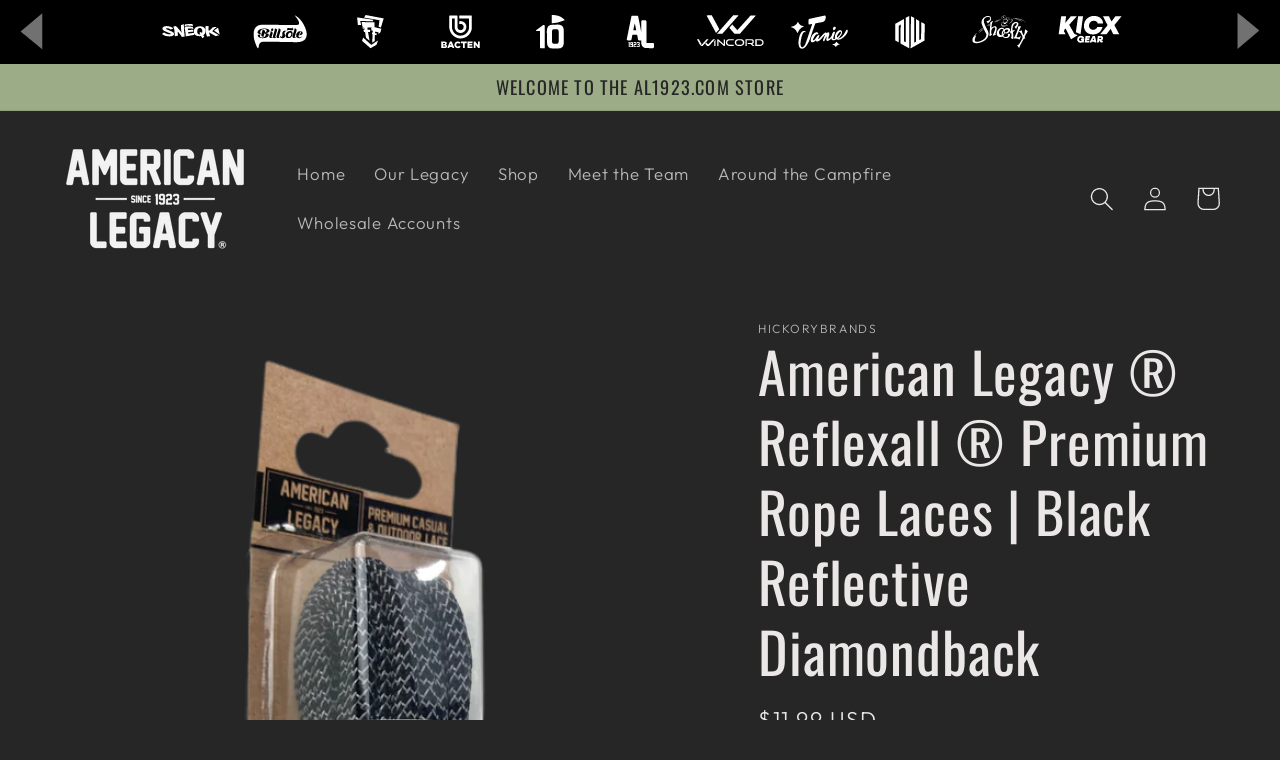

--- FILE ---
content_type: text/javascript; charset=utf-8
request_url: https://unpkg.com/@nvisionative/nvq-brands-nav-bar@1.1.1/dist/nvq-brands-nav-bar/p-C0mY1Atd.js
body_size: 5970
content:
const e="nvq-brands-nav-bar";const t={hydratedSelectorName:"hydrated",updatable:true,watchCallback:false};var n=Object.defineProperty;var r=(e,t)=>{for(var r in t)n(e,r,{get:t[r],enumerable:true})};var s="http://www.w3.org/2000/svg";var o="http://www.w3.org/1999/xhtml";var i=(e,t)=>{var n;const r=t.t;const s=Object.entries((n=r.o)!=null?n:{});s.map((([n,[r]])=>{if(r&31||r&32){const r=e[n];const s=Object.getOwnPropertyDescriptor(Object.getPrototypeOf(e),n);Object.defineProperty(e,n,{get(){return s.get.call(this)},set(e){s.set.call(this,e)},configurable:true,enumerable:true});e[n]=t.i.has(n)?t.i.get(n):r}}))};var l=e=>{if(e.__stencil__getHostRef){return e.__stencil__getHostRef()}return void 0};var a=(e,t)=>{e.__stencil__getHostRef=()=>t;t.l=e;{i(e,t)}};var f=(e,t)=>{const n={u:0,$hostElement$:e,t,i:new Map};{n.v=new Promise((e=>n.h=e));e["s-p"]=[];e["s-rc"]=[]}const r=n;e.__stencil__getHostRef=()=>r;return r};var c=(e,t)=>t in e;var u=(e,t)=>(0,console.error)(e,t);var v=new Map;var d=(e,t,n)=>{const r=e.p.replace(/-/g,"_");const s=e.m;if(!s){return void 0}const o=v.get(s);if(o){return o[r]}
/*!__STENCIL_STATIC_IMPORT_SWITCH__*/return import(`./${s}.entry.js${""}`).then((e=>{{v.set(s,e)}return e[r]}),(e=>{u(e,t.$hostElement$)}))};var h=new Map;var p="sty-id";var m="{visibility:hidden}.hydrated{visibility:inherit}";var w="slot-fb{display:contents}slot-fb[hidden]{display:none}";var b=typeof window!=="undefined"?window:{};var y={u:0,$:"",jmp:e=>e(),raf:e=>requestAnimationFrame(e),ael:(e,t,n,r)=>e.addEventListener(t,n,r),rel:(e,t,n,r)=>e.removeEventListener(t,n,r),ce:(e,t)=>new CustomEvent(e,t)};var g=e=>Promise.resolve(e);var $=(()=>{try{new CSSStyleSheet;return typeof(new CSSStyleSheet).replaceSync==="function"}catch(e){}return false})();var S=false;var j=[];var O=[];var k=(e,t)=>n=>{e.push(n);if(!S){S=true;if(t&&y.u&4){x(E)}else{y.raf(E)}}};var C=e=>{for(let t=0;t<e.length;t++){try{e[t](performance.now())}catch(e){u(e)}}e.length=0};var E=()=>{C(j);{C(O);if(S=j.length>0){y.raf(E)}}};var x=e=>g().then(e);var M=k(O,true);var P=e=>{e=typeof e;return e==="object"||e==="function"};function U(e){var t,n,r;return(r=(n=(t=e.head)==null?void 0:t.querySelector('meta[name="csp-nonce"]'))==null?void 0:n.getAttribute("content"))!=null?r:void 0}var R=e=>e.replace(/[.*+?^${}()|[\]\\]/g,"\\$&");var D={};r(D,{err:()=>W,map:()=>A,ok:()=>N,unwrap:()=>H,unwrapErr:()=>L});var N=e=>({isOk:true,isErr:false,value:e});var W=e=>({isOk:false,isErr:true,value:e});function A(e,t){if(e.isOk){const n=t(e.value);if(n instanceof Promise){return n.then((e=>N(e)))}else{return N(n)}}if(e.isErr){const t=e.value;return W(t)}throw"should never get here"}var H=e=>{if(e.isOk){return e.value}else{throw e.value}};var L=e=>{if(e.isErr){return e.value}else{throw e.value}};var T=(e,t="")=>{{return()=>{}}};var q=(e,t)=>{{return()=>{}}};var z=(e,t,...n)=>{let r=null;let s=null;let o=false;let i=false;const l=[];const a=t=>{for(let n=0;n<t.length;n++){r=t[n];if(Array.isArray(r)){a(r)}else if(r!=null&&typeof r!=="boolean"){if(o=typeof e!=="function"&&!P(r)){r=String(r)}if(o&&i){l[l.length-1].S+=r}else{l.push(o?F(null,r):r)}i=o}}};a(n);if(t){if(t.key){s=t.key}{const e=t.className||t.class;if(e){t.class=typeof e!=="object"?e:Object.keys(e).filter((t=>e[t])).join(" ")}}}const f=F(e,null);f.j=t;if(l.length>0){f.O=l}{f.k=s}return f};var F=(e,t)=>{const n={u:0,C:e,S:t,M:null,O:null};{n.j=null}{n.k=null}return n};var I={};var V=e=>e&&e.C===I;var G=e=>{const t=R(e);return new RegExp(`(^|[^@]|@(?!supports\\s+selector\\s*\\([^{]*?${t}))(${t}\\b)`,"g")};G("::slotted");G(":host");G(":host-context");var Y=(e,t)=>{if(e!=null&&!P(e)){return e}return e};var _=e=>l(e).$hostElement$;var B=(e,t,n)=>{const r=y.ce(t,n);e.dispatchEvent(r);return r};var J=new WeakMap;var K=(e,t,n)=>{let r=h.get(e);if($&&n){r=r||new CSSStyleSheet;if(typeof r==="string"){r=t}else{r.replaceSync(t)}}else{r=t}h.set(e,r)};var Q=(e,t,n)=>{var r;const s=Z(t);const o=h.get(s);if(!b.document){return s}e=e.nodeType===11?e:b.document;if(o){if(typeof o==="string"){e=e.head||e;let n=J.get(e);let i;if(!n){J.set(e,n=new Set)}if(!n.has(s)){{i=document.querySelector(`[${p}="${s}"]`)||b.document.createElement("style");i.innerHTML=o;const n=(r=y.P)!=null?r:U(b.document);if(n!=null){i.setAttribute("nonce",n)}if(!(t.u&1)){if(e.nodeName==="HEAD"){const t=e.querySelectorAll("link[rel=preconnect]");const n=t.length>0?t[t.length-1].nextSibling:e.querySelector("style");e.insertBefore(i,(n==null?void 0:n.parentNode)===e?n:null)}else if("host"in e){if($){const t=new CSSStyleSheet;t.replaceSync(o);e.adoptedStyleSheets=[t,...e.adoptedStyleSheets]}else{const t=e.querySelector("style");if(t){t.innerHTML=o+t.innerHTML}else{e.prepend(i)}}}else{e.append(i)}}if(t.u&1){e.insertBefore(i,null)}}if(t.u&4){i.innerHTML+=w}if(n){n.add(s)}}}else if(!e.adoptedStyleSheets.includes(o)){e.adoptedStyleSheets=[...e.adoptedStyleSheets,o]}}return s};var X=e=>{const t=e.t;const n=e.$hostElement$;const r=t.u;const s=T("attachStyles",t.p);const o=Q(n.shadowRoot?n.shadowRoot:n.getRootNode(),t);if(r&10){n["s-sc"]=o;n.classList.add(o+"-h")}s()};var Z=(e,t)=>"sc-"+e.p;var ee=(e,t,n,r,s,o,i)=>{if(n===r){return}let l=c(e,t);let a=t.toLowerCase();if(t==="class"){const t=e.classList;const s=ne(n);let o=ne(r);{t.remove(...s.filter((e=>e&&!o.includes(e))));t.add(...o.filter((e=>e&&!s.includes(e))))}}else if(t==="key");else if(t==="ref"){if(r){r(e)}}else if(!l&&t[0]==="o"&&t[1]==="n"){if(t[2]==="-"){t=t.slice(3)}else if(c(b,a)){t=a.slice(2)}else{t=a[2]+t.slice(3)}if(n||r){const s=t.endsWith(re);t=t.replace(se,"");if(n){y.rel(e,t,n,s)}if(r){y.ael(e,t,r,s)}}}else{const i=P(r);if((l||i&&r!==null)&&!s){try{if(!e.tagName.includes("-")){const s=r==null?"":r;if(t==="list"){l=false}else if(n==null||e[t]!=s){if(typeof e.__lookupSetter__(t)==="function"){e[t]=s}else{e.setAttribute(t,s)}}}else if(e[t]!==r){e[t]=r}}catch(e){}}if(r==null||r===false){if(r!==false||e.getAttribute(t)===""){{e.removeAttribute(t)}}}else if((!l||o&4||s)&&!i&&e.nodeType===1){r=r===true?"":r;{e.setAttribute(t,r)}}}};var te=/\s/;var ne=e=>{if(typeof e==="object"&&e&&"baseVal"in e){e=e.baseVal}if(!e||typeof e!=="string"){return[]}return e.split(te)};var re="Capture";var se=new RegExp(re+"$");var oe=(e,t,n,r)=>{const s=t.M.nodeType===11&&t.M.host?t.M.host:t.M;const o=e&&e.j||{};const i=t.j||{};{for(const e of ie(Object.keys(o))){if(!(e in i)){ee(s,e,o[e],void 0,n,t.u)}}}for(const e of ie(Object.keys(i))){ee(s,e,o[e],i[e],n,t.u)}};function ie(e){return e.includes("ref")?[...e.filter((e=>e!=="ref")),"ref"]:e}var le;var ae=false;var fe=(e,t,n)=>{const r=t.O[n];let i=0;let l;let a;{if(!ae){ae=r.C==="svg"}if(!b.document){throw new Error("You are trying to render a Stencil component in an environment that doesn't support the DOM. Make sure to populate the [`window`](https://developer.mozilla.org/en-US/docs/Web/API/Window/window) object before rendering a component.")}l=r.M=b.document.createElementNS(ae?s:o,r.C);if(ae&&r.C==="foreignObject"){ae=false}{oe(null,r,ae)}if(r.O){for(i=0;i<r.O.length;++i){a=fe(e,r,i);if(a){l.appendChild(a)}}}{if(r.C==="svg"){ae=false}else if(l.tagName==="foreignObject"){ae=true}}}l["s-hn"]=le;return l};var ce=(e,t,n,r,s,o)=>{let i=e;let l;if(i.shadowRoot&&i.tagName===le){i=i.shadowRoot}for(;s<=o;++s){if(r[s]){l=fe(null,n,s);if(l){r[s].M=l;me(i,l,t)}}}};var ue=(e,t,n)=>{for(let r=t;r<=n;++r){const t=e[r];if(t){const e=t.M;pe(t);if(e){e.remove()}}}};var ve=(e,t,n,r,s=false)=>{let o=0;let i=0;let l=0;let a=0;let f=t.length-1;let c=t[0];let u=t[f];let v=r.length-1;let d=r[0];let h=r[v];let p;let m;while(o<=f&&i<=v){if(c==null){c=t[++o]}else if(u==null){u=t[--f]}else if(d==null){d=r[++i]}else if(h==null){h=r[--v]}else if(de(c,d,s)){he(c,d,s);c=t[++o];d=r[++i]}else if(de(u,h,s)){he(u,h,s);u=t[--f];h=r[--v]}else if(de(c,h,s)){he(c,h,s);me(e,c.M,u.M.nextSibling);c=t[++o];h=r[--v]}else if(de(u,d,s)){he(u,d,s);me(e,u.M,c.M);u=t[--f];d=r[++i]}else{l=-1;{for(a=o;a<=f;++a){if(t[a]&&t[a].k!==null&&t[a].k===d.k){l=a;break}}}if(l>=0){m=t[l];if(m.C!==d.C){p=fe(t&&t[i],n,l)}else{he(m,d,s);t[l]=void 0;p=m.M}d=r[++i]}else{p=fe(t&&t[i],n,i);d=r[++i]}if(p){{me(c.M.parentNode,p,c.M)}}}}if(o>f){ce(e,r[v+1]==null?null:r[v+1].M,n,r,i,v)}else if(i>v){ue(t,o,f)}};var de=(e,t,n=false)=>{if(e.C===t.C){if(!n){return e.k===t.k}if(n&&!e.k&&t.k){e.k=t.k}return true}return false};var he=(e,n,r=false)=>{const s=n.M=e.M;const o=e.O;const i=n.O;const l=n.C;{{ae=l==="svg"?true:l==="foreignObject"?false:ae}{oe(e,n,ae)}if(o!==null&&i!==null){ve(s,o,n,i,r)}else if(i!==null){ce(s,null,n,i,0,i.length-1)}else if(!r&&t.updatable&&o!==null){ue(o,0,o.length-1)}if(ae&&l==="svg"){ae=false}}};var pe=e=>{{e.j&&e.j.ref&&e.j.ref(null);e.O&&e.O.map(pe)}};var me=(e,t,n)=>{{return e==null?void 0:e.insertBefore(t,n)}};var we=(e,t,n=false)=>{const r=e.$hostElement$;const s=e.U||F(null,null);const o=V(t);const i=o?t:z(null,null,t);le=r.tagName;if(n&&i.j){for(const e of Object.keys(i.j)){if(r.hasAttribute(e)&&!["key","ref","style","class"].includes(e)){i.j[e]=r[e]}}}i.C=null;i.u|=4;e.U=i;i.M=s.M=r.shadowRoot||r;he(s,i,n)};var be=(e,t)=>{if(t&&!e.R&&t["s-p"]){const n=t["s-p"].push(new Promise((r=>e.R=()=>{t["s-p"].splice(n-1,1);r()})))}};var ye=(e,t)=>{{e.u|=16}if(e.u&4){e.u|=512;return}be(e,e.D);const n=()=>ge(e,t);return M(n)};var ge=(e,t)=>{const n=e.$hostElement$;const r=T("scheduleUpdate",e.t.p);const s=e.l;if(!s){throw new Error(`Can't render component <${n.tagName.toLowerCase()} /> with invalid Stencil runtime! Make sure this imported component is compiled with a \`externalRuntime: true\` flag. For more information, please refer to https://stenciljs.com/docs/custom-elements#externalruntime`)}let o;if(t){o=Ee(s,"componentWillLoad",void 0,n)}else{o=Ee(s,"componentWillUpdate",void 0,n)}o=$e(o,(()=>Ee(s,"componentWillRender",void 0,n)));r();return $e(o,(()=>je(e,s,t)))};var $e=(e,t)=>Se(e)?e.then(t).catch((e=>{console.error(e);t()})):t();var Se=e=>e instanceof Promise||e&&e.then&&typeof e.then==="function";var je=async(e,t,n)=>{var r;const s=e.$hostElement$;const o=T("update",e.t.p);const i=s["s-rc"];if(n){X(e)}const l=T("render",e.t.p);{Oe(e,t,s,n)}if(i){i.map((e=>e()));s["s-rc"]=void 0}l();o();{const t=(r=s["s-p"])!=null?r:[];const n=()=>ke(e);if(t.length===0){n()}else{Promise.all(t).then(n);e.u|=4;t.length=0}}};var Oe=(e,t,n,r)=>{try{t=t.render();{e.u&=-17}{e.u|=2}{{{we(e,t,r)}}}}catch(t){u(t,e.$hostElement$)}return null};var ke=e=>{const t=e.t.p;const n=e.$hostElement$;const r=T("postUpdate",t);const s=e.l;const o=e.D;Ee(s,"componentDidRender",void 0,n);if(!(e.u&64)){e.u|=64;{xe(n)}Ee(s,"componentDidLoad",void 0,n);r();{e.h(n);if(!o){Ce()}}}else{Ee(s,"componentDidUpdate",void 0,n);r()}{if(e.R){e.R();e.R=void 0}if(e.u&512){x((()=>ye(e,false)))}e.u&=-517}};var Ce=t=>{x((()=>B(b,"appload",{detail:{namespace:e}})))};var Ee=(e,t,n,r)=>{if(e&&e[t]){try{return e[t](n)}catch(e){u(e,r)}}return void 0};var xe=e=>{var n;return e.classList.add((n=t.hydratedSelectorName)!=null?n:"hydrated")};var Me=(e,t)=>l(e).i.get(t);var Pe=(e,t,n,r)=>{const s=l(e);if(!s){throw new Error(`Couldn't find host element for "${r.p}" as it is unknown to this Stencil runtime. This usually happens when integrating a 3rd party Stencil component with another Stencil component or application. Please reach out to the maintainers of the 3rd party Stencil component or report this on the Stencil Discord server (https://chat.stenciljs.com) or comment on this similar [GitHub issue](https://github.com/stenciljs/core/issues/5457).`)}const o=s.i.get(t);const i=s.u;const a=s.l;n=Y(n);const f=Number.isNaN(o)&&Number.isNaN(n);const c=n!==o&&!f;if((!(i&8)||o===void 0)&&c){s.i.set(t,n);if(a){if((i&(2|16))===2){if(a.componentShouldUpdate){if(a.componentShouldUpdate(n,o,t)===false){return}}ye(s,false)}}}};var Ue=(e,n,r)=>{var s;const o=e.prototype;if(n.o||t.watchCallback){const e=Object.entries((s=n.o)!=null?s:{});e.map((([e,[t]])=>{if(t&31||r&2&&t&32){const{get:s,set:i}=Object.getOwnPropertyDescriptor(o,e)||{};if(s)n.o[e][0]|=2048;if(i)n.o[e][0]|=4096;if(r&1||!s){Object.defineProperty(o,e,{get(){{if((n.o[e][0]&2048)===0){return Me(this,e)}const t=l(this);const r=t?t.l:o;if(!r)return;return r[e]}},configurable:true,enumerable:true})}Object.defineProperty(o,e,{set(s){const o=l(this);if(i){const r=t&32?this[e]:o.$hostElement$[e];if(typeof r==="undefined"&&o.i.get(e)){s=o.i.get(e)}else if(!o.i.get(e)&&r){o.i.set(e,r)}i.apply(this,[Y(s)]);s=t&32?this[e]:o.$hostElement$[e];Pe(this,e,s,n);return}{if((r&1)===0||(n.o[e][0]&4096)===0){Pe(this,e,s,n);if(r&1&&!o.l){o.v.then((()=>{if(n.o[e][0]&4096&&o.l[e]!==o.i.get(e)){o.l[e]=s}}))}return}const t=()=>{const t=o.l[e];if(!o.i.get(e)&&t){o.i.set(e,t)}o.l[e]=Y(s);Pe(this,e,o.l[e],n)};if(o.l){t()}else{o.v.then((()=>t()))}}}})}}))}return e};var Re=async(e,t,n,r)=>{let s;if((t.u&32)===0){t.u|=32;const r=n.m;if(r){const r=d(n,t);if(r&&"then"in r){const e=q();s=await r;e()}else{s=r}if(!s){throw new Error(`Constructor for "${n.p}#${t.N}" was not found`)}if(!s.isProxied){Ue(s,n,2);s.isProxied=true}const o=T("createInstance",n.p);{t.u|=8}try{new s(t)}catch(t){u(t,e)}{t.u&=-9}o();De(t.l,e)}else{s=e.constructor;const n=e.localName;customElements.whenDefined(n).then((()=>t.u|=128))}if(s&&s.style){let e;if(typeof s.style==="string"){e=s.style}const t=Z(n);if(!h.has(t)){const r=T("registerStyles",n.p);K(t,e,!!(n.u&1));r()}}}const o=t.D;const i=()=>ye(t,true);if(o&&o["s-rc"]){o["s-rc"].push(i)}else{i()}};var De=(e,t)=>{{Ee(e,"connectedCallback",void 0,t)}};var Ne=e=>{if((y.u&1)===0){const t=l(e);const n=t.t;const r=T("connectedCallback",n.p);if(!(t.u&1)){t.u|=1;{let n=e;while(n=n.parentNode||n.host){if(n["s-p"]){be(t,t.D=n);break}}}{Re(e,t,n)}}else{if(t==null?void 0:t.l){De(t.l,e)}else if(t==null?void 0:t.v){t.v.then((()=>De(t.l,e)))}}r()}};var We=(e,t)=>{{Ee(e,"disconnectedCallback",void 0,t||e)}};var Ae=async e=>{if((y.u&1)===0){const t=l(e);if(t==null?void 0:t.l){We(t.l,e)}else if(t==null?void 0:t.v){t.v.then((()=>We(t.l,e)))}}if(J.has(e)){J.delete(e)}if(e.shadowRoot&&J.has(e.shadowRoot)){J.delete(e.shadowRoot)}};var He=(e,t={})=>{var n;if(!b.document){console.warn("Stencil: No document found. Skipping bootstrapping lazy components.");return}const r=T();const s=[];const o=t.exclude||[];const i=b.customElements;const a=b.document.head;const c=a.querySelector("meta[charset]");const u=b.document.createElement("style");const v=[];let d;let h=true;Object.assign(y,t);y.$=new URL(t.resourcesUrl||"./",b.document.baseURI).href;let p=false;e.map((e=>{e[1].map((t=>{const n={u:t[0],p:t[1],o:t[2],W:t[3]};if(n.u&4){p=true}{n.o=t[2]}const r=n.p;const a=class extends HTMLElement{constructor(e){super(e);this.hasRegisteredEventListeners=false;e=this;f(e,n);if(n.u&1){{if(!e.shadowRoot){{e.attachShadow({mode:"open"})}}else{if(e.shadowRoot.mode!=="open"){throw new Error(`Unable to re-use existing shadow root for ${n.p}! Mode is set to ${e.shadowRoot.mode} but Stencil only supports open shadow roots.`)}}}}}connectedCallback(){l(this);if(!this.hasRegisteredEventListeners){this.hasRegisteredEventListeners=true}if(d){clearTimeout(d);d=null}if(h){v.push(this)}else{y.jmp((()=>Ne(this)))}}disconnectedCallback(){y.jmp((()=>Ae(this)));y.raf((()=>{var e;const t=l(this);const n=v.findIndex((e=>e===this));if(n>-1){v.splice(n,1)}if(((e=t==null?void 0:t.U)==null?void 0:e.M)instanceof Node&&!t.U.M.isConnected){delete t.U.M}}))}componentOnReady(){return l(this).v}};n.m=e[0];if(!o.includes(r)&&!i.get(r)){s.push(r);i.define(r,Ue(a,n,1))}}))}));if(s.length>0){if(p){u.textContent+=w}{u.textContent+=s.sort()+m}if(u.innerHTML.length){u.setAttribute("data-styles","");const e=(n=y.P)!=null?n:U(b.document);if(e!=null){u.setAttribute("nonce",e)}a.insertBefore(u,c?c.nextSibling:a.firstChild)}}h=false;if(v.length){v.map((e=>e.connectedCallback()))}else{{y.jmp((()=>d=setTimeout(Ce,30)))}}r()};var Le=e=>y.P=e;export{I as H,He as b,_ as g,z as h,g as p,a as r,Le as s};
//# sourceMappingURL=p-C0mY1Atd.js.map

--- FILE ---
content_type: text/javascript; charset=utf-8
request_url: https://unpkg.com/@nvisionative/nvq-brands-nav-bar
body_size: -148
content:
import{p as r,b as t}from"./p-C0mY1Atd.js";export{s as setNonce}from"./p-C0mY1Atd.js";import{g as a}from"./p-DQuL1Twl.js";var o=()=>{const s=import.meta.url;const t={};if(s!==""){t.resourcesUrl=new URL(".",s).href}return r(t)};o().then((async r=>{await a();return t([["p-1723b666",[[1,"nvq-brands-navbar",{scrollPosition:[32],largestWidth:[32]}]]]],r)}));
//# sourceMappingURL=nvq-brands-nav-bar.esm.js.map

--- FILE ---
content_type: text/javascript; charset=utf-8
request_url: https://unpkg.com/@hickorybrands/hbi-brands-nav-bar@1.0.3/dist/hbi-brands-nav-bar.js
body_size: 23522
content:
var HbiBrandsNavBar=function(){"use strict";var i=Object.defineProperty;var g=(m,q,z)=>q in m?i(m,q,{enumerable:!0,configurable:!0,writable:!0,value:z}):m[q]=z;var t=(m,q,z)=>g(m,typeof q!="symbol"?q+"":q,z);const m=`<svg version="1.2" xmlns="http://www.w3.org/2000/svg" viewBox="0 0 78 13" width="90" height="15">
  <g>
    <path d="m33.5 1q0.4 0.2 0.7 0.7 0.1 0.3 0.2 0.6c0.1 0.2 0.3 0.4 0.4 0.4h2.1c0.3 0 0.5-0.4 0.5-0.9 0-0.5-0.2-0.9-0.5-0.9h-3.4c-0.1 0-0.2 0 0 0.1z"/>
    <path d="m37.3 5q-0.4-0.3-0.9-0.5-0.5-0.1-1.4-0.1h-4.8q-0.4 0-0.5-0.2-0.2-0.1-0.2-0.5v-0.4q0-0.3 0.2-0.5 0.1-0.1 0.5-0.1h1.9c0.5 0 0.9-0.4 0.9-0.9 0-0.5-0.4-0.9-0.9-0.9h-2.5q-0.7 0-1.2 0.1-0.5 0.1-0.7 0.3-0.3 0.3-0.5 0.7-0.1 0.4-0.1 1v0.7q0 0.6 0.1 1 0.1 0.4 0.4 0.7 0.2 0.3 0.7 0.5 0.5 0.1 1.2 0.1h5q0.5 0 0.7 0.2 0.2 0.1 0.2 0.6v0.3q0 0.4-0.2 0.6-0.2 0.2-0.7 0.2h-6.5c-0.5 0-0.9 0.4-0.9 0.9v0.1c0 0.5 0.4 0.9 0.9 0.9h6.8q0.9 0 1.5-0.1 0.6-0.2 0.9-0.4 0.4-0.3 0.5-0.8 0.1-0.4 0.1-1.1v-0.5q0-0.7-0.1-1.1-0.1-0.5-0.4-0.8z"/>
    <path fill-rule="evenodd" d="m46.8 9.8h-3.7c-0.7 0-1.3 0.5-1.3 1.2v0.2c0 0.7-0.5 1.3-1.2 1.3-0.7 0-1.2-0.6-1.2-1.3v-6.5q0-1 0.2-1.8 0.2-0.7 0.7-1.2 0.5-0.4 1.3-0.6 0.8-0.2 2.1-0.2h3.1q1.3 0 2.1 0.2 0.8 0.2 1.3 0.6 0.5 0.5 0.7 1.2 0.2 0.8 0.2 1.8v1.2q0 1.1-0.2 1.8-0.2 0.8-0.7 1.2-0.5 0.5-1.3 0.7-0.8 0.2-2.1 0.2zm-0.3-2.1q0.7 0 1.1-0.1 0.4 0 0.6-0.2 0.3-0.2 0.4-0.6 0.1-0.3 0.1-1v-1q0-0.6-0.1-1-0.1-0.3-0.4-0.5-0.2-0.2-0.6-0.3-0.4-0.1-1.1-0.1h-2.7q-0.6 0-1 0.1-0.4 0.1-0.6 0.3-0.2 0.2-0.3 0.6-0.1 0.3-0.1 0.9v1.7c0 0.6 0.6 1.2 1.3 1.2z"/>
    <path d="m64.2 7.7q0.3-0.7 0.3-1.8v-3.8c0-0.7-0.6-1.2-1.3-1.2-0.6 0-1.2 0.5-1.2 1.2v3.8q0 0.5-0.1 0.9-0.1 0.4-0.3 0.5-0.2 0.2-0.6 0.3-0.4 0.1-1 0.1h-2.6q-0.5 0-0.9-0.1-0.4-0.1-0.6-0.3-0.3-0.1-0.4-0.5-0.1-0.4-0.1-0.9v-3.8c0-0.7-0.5-1.2-1.2-1.2-0.7 0-1.3 0.5-1.3 1.2v3.8q0 1.1 0.2 1.8 0.3 0.8 0.7 1.2 0.5 0.5 1.4 0.7 0.8 0.2 2 0.2h2.9q1.3 0 2.1-0.2 0.8-0.2 1.3-0.7 0.5-0.4 0.7-1.2z"/>
    <path d="m77.9 8.6v-3.9q0-1-0.2-1.8-0.2-0.7-0.7-1.2-0.5-0.4-1.4-0.6-0.8-0.2-2-0.2h-3q-1.3 0-2.1 0.2-0.8 0.2-1.3 0.6-0.5 0.5-0.7 1.2-0.2 0.8-0.2 1.8v3.9c0 0.6 0.5 1.2 1.2 1.2 0.7 0 1.3-0.6 1.3-1.2v-3.8q0-0.6 0-0.9 0.1-0.4 0.4-0.6 0.2-0.2 0.6-0.3 0.4 0 0.9 0h2.7q0.6 0 1 0 0.4 0.1 0.6 0.3 0.2 0.2 0.3 0.6 0.1 0.3 0.1 0.9v3.8c0 0.6 0.6 1.2 1.2 1.2 0.7 0 1.3-0.6 1.3-1.2z"/>
    <path fill-rule="evenodd" d="m11.8 8.2v0.9c0 0.4 0 0.6-0.1 1.2-0.2 0.5-0.5 0.9-0.8 1.2q-0.5 0.4-1.3 0.6-0.9 0.2-2.1 0.2h-2.9c-0.7 0-1.1-0.3-1.1-1 0-0.7 0.4-1.1 1.1-1.1h1.2q0 0 0 0h0.1q0 0 0 0h1q0 0 0 0h0.3q0.6 0 1.1 0 0.4-0.1 0.6-0.3 0.2-0.1 0.1-0.4c0-0.4-0.4-0.6-0.9-0.6h-3.7q-1.3 0-2.1-0.2-0.8-0.2-1.3-0.6-0.5-0.5-0.7-1.2-0.2-0.7-0.2-1.8v-0.4q0-1.1 0.2-1.8 0.2-0.8 0.7-1.2 0.5-0.5 1.3-0.7 0.8-0.2 2.1-0.2h3.1q1.2 0 2.1 0.2 0.8 0.2 1.3 0.7 0.5 0.4 0.7 1.2 0.2 0.7 0.2 1.8v3.5q0 0 0 0zm-2.5-2.6v-0.8q0-0.6 0-0.9-0.1-0.4-0.3-0.6-0.3-0.2-0.6-0.3-0.4-0.1-1-0.1h-2.7q-0.7 0-1.1 0.1-0.4 0.1-0.7 0.2-0.2 0.2-0.3 0.6-0.1 0.4-0.1 1v0.2q0 0.6 0.1 1 0.1 0.3 0.3 0.5 0.3 0.2 0.7 0.3 0.4 0.1 1.1 0.1h3.4c0.7 0 1.2-0.6 1.2-1.3z"/>
    <path d="m25.2 2.9q-0.2-0.7-0.7-1.2-0.5-0.4-1.3-0.6-0.9-0.2-2.1-0.2h-0.7c-0.1 0-0.2 0 0 0.1 0.3 0.2 1.3 0.4 2 1.4 0.5 0.8 0.5 1.9 0.5 2q0 0 0 0.1 0 0.1 0 0.3v1q0 0.7-0.1 1-0.1 0.4-0.3 0.6-0.3 0.2-0.7 0.2-0.4 0.1-1 0.1h-0.6c0 0-1.1 0-1 1 0 1 0.9 1.1 1 1.1h0.9q1.2 0 2.1-0.2 0.8-0.2 1.3-0.7 0.5-0.4 0.7-1.2 0.2-0.7 0.2-1.8v-1.2q0-1-0.2-1.8z"/>
    <path d="m13.8 7.7q0.3 0.8 0.8 1.2 0.4 0.5 1.3 0.7 0.8 0.2 2 0.2h0.7c0.2 0 0.2-0.1 0.1-0.2-0.3-0.1-1.4-0.4-2.1-1.4-0.4-0.8-0.5-1.9-0.5-2q0 0 0 0 0-0.2 0-0.4v-1q0-0.6 0.1-1 0.1-0.3 0.3-0.5 0.3-0.2 0.7-0.3 0.4-0.1 1-0.1h0.6c0 0 1.1 0 1.1-1-0.1-1-1-1-1.1-1h-0.9q-1.2 0-2 0.2-0.9 0.2-1.3 0.6-0.5 0.5-0.7 1.2-0.3 0.7-0.3 1.8v1.2q0 1.1 0.2 1.8z"/>
  </g>
</svg>`,q=`<svg version="1.2" xmlns="http://www.w3.org/2000/svg" viewBox="0 0 25 28" width="32" height="36">
  <g>
    <path d="m24.7 7.4l-2.9-1.5-0.2 13.9-1.4 0.8v-15.6l-2.7-1.6v18.5l-1.4 0.9v-20.4l-2.8-1.4-0.3 26.5 11.4-6.4z"/>
    <path d="m9 2.3l0.1 20.2-1.6-0.8v-18.4l-7.2 4 0.1 13.7 2.8 1.5 0.1-13.6 1.5-1.1-0.1 15.7 7.1 3.9 0.1-26.6z"/>
  </g>
</svg>`,z=`<svg version="1.2" xmlns="http://www.w3.org/2000/svg" viewBox="0 0 48 13" width="59" height="16">
          <g>
            <g>
              <g>
                <path d="m7.8 3.1c0.9 0.3 1.7 0.8 2.1 1.5l-2.1 0.7c-0.3-0.4-0.8-0.6-1.3-0.8-0.5-0.2-1-0.2-1.5-0.2q-0.4 0-0.7 0.1-0.3 0.1-0.3 0.3 0 0.2 0.5 0.4 0.5 0.3 1.2 0.5 0.2 0.1 0.4 0.2c0.9 0.4 2 0.8 2.8 1.2 1 0.5 1.8 1.2 1.8 1.9 0 0.5-0.3 1-0.9 1.4-0.6 0.3-1.6 0.6-3 0.6-1.1 0-2.3-0.2-3.4-0.5-1.1-0.4-2-0.9-2.6-1.5l1.8-1.3c0.5 0.6 1.3 1 2.1 1.2 0.7 0.3 1.6 0.4 2.2 0.4q0.5 0 0.8-0.1 0.3-0.1 0.3-0.3 0-0.2-0.5-0.4-0.5-0.2-1.3-0.5c-1-0.4-2.3-0.8-3.3-1.4-1-0.5-1.7-1.1-1.7-1.9 0-0.4 0.1-1 0.7-1.4 0.6-0.4 1.5-0.7 2.9-0.7 1 0 2 0.2 3 0.6z"/>
                <path d="m18.7 1q-0.1 0.4-0.1 1c0 0.9 0.1 2 0.1 3.3 0.1 1.2 0.2 2.6 0.4 3.8l0.2 1.8-2.3 0.5c-0.6-1.1-1.5-2.3-2.2-3.1q-0.7-0.8-1.3-1.5 0 0.1 0.1 0.4c0 0.5 0.1 1.2 0.1 2q0.1 0.6 0.1 1.1l-2.7 0.5q0-0.1 0-0.3 0-0.1 0-0.3v-0.5c0-0.8 0-1.9-0.1-3.1-0.2-1.2-0.4-2.4-0.9-3.6l1.8-0.6c0.8 0.6 1.7 1.5 2.5 2.5 0.9 1 1.8 2.1 2.6 3.1-0.3-0.8-0.5-1.7-0.6-2.7-0.1-0.9-0.1-1.8-0.2-2.5v-0.8q0-0.3 0-0.3z"/>
                <path d="m26.3 4.6c-1.1 0-2.1-0.1-3.2-0.1l-1.4 0.1 0.3 1.1 4.2-0.2-0.1 1.5-4 0.4q0 0.7 0.1 1.2l5.4-0.7-0.8 1.8-6.7 1.2c0-1.1-0.1-2.5-0.3-3.8-0.2-1.4-0.5-2.6-0.7-3.2l1.4-1.1 5.3 0.2z"/>
                <path fill-rule="evenodd" class="s0" d="m35 3.7c0.8 0.6 1.3 1.6 1.3 2.8 0 1.4-0.6 2.6-1.9 3.4l0.9 1.2-1.7 1.3-1-1.8q-0.6 0.1-1.3 0.1c-2 0-3.1-0.6-3.8-1.4-0.6-0.7-0.8-1.7-0.8-2.4 0-1.4 0.5-2.5 1.5-3.2 0.9-0.7 2.2-1 3.7-1 1.2 0 2.3 0.3 3.1 1zm-5.5 3.1c0 0.8 0.1 1.4 0.4 1.9 0.3 0.4 0.9 0.7 1.7 0.7h0.2q0.1 0 0.2-0.1l-0.7-1.3 1.2-0.8 0.8 1.1c0.3-0.5 0.3-1.1 0.3-1.8 0-0.8-0.2-1.4-0.6-1.8-0.4-0.5-0.9-0.7-1.4-0.7-1.2 0-2.1 1.1-2.1 2.8z"/>
                <path d="m47.2 9.9l-2.5 0.8q-1.1-0.5-2.1-1.1-0.5-0.2-0.9-0.5-1-0.5-1.8-1-0.4-0.2-0.8-0.5c0.2 0.9 0.4 1.6 0.6 2.2l0.3 0.9q-0.8 0.1-1.3 0.1-0.5 0.1-0.9 0.2-0.4 0-0.4 0.1c-0.5-1.3-0.9-2.9-1-4.5-0.1-0.8-0.2-1.6-0.2-2.4q0-1 0.2-1.9l2.4 0.4c-0.1 0.8-0.1 1.4-0.1 2.1 0 0.5 0 1 0.1 1.6 0.7-0.3 1.6-1 2.2-1.7q0.6-0.6 1.2-1.3l1.6-0.1q0.2 0 0.5 0l0.8-0.1q0.1 0 0.2 0c-0.8 0.7-1.7 1.5-2.4 2.2q-0.6 0.6-1.2 1.2c0.6 0.5 1.4 1 2.2 1.4 0.8 0.5 1.6 1 2.2 1.3q0.5 0.3 0.8 0.4 0.3 0.2 0.3 0.2z"/>
              </g>
              <path d="m25.5 0.7l-5.8 0.3-0.5 1.3 0.3 0.8 1.4-1.1 5.1 0.4z"/>
            </g>
            <path d="m46.4 3.7l-3.3 2.4 4.7 3.3z"/>
          </g>
        </svg>`,c=`<svg version="1.2" xmlns="http://www.w3.org/2000/svg" viewBox="0 0 51 32" width="67" height="42">
	<g>
		<path d="m44.6 15.6q-0.2 0-0.3 0.1-0.1 0.2-0.3 0.4-0.1 0.2-0.2 0.4-0.1 0.3-0.2 0.5l-0.4 0.8q0 0 0 0 0 0 0 0.1-0.1 0.3-0.1 0.5 0 0.2 0.2 0.3 0.1 0 0.3-0.1 0.2-0.1 0.4-0.5l0.5-1.3q0.1-0.1 0.2-0.3 0-0.2 0.1-0.4 0-0.2-0.1-0.3 0-0.1-0.1-0.2z"/>
		<path d="m35.4 16.9q-0.2-0.2-0.6-0.3-0.4 0-0.7 0.1-0.3 0-0.6 0.2-0.2 0.3-0.4 0.6-0.2 0.3-0.4 0.7-0.1 0.4-0.2 0.8-0.1 0.4 0 0.7 0 0.4 0.2 0.6 0.2 0.2 0.6 0.3 0.3 0.1 0.7 0 0.3-0.1 0.5-0.3 0.3-0.2 0.5-0.6 0.2-0.3 0.4-0.7 0.1-0.4 0.2-0.8 0.1-0.4 0-0.7 0-0.3-0.2-0.6z"/>
		<path fill-rule="evenodd" d="m49.2 22.1q-1 1.7-3.1 2.6-2.2 0.9-5.2 0.9c0 0-30.9-0.6-31.6-0.5-4.2 0.4-4.1 3.5-4.5 5.8-0.2 0.8-1.1 0.4-1.5-0.8l-1.4-3.4c-1.4-3.4-3-10.7 0-14.8 1.8-2.4 4.3-2.7 7.3-2.7l30.1 0.2q2.2 0 3.1-0.4c0.6-0.2 0.6-0.6 0.6-1.2 0.3-2.8-5.3-8.3-3.7-7.4q2.4 1.3 4.3 3.4 2 2.1 3.2 4.3 1.3 2.3 2 3.9 1.3 3.3 1.4 5.8 0 2.5-1 4.3zm-17.4-7.9l0.2 0.4c0 0.1 0.1 0.2 0.1 0.1 0.1-0.3 0.3-0.6 0.6-0.6q0.1 0 0.2 0l3.5 0.3q0.3 0 0.6-0.1 0.2-0.1 0.4-0.3 0.1-0.1 0.1-0.4 0-0.3-0.1-0.7 0-0.2-0.2-0.4-0.1-0.3-0.3-0.6-0.2-0.2-0.5-0.4c-0.1-0.1-0.3 0-0.1 0.1q0.1 0.2 0.3 0.3 0.1 0.2 0.1 0.3 0.1 0.1 0.1 0.2 0 0.1-0.1 0.1-0.1 0.1-0.4 0l-3.4-0.2c-0.2 0-0.6 0-0.9 0.2-0.1 0.1-0.3 0.5-0.3 0.7q0 0.4 0.1 1zm-15.2-0.2q0 0.6 0.4 0.9 0.3 0.3 0.7 0.2 0.3-0.1 0.5-0.2 0.2-0.2 0.3-0.4 0.2-0.2 0.2-0.4 0.1-0.3 0.1-0.5 0-0.3-0.1-0.5-0.1-0.2-0.2-0.3-0.2-0.2-0.4-0.2-0.2-0.1-0.4 0-0.2 0-0.4 0.2-0.2 0.1-0.4 0.3-0.1 0.2-0.2 0.4-0.1 0.3-0.1 0.5zm-1.5 1.2q0.1-0.4 0-0.8-0.2-0.4-0.7-0.7-0.5-0.4-1.3-0.6-0.8-0.3-2-0.4-1.5-0.1-2.8 0.2-1.3 0.2-2.3 0.7-1 0.5-1.5 1.2-0.6 0.7-0.6 1.5-0.1 0.4 0.2 0.8 0.3 0.3 0.8 0.5 0.4 0.3 1.1 0.3 0.5 0 1-0.1c0.1 0 0.1-0.1 0-0.2q0 0 0 0-0.1-0.1-0.3-0.3-0.1-0.3-0.2-0.6-0.1-0.3-0.1-0.7 0.1-0.8 0.5-1.3 0.4-0.6 1-0.9 0.6-0.4 1.4-0.5 0.7-0.1 1.5-0.1 0.7 0.1 1.1 0.4 0.5 0.2 0.6 0.5 0.1 0.4 0 0.7-0.1 0.4-0.4 0.8-0.3 0.3-0.6 0.6-0.3 0.2-0.7 0.3c0 0-0.1-0.1-0.1-0.1l0.1-0.2q0.1-0.3 0.1-0.7 0-0.4-0.2-0.7-0.2-0.4-0.7-0.7-0.4-0.2-1.1-0.3c0 0-0.3 0-0.3 0q0 0 0 0 0 0 0 0c-0.1 0-0.1 0.1-0.1 0.2q0.1 0 0.1 0.1 0 0.2 0 0.4-0.1 0.3-0.1 0.5-0.1 0.1-0.1 0.2l-0.9 2.9q-0.1 0.3-0.1 0.7 0 0.4 0.2 0.8 0.2 0.3 0.7 0.6 0.4 0.2 1.1 0.3 0 0 0 0 0.1 0 0.2 0c0 0 0.3 0 0.4 0q-0.2-0.1-0.3-0.3 0-0.2 0-0.4 0-0.2 0.1-0.4 0-0.2 0.1-0.3l0.5-1.8q0 0 0.1 0 0.6 0.2 0.9 0.5 0.4 0.4 0.3 0.9 0 0 0 0-0.3 0.7-0.6 1.2-0.4 0.6-0.9 0.8-0.4 0.3-1.1 0.4-0.6 0.1-1.4 0-0.5 0-0.8-0.2-0.4-0.2-0.6-0.4-0.2-0.3-0.3-0.6 0-0.3 0.1-0.5 0.1-0.3 0.3-0.5 0.2-0.2 0.4-0.3c0.1 0 0.1-0.1 0-0.2q-0.5-0.1-0.9-0.1-0.5-0.1-0.8 0-0.4 0.2-0.6 0.4-0.2 0.2-0.3 0.4-0.1 0.4 0.1 0.8 0.1 0.4 0.6 0.8 0.4 0.3 1 0.6 0.7 0.3 1.6 0.4 0.6 0.1 1.3 0.1 0.7 0 1.5-0.1 0.7-0.1 1.4-0.3 0.7-0.2 1.2-0.6 0.6-0.3 1-0.8 0.4-0.4 0.5-1 0.1-0.4-0.1-0.7-0.1-0.4-0.6-0.7-0.4-0.3-1.2-0.4-0.7-0.2-1.8-0.3 0.7 0 1.4 0 0.7-0.1 1.3-0.3 0.6-0.2 1.1-0.5 0.5-0.3 0.6-0.9zm6.1 5.7q-0.2 0.1-0.4 0.2-0.2 0-0.2 0-0.1-0.1-0.1-0.2 0-0.2 0.1-0.6l1.5-5.2q0.1-0.3 0.1-0.7 0.1-0.4-0.1-0.8-0.1-0.3-0.5-0.5-0.4-0.3-1.1-0.3h-0.3c-0.1 0-0.1 0.1-0.1 0.2q0 0 0.1 0.1 0 0.2 0 0.4 0 0.3 0 0.4-0.1 0.2-0.1 0.3l-1.6 5.2q-0.2 0.6-0.1 1 0 0.1 0 0.1-0.1 0.1-0.1 0.1-0.3 0.2-0.5 0.3-0.2 0.1-0.4 0.1-0.1 0.1-0.2 0-0.1 0-0.1-0.2 0-0.1 0.1-0.5l0.8-2.6q0.1-0.3 0.1-0.7 0-0.4-0.1-0.8-0.2-0.3-0.5-0.5-0.4-0.3-1.2-0.3h-0.2c-0.1 0-0.2 0.1-0.1 0.2q0 0 0 0.1 0.1 0.2 0.1 0.4 0 0.3-0.1 0.4 0 0.2 0 0.3l-0.9 2.6q-0.1 0.5-0.1 1 0 0.4 0.1 0.7 0.2 0.3 0.5 0.5 0.3 0.1 0.8 0.1 0.2 0 0.6 0 0.3-0.1 0.6-0.3 0.4-0.1 0.7-0.5 0.1 0 0.1-0.1 0 0.2 0.1 0.3 0.2 0.3 0.5 0.5 0.3 0.2 0.8 0.2 0.2 0 0.6-0.1 0.3 0 0.6-0.2c0.3-0.2 0.3-0.6 0.2-0.6zm3.4 0q-0.2 0.1-0.4 0.1-0.2 0.1-0.2 0-0.1 0-0.1-0.2 0-0.1 0.1-0.5l1.5-5.2q0.1-0.4 0.1-0.7 0.1-0.4-0.1-0.8-0.1-0.3-0.5-0.6-0.4-0.2-1.1-0.2h-0.3c-0.1 0-0.1 0.1-0.1 0.1q0 0.1 0.1 0.2 0 0.2 0 0.4 0 0.2 0 0.4-0.1 0.2-0.1 0.3l-1.6 5.2q-0.2 0.5-0.2 1 0.1 0.4 0.2 0.7 0.2 0.3 0.5 0.5 0.3 0.1 0.8 0.1 0.2 0 0.6 0 0.3-0.1 0.6-0.3c0.3-0.1 0.3-0.6 0.2-0.5zm5.3-1.3q0-0.5-0.1-0.8c-0.1-0.2-0.5-0.9-0.5-1.9-0.1-1.3 1.8-1.9 1.9-2 0.1-0.1 0-0.2-0.1-0.2 0 0-2.1 0.2-2.3 0.2-2.1 0.4-1.5 3.9-1.5 4.1q0 0.4-0.1 0.7-0.1 0.3-0.3 0.5-0.2 0.2-0.5 0.2-0.2 0-0.3 0-0.2-0.1-0.3-0.2-0.1-0.1-0.2-0.3 0 0 0 0v-0.4q-0.1 0.1-0.1 0.1c0-0.1 0 0 0-0.1-0.3 0.4-0.3 0.5-0.4 0.8q0 0.5 0.3 0.8 0.3 0.4 0.8 0.6 0.4 0.1 0.8 0.1 0.6 0.1 1.1-0.1 0.6-0.1 1-0.4 0.4-0.3 0.6-0.8 0.2-0.4 0.2-0.9zm6.8-1q0.2-0.6 0.2-1.2 0.1-0.7-0.2-1.2-0.2-0.5-0.7-0.8-0.5-0.3-1.4-0.3-0.8 0-1.5 0.2-0.6 0.2-1.1 0.6-0.5 0.4-0.9 0.9-0.3 0.6-0.5 1.2-0.2 0.7-0.3 1.4 0 0.6 0.3 1.1 0.2 0.6 0.7 0.9 0.5 0.3 1.4 0.3 0.8 0.1 1.4-0.1 0.7-0.3 1.2-0.7 0.5-0.4 0.9-1 0.4-0.6 0.5-1.3zm3.5 1.8q-0.1 0.1-0.1 0.1-0.3 0.2-0.5 0.3-0.2 0.1-0.4 0.1-0.2 0.1-0.2 0.1-0.1-0.1-0.1-0.2 0-0.2 0.1-0.6l1.5-5.2q0.1-0.3 0.1-0.7 0.1-0.4-0.1-0.8-0.1-0.3-0.5-0.6-0.4-0.2-1.1-0.2h-0.3c-0.1 0-0.1 0.1-0.1 0.1q0 0.1 0.1 0.2 0 0.2 0 0.4 0 0.2 0 0.4-0.1 0.2-0.1 0.3l-1.6 5.2q-0.1 0.5-0.1 1 0 0.4 0.1 0.7 0.2 0.3 0.5 0.5 0.3 0.2 0.8 0.2 0.2 0 0.6-0.1 0.3-0.1 0.7-0.2 0.3-0.2 0.6-0.6 0.1-0.1 0.2-0.3c0.1-0.1-0.1-0.2-0.1-0.1zm5.6-4.6c-0.4-0.3-0.9-0.5-1.5-0.6q-0.8 0-1.4 0.2-0.6 0.2-1.1 0.6-0.4 0.4-0.8 0.9-0.4 0.5-0.6 1.2-0.2 0.9-0.2 1.5 0.1 0.7 0.4 1.2 0.3 0.5 1 0.7 0.6 0.3 1.5 0.3 0.5 0 1-0.1 0.5-0.2 0.9-0.5 0.5-0.3 0.9-0.8c0.2-0.4-0.3-0.1-0.6 0.1q-0.4 0.3-0.8 0.5-0.4 0.1-0.9 0.1-0.3 0-0.5-0.1-0.3-0.1-0.4-0.4-0.3-0.4-0.2-0.9 0.1-0.4 0.3-0.9c0-0.1 0.1-0.1 0.2 0q0 0 0.1 0.1 0.2 0.1 0.5 0.1 0.3 0 0.8-0.1 0.5-0.1 1.1-0.4c0 0 0 0 0 0 0.5-0.1 1.5-1.9 0.3-2.7z"/>
	</g>
</svg>`,a=`<svg version="1.2" xmlns="http://www.w3.org/2000/svg" viewBox="0 0 28 34" width="35" height="42">
        <g>
          <path d="m1.4 10h3.3l-1.1-4.1 12.4 0.5 0.8-1.6-16.2-2.4z"/>
          <path d="m7.6 2.6l1.5-2.6 18.1 3.4-2.8 9.2-2.3-0.9 0.9-6.5z"/>
          <path d="m5.1 7.1l1.3 6.7 1-0.1-0.3-1.6h0.4l0.5 2.6-1 0.1 0.5 2.3h1.1l0.9 5.7 3.6 3-1.6-8.8h1.9l0.4-2.3h-2.7v-2.1h4.5l-0.4 1.5h1.2l0.9-1.1 0.7-1.1v-4.7z"/>
          <path d="m14 33.2l5.9-3.3 1.7-4.5-6.8 4.5-8.2-7.4-1 3.4z"/>
          <path d="m15.4 11.5l-0.7 2 0.6 2.6 0.7-0.7 0.3 0.1-0.1 2h-0.7l-0.1 1.7 0.8 0.2-0.6 8.2 2.6-1.5 0.2-6.2 1.4 0.3 0.7-1.6-2.1-0.5 0.4-1.5 3.4 0.8-0.6 1 0.9 0.2 0.8-0.7 0.7-0.7 0.9-3.4z"/>
        </g>
      </svg>`,d=`<svg version="1.2" xmlns="http://www.w3.org/2000/svg" viewBox="0 0 33 29" width="43" height="38">
        <g>
          <g>
            <g>
              <g>
                <path d="m15.4 0.7v1.9c0 0.2 0.1 0.3 0.2 0.3h7.9c0.2 0 0.3 0.1 0.3 0.2 0 1.3 0 7.2 0 7.2 0 4.2-3.5 7.6-7.8 7.3-3.8-0.2-6.8-3.5-6.8-7.4v-7.1c0-0.1 0.1-0.2 0.3-0.2h1.7c0.2 0 0.3 0.1 0.3 0.2 0 1.3 0 7 0 7.1 0 3 2.5 5.4 5.6 5.1 2.3-0.3 4.2-2.2 4.4-4.5 0.4-3-2-5.6-5-5.6q-0.5 0-0.9 0.1c-0.2 0-0.2 0.1-0.2 0.2v2c0 0.1 0.1 0.2 0.3 0.2q0.5-0.2 1.2-0.1c1.2 0.1 2.2 1.1 2.3 2.3 0.2 1.8-1.3 3.2-3 3-1.4-0.2-2.3-1.3-2.3-2.7v-9.5c0-0.1-0.1-0.2-0.3-0.2h-6.5c-0.1 0-0.2 0.1-0.2 0.2v9.5c0 4.9 4 9.5 9 9.8 5.6 0.3 10.3-4.1 10.3-9.7 0 0 0-8.1-0.1-9.6 0-0.1-0.1-0.2-0.2-0.2h-10.3c-0.1 0-0.2 0.1-0.2 0.2z"/>
              </g>
            </g>
            <g>
              <path fill-rule="evenodd" d="m0.1 22.7h2.8q1.1 0 1.5 0.5 0.4 0.3 0.4 0.9c0 0.6-0.4 1-0.8 1.2 0.6 0.2 1 0.6 1 1.3v0.1c0 0.9-0.7 1.5-2 1.5h-2.9zm2.5 2.2q0.7 0 0.7-0.5 0-0.5-0.7-0.5h-1v1zm0.2 2c0.5 0 0.8-0.1 0.8-0.5 0-0.3-0.3-0.5-0.8-0.5h-1.1v1z"/>
              <path fill-rule="evenodd" d="m7.5 22.6h1.5l2.3 5.6h-1.6l-0.4-1h-2.1l-0.4 1h-1.6zm1.3 3.3l-0.6-1.5-0.6 1.5z"/>
              <path d="m11.3 25.4c0-1.6 1.3-2.8 2.9-2.8 1.1 0 1.9 0.4 2.3 1.1l-1.1 0.9c-0.3-0.4-0.7-0.6-1.2-0.6-0.8 0-1.3 0.6-1.3 1.4 0 0.9 0.5 1.5 1.3 1.5 0.6 0 0.9-0.3 1.2-0.7l1.2 0.8c-0.5 0.8-1.2 1.3-2.4 1.3-1.6 0-2.9-1.2-2.9-2.9z"/>
              <path d="m18.6 24h-1.6v-1.3h4.8v1.3h-1.7v4.2h-1.5z"/>
              <path d="m22.4 22.7h4.4v1.3h-2.9v0.8h2.6v1.2h-2.6v0.9h2.9v1.3h-4.4z"/>
              <path d="m27.7 22.7h1.4l2.3 2.9v-2.9h1.5v5.5h-1.3l-2.4-3v3h-1.5z"/>
            </g>
          </g>
        </g>
      </svg>`,p=`<svg version="1.2" xmlns="http://www.w3.org/2000/svg" viewBox="0 0 24 28" width="33" height="38">
        <g>
          <path d="m5.9 8.3l-5.7 4.2c-0.3 0.3-0.1 0.7 0.3 0.7h2.8v13.4c0 0.4 0.4 0.8 0.7 0.8l3.3-0.1-0.1-18.3c0-0.7-0.7-1.1-1.3-0.7z"/>
          <path fill-rule="evenodd" d="m23 22.1q0 2.9-1.1 4.2-1.1 1.3-3.6 1.3h-4.5q-2.5 0-3.6-1.3-1.1-1.3-1.1-4.1l-0.1-8.8q0-2.8 1.1-4.1 1.1-1.3 3.6-1.3l4.5-0.1q2.5 0 3.6 1.3 1.2 1.3 1.2 4.2zm-4.3-8.7q0-1.7-1.4-1.7h-2.7q-1.4 0.1-1.4 1.7l0.1 8.7q0 1.7 1.4 1.6h2.6q1.4 0 1.4-1.6z"/>
          <path d="m17.9 6.2l5.9-1.9c-2.8-3.2-6.1-4.3-10.7-4.3v6.9z"/>
        </g>
      </svg>`,l=`<svg version="1.2" xmlns="http://www.w3.org/2000/svg" viewBox="0 0 26 32" width="39" height="48">
        <g>
          <path fill-rule="evenodd" d="m25.7 27.5q0.1 1.3 0 2.5 0.1 1.1-1.1 1.2c-2.2 0-4.4 0-6.5-0.1-2.2 0-4.1-1.8-4.3-3.9q-0.1-0.4-0.1-0.8 0-1.3 0-2.5c-0.6 0-1.3 0-1.9 0-0.6 0-1-0.2-1.1-0.8q-0.4-2.1-0.8-4.2c0-0.1-0.1-0.2-0.2-0.2q-2.1 0-4.2 0c-0.2 0-0.2 0.1-0.2 0.3q-0.4 2-0.8 4c-0.1 0.7-0.4 0.9-1.2 0.9-0.6 0.1-1.2 0-1.9 0.1-0.6 0-1.1-0.3-1.3-0.9q0-0.2 0-0.4 0.2-0.7 0.3-1.4 1-4.8 1.9-9.5 0.9-4.2 1.7-8.4 0.2-1 0.4-2 0.2-0.8 1-0.8 2.2 0 4.4 0 0.8 0 1 0.8 0.6 3.1 1.3 6.3 0.8 4.2 1.6 8.4 0-4.9 0-9.8 0-0.1 0-0.2c0-0.7 0.4-1.1 1.1-1.1q1.4 0 2.7 0 1 0 1.1 1 0 0.2 0 0.4 0 9.8 0 19.6 0 0.1 0 0.3 0.2 0 0.3 0 2.8 0 5.7 0c0.8 0 1.1 0.4 1.1 1.2zm-16.7-13.1q-0.7-3.4-1.4-6.8 0 0 0 0-0.7 3.4-1.4 6.8 1.4 0 2.8 0z"/>
          <path fill-rule="evenodd" d="m6 26.3q0 1.5 0 3c0 0.5-0.4 0.9-0.9 0.9q-0.4 0-0.9 0c-0.5 0-1-0.4-0.8-1.1 0-0.1 0.1-0.2 0.1-0.2q0.3 0 0.5 0 0.2 0 0.2 0.2 0 0.1 0 0.2 0.5 0 0.9 0 0-0.5 0-1.1-0.4 0-0.8 0c-0.6 0-1-0.3-1-0.9q0-0.6 0-1.1c0-0.5 0.4-0.8 0.9-0.8q0.4 0 0.9 0c0.5 0 0.9 0.4 0.9 0.9zm-0.9-0.1q-0.4 0-0.8 0c0 0.1-0.1 0.1-0.1 0.1q0 0.5 0 0.9c0 0.1 0.1 0.1 0.1 0.1q0.4 0 0.8 0 0-0.5 0-1.1z"/>
          <path d="m7.4 28.2q0.4 0 0.9 0c0.4 0 0.9-0.4 0.9-0.8q0-0.6 0-1.2c0-0.5-0.4-0.8-0.9-0.8q-0.5 0-0.9 0c-0.6 0-1 0.5-0.9 1q0 0.2 0.1 0.2 0.3 0 0.6 0 0.2 0 0.2-0.2 0 0 0-0.2 0.4 0 0.7 0 0.2 0 0.2 0.2 0 0.4 0 0.8 0 0.1-0.2 0.1-0.3 0-0.7 0c-0.5 0-0.9 0.4-0.9 0.9q0 0.9 0 1.7c0 0.2 0 0.3 0.2 0.3q0.4 0 0.7 0 0.7 0 1.5 0c0.2 0 0.3-0.1 0.3-0.3q0-0.2 0-0.3c0-0.2-0.1-0.3-0.3-0.3q-0.7 0-1.3 0-0.1 0-0.2 0 0-0.5 0-0.9 0-0.1 0-0.2z"/>
          <path d="m12.3 28.5q0-0.3-0.2-0.5 0-0.1-0.1-0.2 0-0.1 0.1-0.1 0.2-0.3 0.2-0.8 0-0.3 0-0.7c0-0.4-0.4-0.8-0.9-0.8q-0.4 0-0.9 0c-0.5 0-1 0.4-0.9 1q0 0.2 0.2 0.2 0.2 0 0.3 0c0.4 0 0.4 0 0.4-0.3q0 0 0-0.1 0.4 0 0.8 0c0.1 0 0.1 0.1 0.1 0.1q0 0.5 0 1-0.4 0-0.7 0c-0.2 0-0.3 0.1-0.3 0.2q0 0.2 0 0.4c0 0.3 0.1 0.3 0.3 0.3q0.4 0 0.7 0 0 0.6 0 1.1-0.4 0-0.9 0 0-0.1 0-0.2 0-0.2-0.2-0.2-0.2 0-0.5 0-0.2 0-0.2 0.2c-0.1 0.5 0.3 1 0.8 1.1q0.5 0 1.1 0c0.4 0 0.9-0.5 0.8-1q0-0.3 0-0.7z"/>
          <path d="m2.7 25.4q-0.4-0.1-0.8 0.1c-0.1 0-0.1 0.1-0.2 0.2q0 0.2 0 0.4c0 0.3 0.1 0.3 0.3 0.4q0 0.1 0 0.1 0 1.6 0 3.2c0 0.4 0 0.4 0.3 0.4q0.2 0 0.3 0c0.2 0 0.3 0 0.3-0.3q0-2.1 0-4.2 0-0.1 0-0.1 0-0.2-0.2-0.2z"/>
        </g>
      </svg>`,v=`<svg version="1.2" xmlns="http://www.w3.org/2000/svg" viewBox="0 0 51 24" width="68" height="32">
        <path d="m13.7 23.2l-0.1-3.3q0 0 0 0l1.1-1.4q0 0 0 0.1v4.6q0 0 0 0h-1q0 0 0 0z"/>
        <path d="m16.9 19.7v3.5q0 0.1-0.1 0.1h-0.9q0 0 0-0.1v-4.4q0-0.3 0.2-0.4 0.1-0.2 0.3-0.2 0.1 0 0.2 0.1 0.1 0 0.3 0.1l3.9 3.5q0 0 0-0.1v-3.5q0 0 0 0h0.9q0.1 0 0.1 0v4.5q0 0.2-0.2 0.4-0.1 0.1-0.3 0.1-0.3 0-0.5-0.2l-3.9-3.4q0-0.1 0 0z"/>
        <path d="m25.3 23.2q-0.6 0-1.2-0.2-0.5-0.2-0.9-0.5-0.4-0.4-0.6-0.8-0.2-0.5-0.2-1.1 0-0.6 0.2-1 0.2-0.5 0.6-0.8 0.4-0.4 0.9-0.5 0.6-0.2 1.2-0.2h3.1q0 0 0 0v0.9q0 0 0 0h-3.1q-0.4 0-0.8 0.1-0.3 0.1-0.5 0.4-0.3 0.2-0.4 0.5-0.2 0.3-0.2 0.7 0 0.3 0.2 0.6 0.1 0.3 0.4 0.6 0.2 0.2 0.5 0.3 0.4 0.1 0.8 0.1h3.1q0 0 0 0.1v0.8q0 0 0 0z"/>
        <path fill-rule="evenodd" d="m31.9 23.2q-0.6 0-1.1-0.2-0.5-0.2-0.9-0.5-0.4-0.4-0.6-0.8-0.2-0.5-0.2-1.1 0-0.6 0.2-1 0.2-0.5 0.6-0.8 0.4-0.4 0.9-0.5 0.5-0.2 1.1-0.2h1.5q0.6 0 1.1 0.2 0.6 0.2 0.9 0.5 0.4 0.3 0.6 0.8 0.2 0.5 0.2 1 0 0.6-0.2 1.1-0.2 0.4-0.6 0.8-0.4 0.3-0.9 0.5-0.5 0.2-1.1 0.2zm1.4-0.9q0.4 0 0.7-0.1 0.4-0.1 0.6-0.3 0.3-0.3 0.4-0.6 0.1-0.3 0.1-0.6 0-0.4-0.1-0.7-0.1-0.3-0.4-0.5-0.2-0.3-0.6-0.4-0.3-0.1-0.7-0.1h-1.4q-0.4 0-0.8 0.1-0.3 0.1-0.5 0.4-0.3 0.2-0.4 0.5-0.1 0.3-0.1 0.7 0 0.3 0.1 0.6 0.1 0.3 0.4 0.6 0.2 0.2 0.5 0.3 0.4 0.1 0.8 0.1z"/>
        <path d="m42.5 23.2l-1.5-1.4q0 0 0 0h-2.1q-0.1 0-0.1 0v-0.8q0 0 0.1 0h2.4q0.5 0 0.8-0.2 0.3-0.3 0.3-0.8 0-0.5-0.3-0.8-0.3-0.2-0.8-0.2h-3.2q0 0 0 0v4.2q0 0 0 0h-1q0 0 0 0v-5.1q0 0 0 0h4.2q0.5 0 0.9 0.1 0.4 0.1 0.6 0.4 0.3 0.2 0.5 0.6 0.1 0.3 0.1 0.8 0 0.6-0.3 1.1-0.3 0.4-0.9 0.6 0 0 0 0l1.7 1.5q0 0 0 0h-1.4q0 0 0 0z"/>
        <path fill-rule="evenodd" d="m44.5 23.2v-5.1q0 0 0 0h3.4q0.6 0 1.1 0.2 0.6 0.2 0.9 0.5 0.4 0.3 0.6 0.8 0.2 0.5 0.2 1 0 0.6-0.2 1.1-0.2 0.4-0.6 0.8-0.3 0.3-0.9 0.5-0.5 0.2-1.1 0.2h-3.4q0 0 0 0zm3.4-0.9q0.4 0 0.7-0.1 0.3-0.1 0.6-0.3 0.2-0.3 0.4-0.6 0.1-0.3 0.1-0.6 0-0.4-0.1-0.7-0.2-0.3-0.4-0.5-0.3-0.3-0.6-0.4-0.3-0.1-0.7-0.1h-2.4q0 0 0 0v3.3q0 0 0 0z"/>
        <g>
          <path d="m3.5 23.2l4.5-5.1h1.5l-4.5 5.1z"/>
          <path d="m2.1 18.1l2.1 3.8-0.9 1-2.6-4.8z"/>
          <path d="m12.8 18.2l-3.7 4-1.4-1.6-0.8 0.9 1.4 1.7h1.5l4.5-5z"/>
        </g>
        <g>
          <path d="m15.8 14l12.1-13.8h4.1l-12.2 13.8z"/>
          <path d="m11.8 0.2l5.7 10.5-2.5 2.7-7.1-13.1z"/>
          <path d="m41 0.3l-10 11.1-3.8-4.3-2.2 2.5 3.8 4.4v0.1h4.1l12.1-13.8z"/>
        </g>
      </svg>`,e=`<svg version="1.2" xmlns="http://www.w3.org/2000/svg" viewBox="0 0 51 30" width="68" height="40">
        <g>
          <path d="m21.4 7.4l5.9-1.1c0 0 1.7-0.2 2.6-1.6 0.9-1.4 1-4.5-0.3-4.2-0.6 0.1-13.4 2.9-13.4 2.9 0 0-1.2 0.3-0.9 1.9 0.2 1.1 0.1 1.4 0 1.6-0.1 0.7-0.1 1.6 0.9 1.4 1.3-0.2 2.4-0.4 2.4-0.4 0 0-5.3 16.4-6.3 18.3-1.3 2.4-3.2 3.3-3.8 0.7-0.7-2.6 1-9.8 2.3-11.3 1-1.1 1.2-0.2 1.9-0.5 0.2-0.1 0.4-1.2-1.8-1-1.7 0.1-3 2.5-3.9 6-0.8 3.6-1 10 3 9.6 4.1-0.4 7-9.4 8.1-12.9 1.1-3.4 3.3-9.4 3.3-9.4z"/>
          <path d="m37.4 13.3c0.6 0.3 1.4-0.4 1.8-1.1 0.3-0.6 0.3-1.5-0.3-1.8-0.6-0.4-1.4 0.1-1.8 0.8-0.3 0.6-0.3 1.8 0.3 2.1z"/>
          <path fill-rule="evenodd" d="m49.9 14.8c-0.5 1.6-2.3 4.6-5.8 6.4-1.3 0.7-3 0.8-4.1 0.2-0.6 0.4-1 0.7-1.7 0.8-2.1 0.6-2.9-0.8-2.7-1.9 0 0.2-1.1 1.8-2.7 2.4-3.2 1.2-1.1-3.7-1.6-3.7-0.5 0-1.7 3.7-2.2 4.3-0.2 0.3-0.9-0.4-0.9-1 0.1-0.7 0.2-1.2 0.9-2.8 0.1-0.3 0.5-1.2 0.5-1.2 0 0 0.7-1.4-0.2-0.6-0.2 0.3-0.8 1.2-1.5 1.9-1 1.2-2.6 3.1-4.2 3.7-1.4 0.5-1.7-0.4-2-0.9-0.4 0.5-0.9 1.1-2 1.5-3.3 1.5-2.6-3.8-1-6.1 2.2-3.1 4.5-2.8 5.1-2.1 0.6 0.6 0.1 1.8-0.4 1.3-0.9-0.7-2 0.9-2.2 1.2-0.8 0.9-3.4 5.8-0.7 3.7 1-0.7 2.7-4.3 4.2-4.3 0.7-0.1 0 1.7-0.6 2.9-0.5 1.3 0.6 0.4 1.1-0.1 1.5-1.4 3.2-4 4.7-4.8 0.9-0.5 1.3 0.3 1.3 0.3 3-2 2.9 1.2 2.1 2.8-0.7 1.7-0.5 2.3-0.1 2.3 0.9-0.1 2.6-2.7 2.6-2.7 0 0 0.7-3.4 2.2-3.6 1.5-0.2 0.1 2.5-0.7 5.1-0.5 1.6 0.6 1.5 1.4 1.1q0.1-0.1 0.2-0.1c-0.7-1.1-0.1-3.7 0.9-5.1 1.7-2.5 3.5-2.5 4.3-2.1 0.6 0.3 0.8 0.7 0.8 1.1 0.2 1.1-0.4 2.3-0.7 2.9-0.4 0.6-1.1 1.4-1.5 1.9-0.3 0.3-0.7 0.7-1.2 1.1 0.2 0.1 0.4 0.1 0.6 0.1 4-1.1 6-6.6 6.7-7.5 0.8-0.9 1.5 0.7 1.1 1.6zm-9.3 5c0.2 0.1 0.3-0.1 0.8-0.5 0.4-0.3 1.1-1.1 1.7-1.9 0.4-0.5 1.2-2.1 0.8-2.4q0-0.1 0-0.1c-0.8-0.5-1.7 0.9-1.9 1.1-0.6 0.7-2.2 3.4-1.4 3.8z"/>
          <g>
            <path d="m10.9 9.8c-2.1-0.1-4-1.5-4.6-3.5 0-0.3-0.4-0.2-0.5 0-0.9 2.3-3.2 3.7-5.5 4-0.2 0.1-0.3 0.2-0.2 0.3-0.1 0.1 0 0.2 0.2 0.3 2.4 0.4 4.3 2.5 5.1 4.8 0 0.3 0.4 0.3 0.5 0 0.8-2.3 2.6-4.6 5-5.4 0.3-0.1 0.3-0.5 0-0.5z"/>
            <path d="m42.8 25.8c0-0.1 0-0.2-0.2-0.2-1-0.2-1.9-0.9-2.3-1.8-0.1-0.2-0.4-0.3-0.5 0-0.5 1.1-1.7 1.9-3 2-0.3 0.1-0.3 0.6 0 0.6 1.1 0 2 0.7 2.4 1.6 0.1 0.2 0.4 0.2 0.5 0 0.5-1.1 1.7-1.7 2.9-1.9 0.2 0 0.2-0.2 0.2-0.3z"/>
          </g>
        </g>
      </svg>`,o=`<svg version="1.2" xmlns="http://www.w3.org/2000/svg" viewBox="0 0 43 26" width="56" height="34">
        <g id="&lt;Group&gt;">
          <path d="m29.1 3.5q0 0 0.1 0 0.2-0.1 0.4-0.2 0.3 0 0.6-0.1 0.4-0.1 0.9-0.2 0.2 0 0.5-0.1 0.2 0 0.5-0.1 0.2 0 0.5 0 0.3 0 0.6-0.1 0.3 0 0.6 0 0.2 0 0.3 0 0.2 0 0.3 0 0.2 0 0.3 0 0.2 0.1 0.3 0.1 0.3 0 0.7 0 0.1 0.1 0.3 0.1 0.1 0 0.3 0 0.3 0.1 0.6 0.2 0.1 0 0.3 0.1 0.1 0 0.3 0 0.1 0.1 0.3 0.1 0.1 0.1 0.2 0.1 0.6 0.3 1.1 0.5 0.5 0.3 0.8 0.6 0.4 0.3 0.7 0.6 0.2 0.3 0.4 0.5 0.1 0.2 0.1 0.4 0 0.1 0 0.1 0 0 0 0 0 0 0 0 0 0 0-0.1 0-0.1-0.2-0.4-0.1-0.2-0.4-0.5-0.3-0.2-0.7-0.5-0.1 0-0.2-0.1-0.1-0.1-0.2-0.1-0.1-0.1-0.2-0.2-0.1 0-0.2-0.1-0.5-0.2-1-0.4-0.6-0.2-1.2-0.3-0.3-0.1-0.6-0.2-0.1 0-0.3 0-0.1-0.1-0.3-0.1-0.3 0-0.6 0-0.1-0.1-0.3-0.1-0.1 0-0.3 0-0.3 0-0.6 0-0.3 0-0.6 0-0.3 0-0.6 0-0.2 0-0.5 0.1-0.1 0-0.3 0-0.1 0-0.2 0-0.3 0-0.5 0.1-0.2 0-0.4 0-0.1 0-0.2 0.1-0.1 0-0.2 0-0.4 0.1-0.7 0.1-0.2 0.1-0.4 0.1-0.1 0-0.1 0z"/>
          <path d="m16.7 5.6q0 0 0.2-0.2 0.1-0.1 0.3-0.2 0.1-0.1 0.3-0.2 0.1-0.1 0.2-0.1 0.1-0.1 0.2-0.2 0.3-0.1 0.5-0.2 0.3-0.1 0.6-0.3 0.2-0.1 0.5-0.2 0.3-0.1 0.6-0.2 0.2-0.1 0.5-0.2 0.3-0.1 0.5-0.2 0.3-0.1 0.5-0.1 0.1 0 0.2-0.1 0.1 0 0.2 0 0.2 0 0.3 0 0.3-0.1 0.3-0.1 0 0-0.3 0.1-0.1 0.1-0.3 0.1-0.1 0.1-0.3 0.2-0.3 0-0.5 0.1-0.2 0.1-0.5 0.2-0.1 0.1-0.3 0.1-0.1 0.1-0.2 0.1-0.3 0.1-0.6 0.2-0.3 0.2-0.5 0.3-0.3 0.1-0.6 0.2-0.2 0.1-0.5 0.2-0.2 0.1-0.4 0.2-0.4 0.2-0.7 0.3-0.2 0.2-0.2 0.2z"/>
          <path d="m11.3 8.4q0 0 0.1-0.1 0.1-0.1 0.2-0.2 0 0 0.1-0.1 0.1-0.1 0.2-0.2 0.2-0.1 0.3-0.2 0.1-0.1 0.3-0.1 0.1-0.1 0.3-0.2 0.1-0.1 0.3-0.2 0.1 0 0.3-0.1 0.1-0.1 0.3-0.1 0.1-0.1 0.2-0.1 0.1-0.1 0.2-0.1 0.1 0 0.2 0 0.2-0.1 0.2-0.1 0 0-0.2 0.1-0.1 0.1-0.3 0.2c-0.3 0.2-0.7 0.4-1.1 0.6-0.4 0.3-0.8 0.5-1.1 0.6q-0.2 0.2-0.3 0.2-0.2 0.1-0.2 0.1z"/>
          <path d="m4.7 13q0 0 0.2-0.2 0-0.1 0.1-0.2 0.2-0.2 0.3-0.3 0.1-0.1 0.2-0.2 0 0 0.1-0.1 0.2-0.2 0.4-0.4 0.2-0.1 0.4-0.3 0.2-0.2 0.4-0.4 0.1-0.1 0.3-0.1 0.1-0.1 0.2-0.2 0.2-0.2 0.4-0.3 0.3-0.1 0.5-0.3 0.2-0.1 0.4-0.2 0.1-0.1 0.3-0.2 0.1 0 0.3-0.1 0.2-0.1 0.2-0.1c0 0-0.3 0.2-0.8 0.6q-0.1 0.1-0.3 0.2-0.2 0.2-0.4 0.3-0.2 0.2-0.5 0.3-0.1 0.1-0.2 0.2-0.1 0.1-0.2 0.2-0.2 0.1-0.4 0.3-0.2 0.2-0.4 0.3-0.3 0.2-0.4 0.3-0.2 0.2-0.4 0.3-0.1 0.1-0.3 0.3-0.1 0.1-0.2 0.1-0.2 0.2-0.2 0.2z"/>
          <path d="m23.5 6.3q0 0 0 0-0.1 0.1-0.2 0.2 0 0-0.1 0.1-0.1 0.1-0.1 0.2-0.1 0.1-0.1 0.2-0.1 0-0.1 0.1 0 0 0 0 0 0.1-0.1 0.1-0.1 0.2 0 0.5 0 0.3 0.2 0.5 0.3 0.1 0.6 0.2 0.3 0.1 0.7 0.1l0.1-0.1h0.2 0.1 0.1q0.1 0 0.1 0 0.2 0 0.4-0.1 0.1 0 0.3 0 0.2-0.1 0.3-0.1 0.2-0.1 0.3-0.1 0.2 0 0.3-0.1 0.1 0 0.3-0.1 0.2-0.1 0.4-0.1 0.2-0.1 0.4-0.2 0.3-0.1 0.3-0.1 0 0-0.3 0.2-0.2 0.1-0.4 0.2 0 0-0.2 0.1-0.1 0-0.2 0.1-0.2 0.1-0.5 0.2-0.2 0.1-0.3 0.1-0.2 0.1-0.3 0.1-0.2 0.1-0.4 0.1-0.1 0-0.3 0.1-0.1 0-0.2 0h-0.1-0.1-0.2-0.1q-0.4 0-0.8 0-0.3-0.1-0.6-0.3-0.1-0.1-0.2-0.2 0-0.1-0.1-0.1 0-0.1 0-0.1 0-0.1 0-0.1-0.1-0.1-0.1-0.2c0-0.2 0.1-0.4 0.2-0.6q0 0 0 0 0.1-0.1 0.1-0.1 0-0.1 0-0.1 0.1-0.1 0.2-0.2 0.1-0.1 0.1-0.1 0.1-0.1 0.2-0.2 0 0 0.1 0 0-0.1 0.1-0.1 0 0 0 0z"/>
          <path d="m29.8 6.1q0 0 0.1-0.1 0.1-0.1 0.2-0.2 0-0.1 0.1-0.2 0.1-0.2 0.2-0.3 0.1-0.2 0.2-0.4 0.1-0.2 0.1-0.4 0.1-0.2 0.1-0.4 0-0.2-0.1-0.3 0-0.2-0.1-0.4-0.1-0.1-0.3-0.2-0.1-0.1-0.1-0.1-0.1 0-0.1-0.1 0 0-0.1 0 0 0-0.1-0.1-0.1 0-0.1 0-0.2 0-0.3-0.1-0.2 0-0.2 0 0 0 0.1 0 0 0 0.1 0 0.1 0 0.3 0 0.1 0 0.3 0 0.2 0.1 0.3 0.2 0.2 0.1 0.4 0.3 0.1 0.1 0.2 0.4 0.1 0.2 0.1 0.5-0.1 0.2-0.1 0.4-0.1 0.2-0.2 0.4-0.1 0.2-0.2 0.4-0.1 0.1-0.1 0.1-0.1 0.1-0.1 0.2-0.1 0-0.2 0.1 0 0-0.1 0.1-0.1 0.1-0.1 0.1-0.1 0.1-0.2 0.1 0 0 0 0z"/>
          <path d="m28.5 6.6q0-0.1 0.1-0.2 0.1 0 0.2-0.1 0 0 0.1-0.1 0.1-0.1 0.2-0.2 0.1-0.1 0.3-0.2 0.2-0.2 0.4-0.4 0.1-0.2 0.2-0.3 0.1-0.1 0.2-0.2 0.1-0.1 0.1-0.3 0.1-0.1 0.1-0.2 0-0.1 0-0.2-0.1 0-0.1 0 0-0.1 0-0.1-0.1 0-0.1-0.1 0 0 0 0 0 0 0 0 0 0 0 0 0 0 0 0 0.1 0 0.1 0 0 0.1 0.1 0.1 0 0 0 0.1 0.1 0.1 0.1 0.2 0.1 0.2 0 0.3 0 0.2-0.1 0.3-0.1 0.2-0.2 0.3-0.1 0.1-0.2 0.3c-0.3 0.3-0.7 0.6-1 0.7q-0.1 0.1-0.2 0.1-0.1 0.1-0.1 0.1-0.2 0.1-0.2 0.1z"/>
          <path d="m23.4 5.5q0 0-0.1 0.1-0.1 0-0.1 0 0 0-0.1 0.1 0 0 0 0-0.1 0.1-0.2 0.3-0.2 0.1-0.3 0.4-0.1 0.2-0.1 0.5 0 0.3 0.1 0.5 0.2 0.2 0.5 0.3 0.3 0.2 0.6 0.2 0.3 0 0.7-0.1 0.3 0 0.6 0 0.3-0.1 0.6-0.2 0.3 0 0.6-0.1 0.2-0.1 0.4-0.1 0.2-0.1 0.4-0.1 0.3-0.1 0.3-0.1 0 0-0.3 0.1-0.2 0.1-0.4 0.2-0.2 0.1-0.4 0.2-0.2 0-0.5 0.1-0.3 0.1-0.6 0.2-0.2 0-0.4 0.1-0.1 0-0.3 0-0.3 0.1-0.7 0.1-0.4-0.1-0.7-0.2c-0.2-0.1-0.4-0.3-0.6-0.5-0.1-0.2-0.1-0.4-0.1-0.6q0.1-0.4 0.2-0.6 0.1-0.3 0.3-0.4 0.1-0.2 0.3-0.2 0-0.1 0-0.1 0.1 0 0.1 0 0 0 0.1 0 0.1-0.1 0.1-0.1z"/>
          <path d="m33 3.6q0 0 0.2 0 0.2 0 0.3-0.1 0.2 0 0.4 0 0.3 0 0.5 0 0.1 0 0.3 0 0.1 0 0.2 0 0.2 0 0.3 0 0.2 0.1 0.3 0.1 0.3 0 0.6 0.1 0.3 0.1 0.5 0.2 0.2 0 0.3 0.1 0.1 0.1 0.3 0.1 0.2 0.1 0.4 0.3 0.3 0.1 0.4 0.2 0.1 0.1 0.2 0.1 0.1 0.1 0.2 0.1 0.1 0.2 0.2 0.2 0.1 0.1 0.2 0.2 0 0 0 0 0 0-0.2-0.1-0.1-0.1-0.3-0.2-0.1 0-0.3-0.1-0.1-0.1-0.2-0.1-0.1-0.1-0.3-0.2-0.2-0.1-0.4-0.2-0.3-0.1-0.5-0.1-0.3-0.1-0.6-0.2-0.3-0.1-0.5-0.1-0.3-0.1-0.6-0.1-0.1-0.1-0.2-0.1-0.2 0-0.3 0-0.1 0-0.2 0-0.1 0-0.3 0-0.2 0-0.3 0-0.2-0.1-0.4-0.1-0.2 0-0.2 0z"/>
          <path d="m17.4 5.8q0 0 0.1-0.1 0.1-0.1 0.2-0.2 0.1-0.1 0.3-0.2 0.1-0.1 0.3-0.2 0.1-0.1 0.3-0.2 0.1 0 0.2-0.1 0.1 0 0.2-0.1 0.2 0 0.4-0.1 0.2-0.1 0.5-0.2 0.2-0.1 0.4-0.1 0.2-0.1 0.4-0.1 0.1-0.1 0.3-0.1 0.2 0 0.3-0.1 0.2 0 0.3 0 0.2 0 0.2 0 0 0-0.2 0.1-0.2 0-0.5 0.1-0.2 0.1-0.4 0.2-0.2 0-0.4 0.1-0.1 0.1-0.2 0.1 0 0-0.2 0.1-0.2 0.1-0.4 0.1-0.2 0.1-0.4 0.2-0.2 0.1-0.4 0.2-0.1 0.1-0.3 0.1-0.2 0.1-0.4 0.2-0.3 0.1-0.4 0.2-0.2 0.1-0.2 0.1z"/>
          <path d="m12 8.7q0 0 0.1-0.1 0 0 0.1-0.1 0 0 0.1-0.1 0.1-0.1 0.3-0.3 0.1 0 0.2-0.1 0.1-0.1 0.2-0.1 0.1-0.1 0.2-0.1 0.1-0.1 0.2-0.1 0.2-0.1 0.4-0.1 0.1-0.1 0.2-0.1 0.1 0 0.1 0 0 0 0 0.1-0.1 0-0.3 0.1c-0.2 0.2-0.4 0.3-0.7 0.4-0.3 0.2-0.5 0.3-0.7 0.4q-0.2 0.1-0.3 0.2-0.1 0-0.1 0z"/>
          <path d="m5.5 13.7q0 0 0.1-0.2 0-0.1 0.1-0.2 0.1-0.1 0.3-0.2 0.1-0.2 0.2-0.3 0.2-0.2 0.3-0.3 0.2-0.2 0.3-0.3 0.2-0.2 0.4-0.4 0.2-0.1 0.4-0.3 0.1-0.1 0.3-0.2 0.2-0.2 0.4-0.3 0.1 0 0.2-0.1 0 0 0.1-0.1 0.2-0.1 0.3-0.1 0.1-0.1 0.2-0.2 0.2-0.1 0.2-0.1 0 0.1-0.1 0.2-0.2 0.1-0.5 0.4-0.1 0.1-0.3 0.2-0.1 0.1-0.3 0.3-0.2 0.1-0.4 0.3-0.1 0.1-0.3 0.3-0.4 0.3-0.7 0.6-0.2 0.1-0.3 0.2-0.2 0.2-0.3 0.3-0.3 0.2-0.5 0.4-0.1 0.1-0.1 0.1z"/>
          <path d="m26.1 6.4c0 0 1.4-1 1.3-1.3 0-0.3-0.5 0.2-0.8 0.4-0.3 0.1-1.3 0.3-1.7 0.3-0.8 0.1-0.9 1.1 0.1 1.1 0.8-0.1 1.1-0.5 1.1-0.5z"/>
          <path d="m25.3 5.3q-0.1 0-0.1 0 0 0 0 0c0 0-0.1 0 0 0l-0.1 0.1v-0.1c0 0.1 0 0.1 0 0.1q0.1 0 0.1-0.1 0 0.1 0 0.1c0.1-0.1 0-0.1 0.1-0.1q0 0 0 0z"/>
          <path d="m25.4 5.3h0.1c0 0 0 0 0 0q0 0-0.1 0c0 0 0.1 0 0.1 0q-0.1 0-0.1 0 0 0-0.1 0 0 0 0 0 0 0 0 0 0 0 0.1 0-0.1 0-0.1 0c0 0.1 0.1 0 0.1 0 0 0 0 0 0 0z"/>
          <path d="m25.3 5.3z"/>
          <path d="m25.3 3.4q0 0 0 0 0 0 0.1-0.1 0 0 0 0c0 0 0 0 0 0 0 0 0 0 0 0q-0.1 0-0.1 0l-0.1 0.1c0.1 0 0.1 0 0.1 0z"/>
          <path d="m24.8 5.3q0 0 0 0 0 0 0 0z"/>
          <path d="m25.2 3.4q0 0 0 0z"/>
          <path d="m25.4 3.2q0 0 0 0 0 0 0 0z"/>
          <path d="m24.6 3.7q0 0-0.1 0 0.1 0 0.1 0z"/>
          <path d="m25.8 3.1c0 0-0.1 0-0.1 0q0 0 0 0c0 0 0 0 0 0q0 0 0 0 0.1 0 0.1 0z"/>
          <path d="m23.9 5q0 0 0 0z"/>
          <path d="m23.8 5h0.1q-0.1 0-0.1 0z"/>
          <path d="m25.2 3.4q0 0 0 0 0 0 0 0z"/>
          <path d="m25.3 3.3q0 0 0 0z"/>
          <path d="m24.6 3.7c-0.1 0.1 0.1 0 0 0q0 0 0 0c0 0 0 0.1 0 0 0 0 0 0.1 0 0.1-0.1 0 0 0 0-0.1-0.1 0.1 0 0.1-0.1 0.1 0 0 0 0.1-0.1 0.1 0 0 0 0 0 0 0 0 0 0 0 0q0 0 0 0h0.1c-0.1 0 0 0 0-0.1q0 0 0 0 0 0 0.1 0 0 0 0 0 0 0 0-0.1c0.1 0 0.1 0 0.2-0.1q0 0 0 0 0 0 0 0c0.1 0 0.1 0 0.2 0q0 0 0-0.1 0 0 0 0 0.1 0 0.1 0 0 0 0 0l0.1-0.1q0 0-0.1 0 0 0 0 0c0 0 0 0 0 0q0 0-0.1 0c-0.1 0.1-0.1 0.2-0.2 0.2 0 0-0.1 0.1-0.2 0.1q0.1 0 0.1-0.1 0 0-0.1 0.1z"/>
          <path d="m24.9 3.5q0 0 0 0 0 0 0 0z"/>
          <path d="m24.7 3.6q0 0 0 0 0 0 0 0z"/>
          <path d="m25.2 3.4q0 0 0 0 0 0 0 0 0 0 0 0z"/>
          <path d="m25.2 3.4q0 0 0 0 0 0 0 0z"/>
          <path d="m24.2 3.9q0 0 0 0z"/>
          <path d="m24.5 3.8c0.1-0.1 0-0.1 0.1-0.1h-0.1c0.1 0 0.1 0 0.2-0.1 0 0 0 0 0 0q0.1 0 0.1 0 0 0 0.1-0.1c0 0 0 0-0.1 0q0 0 0 0 0 0.1 0 0.1c-0.1 0 0 0 0 0-0.1 0-0.2 0-0.2 0q0 0.1 0 0.1c0 0-0.2 0.1-0.2 0.1q0.1 0 0.1-0.1z"/>
          <path d="m25.1 3.4q0 0 0 0 0 0 0 0z"/>
          <path fill-rule="evenodd" d="m25.7 3.3c-0.1 0.1-0.2 0.1-0.3 0.1q0 0 0 0c0 0-0.1 0-0.2 0.1 0 0 0 0 0 0q0 0-0.1 0c0 0 0.1 0 0.1 0q0 0 0 0c0 0-0.1-0.1 0-0.1 0 0 0 0 0 0.1q0-0.1 0-0.1 0 0 0 0 0.1 0 0.1 0c0 0 0 0 0 0q0 0 0.1 0 0 0 0 0c0.1 0 0 0 0.1-0.1q0 0 0.1 0-0.1 0.1-0.1 0.1c0 0-0.1 0-0.1 0q0.1 0 0.1 0 0 0 0.1-0.1 0 0 0 0 0.1 0 0.1 0zm-0.5 0.2q0 0 0 0 0 0 0 0zm0.4-0.2q0 0 0 0z"/>
          <path d="m25.8 5.2q0 0 0 0 0 0 0 0z"/>
          <path d="m26.9 3.1q0 0 0 0z"/>
          <path d="m27.4 3.3c0 0 0 0.1 0 0.1q0 0 0-0.1z"/>
          <path d="m26.1 5.1z"/>
          <path d="m27.3 4.3q0 0 0 0 0 0 0 0z"/>
          <path d="m27.4 3.3q0 0 0 0z"/>
          <path d="m26.7 3q0 0 0 0 0 0 0 0z"/>
          <path d="m26.7 3.1q0 0 0 0z"/>
          <path d="m26 3.1q0 0 0 0z"/>
          <path d="m26.7 3.1q0 0 0 0z"/>
          <path d="m25.7 5.2q0 0 0 0z"/>
          <path d="m25.6 5.3q0 0 0 0 0 0 0 0z"/>
          <path d="m27 4.6q0 0 0 0 0 0 0 0z"/>
          <path d="m25.8 5.1q0 0-0.1 0 0.1 0 0.1 0z"/>
          <path d="m25.7 5.1q0 0 0 0 0 0 0 0z"/>
          <path d="m27.1 4.4q0 0 0 0 0 0 0 0z"/>
          <path d="m25.6 5.3c0 0-0.1 0-0.1 0 0 0 0 0 0 0 0 0 0 0 0 0q0 0 0 0 0 0 0 0c0 0-0.1 0 0 0q0.1 0 0.2 0-0.1 0-0.2 0 0.1 0 0.2 0h-0.1c-0.1 0-0.1 0 0 0q0 0 0 0z"/>
          <path d="m25.6 5.2q0 0 0 0z"/>
          <path d="m26.1 3.3h-0.1q0.1 0 0.1 0z"/>
          <path d="m25.7 5.2q0 0 0 0"/>
          <path d="m26.3 3.2q0 0 0 0z"/>
          <path d="m26.3 3q0 0 0 0 0 0 0 0z"/>
          <path d="m26.3 3.2q0 0 0 0 0 0 0 0z"/>
          <path d="m27.2 3.4q0 0 0 0 0 0 0 0z"/>
          <path d="m27 3.3q0 0 0 0z"/>
          <path d="m27.1 4.6q0 0 0 0 0 0 0 0z"/>
          <path d="m26.3 3.2q0 0-0.1 0 0.1 0 0.1 0z"/>
          <path d="m27.4 3.6z"/>
          <path d="m27.4 3.7q0 0 0 0c0 0.1 0 0.1 0 0.1 0 0 0 0 0 0q0-0.1 0-0.1c0 0 0 0 0 0 0-0.1 0 0 0-0.1q0 0 0 0 0 0 0 0 0 0 0 0 0 0 0 0 0 0 0 0c0 0.1 0 0 0 0.1z"/>
          <path d="m27.4 3.7q0 0 0 0 0 0 0 0z"/>
          <path d="m27.3 4.1q0 0 0 0 0 0 0 0z"/>
          <path d="m25.4 3.3c0 0 0 0 0 0q0 0 0 0z"/>
          <path d="m26.7 4.8q0 0 0 0z"/>
          <path d="m27.4 3.8q0 0 0 0 0 0 0 0z"/>
          <path d="m26.7 4.8q0 0-0.1 0 0 0 0 0 0 0 0.1 0z"/>
          <path d="m26.6 4.8z"/>
          <path fill-rule="evenodd" d="m25.4 3.3h-0.1q0 0 0 0 0 0 0 0 0 0 0 0c0 0-0.1 0.1-0.1 0.1q-0.1 0-0.1 0 0 0 0 0c0 0 0 0-0.1 0q0 0 0 0 0 0 0.1 0 0 0-0.1 0 0 0 0 0c-0.1 0.1 0 0 0 0 0 0-0.1 0-0.1 0.1q0 0-0.1 0c0.1 0 0 0 0 0q0 0 0 0c-0.1 0-0.1 0.1-0.1 0.1-0.1 0-0.1 0.1-0.2 0.1q0 0-0.1 0c0 0 0 0.1 0 0.1 0 0 0 0 0-0.1 0.1 0 0.1 0 0.1 0 0 0-0.1 0.1-0.1 0.1-0.1 0-0.1 0-0.2 0.1q0 0 0 0c0 0.1 0 0.1-0.1 0.1q0 0 0 0 0 0.1 0 0.1 0 0 0 0-0.1 0-0.1 0.1 0 0 0 0.1 0 0 0 0c0 0 0 0-0.1 0q0 0 0 0c0 0 0.1 0 0 0q0 0.1 0 0.1c0 0 0 0 0 0 0 0 0 0.1 0 0.1q0 0 0 0 0 0 0 0c0 0 0 0.2-0.1 0.2q0 0 0.1 0.1 0 0.1 0 0.1 0 0 0 0 0 0 0 0.1 0 0 0 0 0.1 0 0 0 0.1 0.1 0.1 0.1 0 0 0.1 0 0 0 0 0.1c0 0 0-0.1 0-0.1q0 0.1 0 0.1 0.1 0 0.1 0 0 0 0 0 0 0 0.1 0c0 0-0.1 0 0 0 0.1 0.1 0.2 0.1 0.4 0.1q-0.1 0-0.1 0h0.1q0 0 0.1 0 0 0 0 0c0.1 0 0.1 0 0.2 0h-0.1q0 0 0 0 0 0 0 0 0 0 0.1 0-0.1 0-0.1 0 0.1 0 0.1 0c-0.1 0.1-0.2 0.1-0.3 0.1q0 0 0 0 0 0-0.1 0c0 0 0 0 0.1 0q0 0-0.1 0c0 0-0.1 0-0.1-0.1-0.1 0 0 0.1-0.1 0q-0.1 0-0.1 0-0.1 0-0.1 0 0 0 0 0 0 0 0 0-0.1-0.1-0.1-0.1 0 0-0.1 0 0 0-0.1-0.1 0 0 0-0.1 0 0 0 0 0 0.1 0 0.1 0 0 0.1 0-0.1 0-0.1 0 0-0.1 0-0.1 0 0 0 0 0 0-0.1 0c0 0 0-0.1 0-0.1q0 0 0 0 0 0 0 0.1c0-0.1 0 0 0 0q0-0.1 0-0.1 0 0 0-0.1 0-0.1 0-0.1 0-0.1 0-0.1 0 0 0-0.1 0-0.1 0-0.1 0-0.1 0.1-0.1 0-0.1 0-0.1c0 0 0 0 0 0q0 0 0-0.1c0 0.1 0 0.1 0 0.1q0.1-0.1 0.1-0.1c-0.1 0.1 0 0-0.1 0q0.1-0.1 0.2-0.1 0 0 0 0v-0.1c0 0 0 0.1 0 0 0 0 0.1-0.1 0.1-0.1 0.1 0 0 0 0 0q0 0.1 0 0.1c0 0 0 0 0 0v-0.1q0 0 0.1-0.1 0.1 0 0.1-0.1 0.1 0 0.1 0 0-0.1 0.1-0.1c0 0 0.1 0 0 0q0.1 0 0.1 0c0 0 0 0 0 0q0-0.1 0-0.1 0 0 0 0c0.1 0 0 0 0.1 0 0 0 0 0 0.1 0v-0.1c0 0.1 0 0 0.1 0q0 0 0 0 0 0 0.1 0c-0.1 0 0 0 0 0 0.1 0 0.1-0.1 0.2-0.1q0 0 0 0 0 0 0.1 0 0 0 0 0c0 0 0 0 0.1 0 0-0.1-0.1 0-0.1 0 0 0-0.1 0-0.1 0 0.1 0 0.2-0.1 0.2-0.1q0 0-0.2 0.1h0.1-0.1 0.1q-0.1 0-0.1 0 0 0 0 0c-0.1 0-0.1 0-0.1 0q0.1 0 0 0c0 0 0 0-0.1 0 0 0.1-0.1 0.1-0.1 0.1h0.1q-0.1 0-0.1 0 0 0 0 0 0 0 0 0c-0.1 0 0 0 0 0-0.1 0-0.1 0-0.2 0.1q0.1-0.1 0.1-0.1 0 0 0.1 0 0 0 0 0 0 0 0 0c0 0 0 0 0.1 0 0 0-0.1 0 0-0.1-0.1 0.1-0.1 0.1-0.1 0.1q0 0 0 0 0 0 0 0 0 0 0-0.1 0.1 0 0.1 0 0 0 0.1 0c-0.1 0 0 0 0 0q0 0 0.1 0h-0.1c0.1-0.1 0.1 0 0.2-0.1 0 0-0.1 0.1-0.1 0 0.1 0 0.2 0 0.2 0q0 0 0.1 0c0 0 0 0 0 0q0 0 0 0c0 0 0.1 0 0.1 0 0 0 0 0-0.1 0q0.1 0 0.1 0c0 0-0.1 0-0.1 0q0 0 0 0 0 0 0 0 0 0 0 0 0 0 0 0.1c-0.1 0 0-0.1 0 0q0-0.1 0-0.1h0.2q0 0 0.1 0c0 0 0.1 0 0 0q0.1 0 0.1 0c-0.1 0 0 0 0 0h0.1c-0.1 0 0 0 0 0 0 0 0 0 0.1 0q0 0 0.1 0c0 0 0-0.1 0-0.1 0 0 0 0 0 0q0 0 0 0 0 0 0 0-0.1 0-0.1 0 0 0 0 0 0 0.1-0.1 0.1v-0.1l-0.1 0.1c0.1 0 0-0.1 0.1-0.1q0 0-0.1 0v0.1c0 0-0.1 0 0-0.1h0.1-0.1q0 0 0.1 0 0 0 0 0c0.1 0 0 0 0.1 0q0.1 0 0.2 0c-0.1 0 0 0-0.1 0q0.1 0 0.1 0 0.1 0 0 0c0 0 0.1 0 0.1 0q0.1 0 0.1 0 0.1 0 0.2 0 0.1 0.1 0.1 0.1 0.1 0 0.2 0v0.1c0 0 0 0 0 0q-0.1-0.1-0.1-0.1 0 0 0 0 0 0 0 0-0.1 0-0.1 0c0 0 0 0 0 0-0.1 0-0.1 0-0.1 0q0 0 0 0c0 0 0.1 0 0.1 0-0.1 0-0.1 0-0.2-0.1q0 0 0 0 0 0 0 0c0 0-0.1 0-0.1 0 0.1 0.1 0.1 0 0.2 0.1q-0.1 0-0.1 0 0 0 0 0-0.1 0 0 0c0 0 0 0 0.1 0 0 0 0 0-0.1 0h0.1q0 0 0 0 0.1 0 0.1 0 0 0 0 0 0 0 0 0.1 0-0.1 0-0.1 0.2 0.1 0.2 0.1 0 0 0 0 0 0 0 0 0.1 0 0.1 0.1c0 0 0 0 0 0q0 0 0 0 0.1 0 0.1 0.1 0.1 0.1 0.1 0.1 0.1 0 0.1 0.1 0 0 0 0.1 0 0 0 0.1 0 0 0 0c0 0.1 0 0 0 0v0.1c0 0 0-0.1 0-0.1q0 0 0 0c0 0 0-0.1 0-0.1 0 0 0 0 0 0q0-0.1 0-0.1c0 0 0 0.1 0 0q0 0.1 0 0.1 0 0 0 0 0 0 0-0.1c0 0-0.1 0 0 0 0 0 0 0.1 0 0 0 0.1 0 0.2 0 0.2v0.1q0 0 0-0.1c0 0 0 0.1 0 0.1q0 0 0 0 0 0.1 0 0.1c0 0 0 0 0 0 0 0 0 0 0-0.1v0.1c0 0.1 0 0 0 0.1q0 0-0.1 0.1 0 0.1-0.1 0.1 0 0 0 0 0.1 0 0.1-0.1c0 0 0 0.1-0.1 0.1 0.1 0 0.1-0.1 0.1-0.1q0.1-0.1 0.1-0.1 0 0 0-0.1 0 0 0 0 0 0-0.1 0.1 0 0 0 0.1 0 0 0-0.1 0 0.1 0 0.1c-0.1 0.1-0.1 0-0.1 0.1 0 0 0 0 0 0v0.1q-0.1 0-0.1 0 0 0 0.1 0c0 0 0 0 0 0 0 0-0.1 0-0.1 0v0.1q0 0 0 0 0 0 0-0.1c0 0.1 0 0.1 0 0.1q-0.1 0.1-0.1 0.1 0 0 0 0 0 0 0.1-0.1 0 0 0 0c0 0 0 0 0-0.1 0 0 0 0 0 0 0 0 0 0.1-0.1 0.1q0 0 0 0 0 0 0 0 0 0.1-0.1 0.1c0 0-0.1 0.1-0.1 0.1q0 0-0.1 0.1l0.1-0.1c0 0.1 0 0.1-0.1 0.1q0 0 0 0 0 0-0.1 0.1-0.1 0-0.1 0c-0.1 0.1-0.1 0.1-0.1 0.1-0.1 0 0 0-0.1 0 0 0 0.1 0 0 0q0 0-0.1 0.1c-0.1 0-0.1 0-0.1 0 0 0 0.1 0 0.1 0 0 0 0-0.1 0 0 0.1-0.1 0.1-0.1 0.1-0.1 0 0 0 0 0 0 0 0 0.1 0 0 0 0 0 0 0-0.1 0q0 0 0.1 0h-0.1c-0.1 0.1-0.1 0.1-0.1 0.1 0 0 0 0 0 0q-0.1 0.1-0.1 0c0.1 0 0 0 0.1 0 0 0 0 0-0.1 0 0 0 0.1 0 0 0q0 0 0 0 0 0-0.1 0h0.1c-0.1 0-0.1 0.1-0.1 0.1 0 0 0 0-0.1 0 0.1 0 0.1 0 0.2 0q0 0 0-0.1l-0.1 0.1q0.1-0.1 0.1-0.1 0 0 0 0c0 0.1 0 0.1 0 0.1-0.1 0-0.1 0-0.1 0 0 0-0.1 0-0.2 0q0.1 0 0.1 0c0 0-0.1 0-0.1 0q0 0 0 0c0 0 0 0-0.1 0 0 0 0.1 0 0 0q0 0-0.1 0 0 0 0 0.1 0 0 0 0 0-0.1 0.1-0.1 0 0 0 0 0 0-0.1 0 0.1 0 0.1 0c0 0 0 0 0.1 0q0 0 0 0 0.1-0.1 0.1-0.1 0.1 0 0.2-0.1 0 0 0 0 0 0 0.1 0 0 0-0.1 0c0 0 0 0 0 0q-0.1 0-0.1 0.1c0-0.1 0 0 0 0 0 0-0.1 0-0.1 0q0 0 0.1 0c0 0-0.1 0-0.1 0q-0.1 0-0.2 0h0.1c0 0-0.1 0.1-0.1 0.1q0-0.1 0.1-0.1c0 0-0.1 0.1-0.1 0l-0.1 0.1c0 0 0 0-0.1 0q0.1 0 0.1 0c0.1 0 0 0 0 0q0 0 0 0c0-0.1 0.1-0.1 0.1-0.1q0 0 0 0 0.1 0 0.1 0 0 0 0 0 0 0 0 0c0 0 0 0 0 0q0 0 0.1-0.1c0 0 0 0.1 0 0.1q0 0 0.1-0.1c-0.1 0.1 0 0 0 0q0 0 0 0 0 0 0 0 0 0 0 0 0 0 0 0h0.1q0 0 0-0.1 0 0 0.1 0c0 0 0.1 0 0.1 0 0 0-0.2 0.1 0 0 0 0 0 0 0 0q0 0 0 0 0.1-0.1 0.1-0.1-0.1 0-0.1 0.1c0-0.1 0.1-0.1 0.1-0.1 0 0 0 0 0 0q0.1 0 0.1-0.1 0.1 0 0.2 0-0.1 0-0.1 0c0 0 0.1 0 0 0q0 0 0 0 0 0 0 0h0.1q0 0 0 0 0.1-0.1 0.2-0.2c0 0 0.1-0.1 0.2-0.1q0 0 0 0 0 0-0.1 0c0 0 0 0.1 0 0-0.1 0.1 0 0 0 0.1q0.1-0.1 0.1-0.1 0-0.1 0-0.1h0.1q-0.1 0 0-0.1 0 0 0 0 0 0 0 0v-0.1q0.1 0 0.1 0 0-0.1 0-0.2 0 0 0 0 0 0 0 0 0 0 0-0.1 0 0 0 0 0 0 0 0 0-0.1 0-0.1 0 0 0-0.1 0 0 0 0 0 0 0 0c0 0-0.1-0.1-0.1-0.2 0 0 0 0 0 0q0 0-0.1 0 0.1 0 0 0 0 0 0.1 0-0.1 0-0.1 0 0 0-0.1 0 0 0 0.1 0 0 0 0 0 0 0 0 0c-0.1-0.1 0 0-0.1-0.1q0 0 0 0 0 0 0 0c0 0 0.1 0 0 0 0.1 0 0.1 0.1 0.1 0 0 0 0 0-0.1 0q0 0-0.1 0 0 0 0 0 0 0-0.1 0 0.1 0 0.1 0 0 0 0.1 0 0 0-0.1 0 0 0 0 0-0.1 0-0.1 0c-0.1 0-0.1-0.1-0.1-0.1q0 0 0 0-0.1 0-0.1 0h-0.1c0 0 0 0 0 0q-0.1 0-0.1 0c-0.1 0 0 0 0 0q0 0-0.1 0 0 0-0.1 0 0.1 0 0.1 0-0.1 0-0.1 0 0 0 0 0 0 0-0.1 0 0.1 0 0.1 0c-0.1 0-0.1 0-0.2 0 0 0 0 0 0 0 0 0 0 0 0 0.1q0-0.1 0.1-0.1v0.1q-0.1 0-0.1 0 0-0.1-0.1 0c0.1 0 0.1 0 0.1 0-0.1 0-0.1 0-0.1 0 0 0 0 0 0 0-0.1 0 0 0-0.1 0 0.1 0 0 0 0.1 0 0 0 0 0 0.1-0.1h-0.1c0.1 0 0 0 0 0 0 0 0 0-0.1 0.1 0 0 0.1-0.1 0 0 0 0 0 0 0 0q-0.1 0-0.1 0c0 0 0.1 0 0 0q0 0 0 0v-0.1q0 0-0.1 0.1-0.1 0-0.2 0c0 0 0.1 0 0.1 0v-0.1c0 0.1-0.1 0.1 0 0.1 0.1 0 0.1-0.1 0.2-0.1 0 0-0.1 0-0.2 0q0.1 0 0.1 0-0.1 0-0.2 0.1 0.1 0 0.1 0-0.1 0-0.1 0zm1.3-0.1q0 0 0 0 0 0 0 0zm0.3 0.1q0.1 0 0.1 0 0 0-0.1 0zm0.1 0.1q0 0 0 0zm-0.4 1.3q0 0 0 0 0 0 0 0zm-1.1 0.5q0 0 0 0 0 0 0 0zm0.2 0q0 0 0 0zm1.5-0.8q0 0 0 0 0 0 0 0zm0-1.1q0 0 0 0 0 0 0 0 0 0 0 0zm0 0q0 0 0-0.1c-0.1 0-0.1 0-0.1 0q0 0 0 0-0.1 0-0.1 0-0.1 0-0.1 0 0.1 0 0.1 0c0.1 0 0 0 0.1 0 0 0 0 0 0 0q0 0 0 0-0.1 0-0.1 0c0.1 0 0.1 0 0.2 0.1q0.1 0 0.1 0 0 0.1 0.1 0.1 0 0 0 0v0.1q0-0.1-0.1-0.1 0 0 0-0.1 0 0-0.1 0c0.1 0.1 0.1 0.1 0.2 0.1q0 0 0 0.1 0 0 0 0 0 0-0.1-0.1 0 0 0 0 0 0 0 0 0 0 0 0-0.1-0.1-0.1-0.1zm-0.2-0.1q0 0 0 0 0 0 0 0zm-1.1-0.1q0 0 0 0 0 0 0 0zm0 0q0 0 0 0 0 0 0 0 0 0 0 0zm-1.3 2.2q0 0 0 0 0 0 0 0zm-0.4-0.1q0 0 0 0 0 0 0 0zm0.2-1.5q0 0 0 0 0 0 0 0zm0.3-0.2q0 0 0 0zm0.3-0.1q0 0 0 0 0 0 0 0zm1.3-0.3q-0.1 0-0.2 0c0.1 0 0.2 0 0 0.1q0 0 0.1 0c0-0.1 0.1-0.1 0.1-0.1q0 0 0 0zm0 0c0.1 0 0.1 0 0.1 0q0 0-0.1 0 0 0 0 0zm-0.7 0.1q0 0 0 0 0 0 0 0 0 0 0 0zm0.1 0q0 0 0 0 0 0 0 0zm0.2 0c0.1 0 0.1 0 0.1 0q0 0 0 0 0 0 0 0 0 0-0.1 0 0.1 0 0.1 0c-0.1 0-0.1 0-0.1 0 0 0 0 0 0 0zm0.5 1.7q0 0 0 0 0 0 0 0-0.1 0-0.2 0v0.1q0 0 0 0c0.1-0.1 0.1 0 0.2-0.1zm0.4-0.2q0 0 0 0 0.1-0.2 0.2-0.3c0 0.1-0.1 0.1-0.1 0.1l0.1-0.1q-0.1 0.1-0.1 0.1c0 0 0 0-0.1 0.1 0 0 0.1-0.1 0.1-0.1 0 0-0.1 0.1-0.1 0.1 0 0 0 0 0 0 0 0 0 0 0 0 0 0-0.1 0.1-0.1 0.1 0 0 0 0-0.1 0 0.1 0 0 0 0.1 0-0.1 0 0 0-0.1 0 0 0 0 0 0 0.1-0.1 0 0-0.1-0.1 0 0 0 0 0 0 0 0 0 0 0 0.1-0.1q0 0-0.1 0.1 0 0 0 0 0 0 0 0 0 0 0 0 0 0 0 0 0.1 0 0.1 0 0 0 0 0 0.1-0.1 0.1-0.1c0 0 0 0 0.1 0zm0.2-1.4q0.1 0 0.1 0 0 0 0 0.1 0.1 0 0.1 0 0 0.1 0.1 0.1 0 0 0 0.1c0 0 0 0 0-0.1v0.1c0 0 0 0 0 0q0 0-0.1 0 0-0.1 0-0.1 0 0 0 0c0 0 0 0 0 0 0 0 0 0 0 0.1 0-0.1 0 0 0 0 0 0 0-0.1 0 0q0 0 0 0 0 0 0.1 0h-0.1c0.1 0.1 0.1 0.1 0.1 0.1q0 0 0 0 0 0 0-0.1c0 0 0 0.1 0 0.1q0-0.1 0-0.1-0.1 0 0 0 0 0 0 0c0 0 0 0.1 0 0.1q0 0 0 0 0 0 0 0c0 0 0 0 0 0.1 0 0 0 0.1 0 0.2 0 0 0-0.1 0-0.1v0.1q0 0 0 0c0 0 0 0 0 0q0 0 0 0 0 0 0 0c-0.1 0.1-0.1 0.1-0.1 0.1 0 0.1 0.1 0 0.1 0q0 0 0 0 0 0-0.1 0v0.1q0 0 0 0c0 0 0 0 0 0 0 0-0.1 0.1-0.1 0.1q0 0 0 0c0 0 0 0 0 0.1q0 0 0 0 0 0-0.1 0 0.1 0 0.1 0 0-0.1 0.1-0.1c0 0 0-0.1 0.1-0.1q0 0 0-0.1 0 0 0 0 0 0 0 0v-0.1q0 0 0-0.1 0 0 0 0 0 0 0 0 0 0 0-0.1c0 0 0 0.1 0 0.1q0 0 0.1 0 0 0 0 0c0 0 0-0.1 0 0 0-0.1 0-0.3-0.1-0.4 0.1 0.1 0 0 0 0.1q0-0.1 0-0.1 0 0 0 0c0 0 0 0 0 0q0 0 0-0.1-0.1 0-0.1 0 0-0.1-0.1-0.1 0 0-0.1 0zm-0.1-0.1q-0.1 0-0.1 0c0 0 0 0 0 0q0 0 0 0 0 0 0 0c-0.1 0-0.1 0-0.1 0 0 0 0 0 0 0q0 0 0 0 0 0-0.1 0 0-0.1-0.1-0.1c0 0.1 0 0.1 0.1 0.1q-0.1 0-0.1 0 0 0 0 0 0-0.1 0-0.1 0 0-0.1 0 0 0 0 0c0 0 0 0 0 0 0.1 0 0 0.1 0 0.1q0-0.1 0 0c0 0 0 0 0 0 0 0 0.1 0 0.1 0 0.1 0 0 0 0.1 0 0.1 0 0.1 0 0.1 0q0 0 0.1 0 0 0 0 0c0 0 0.1 0 0.1 0q0 0-0.1 0h0.1-0.1q0.1 0 0.1 0zm-2.3 2.1q0 0 0 0 0 0 0 0zm1.8-2.2q0 0 0 0zm-0.6 0z"/>
          <path d="m25.6 5.2q0 0 0 0c0 0 0.1 0 0 0z"/>
          <path d="m25.6 5.2q0 0 0 0 0 0 0 0z"/>
          <path d="m25.5 5.2q0 0 0 0c0 0 0 0 0 0 0 0 0 0-0.1 0 0 0 0.1 0 0.1 0z"/>
          <path d="m25.6 5.2h-0.1 0.1z"/>
          <path d="m26.3 5.1q0 0 0.1 0-0.1 0-0.1 0z"/>
          <path d="m23.9 5.2q0 0 0 0 0.1 0 0.1 0.1 0.1 0 0.1 0 0.1 0 0.1 0c-0.1 0-0.2 0-0.3-0.1z"/>
          <path d="m27.1 4.6q-0.1 0-0.1 0 0 0.1-0.1 0.1c0.1-0.1 0.1-0.1 0.2-0.1z"/>
          <path d="m27.1 4.6c0 0 0 0 0 0 0 0 0 0-0.1 0z"/>
          <path d="m26.7 4.7z"/>
          <path d="m27.3 4.4v-0.1z"/>
          <path d="m27.3 4.4z"/>
          <path d="m26.7 4.6v0.1z"/>
          <path d="m27 4.5h-0.1c0 0 0.1 0 0.1 0z"/>
          <path d="m27.4 4.2v-0.1 0.1z"/>
          <path d="m27.1 4.3c0 0.1 0 0 0 0q0 0.1 0 0z"/>
          <path d="m27.4 4q0 0 0 0 0 0 0 0z"/>
          <path d="m27.4 4q-0.1 0.1-0.1 0.1 0.1-0.1 0.1-0.1z"/>
          <path d="m27.4 3.9q0 0 0 0 0 0 0 0 0 0 0 0 0 0 0 0 0 0 0 0z"/>
          <path d="m27.2 3.2q0.1 0.1 0.1 0.1c0 0 0 0 0 0q0 0 0 0 0-0.1-0.1-0.1z"/>
          <path d="m27.3 3.3q0 0 0.1 0-0.1 0-0.1 0z"/>
          <path d="m27.3 4z"/>
          <path d="m27.1 3.2q0.1 0 0.1 0c0 0-0.1 0-0.1 0z"/>
          <path d="m27.2 3.4q0.1 0 0.1 0 0 0-0.1 0z"/>
          <path d="m27 3.1q0 0 0 0c0 0 0 0 0 0z"/>
          <path d="m27.2 3.3c0 0 0 0.1 0 0.1 0 0 0-0.1 0-0.1z"/>
          <path d="m27.2 3.5c0 0 0-0.1 0 0 0-0.1 0 0 0-0.1q0 0.1 0 0.1z"/>
          <path d="m27.2 3.4q0 0 0 0 0 0 0 0z"/>
          <path d="m26.7 3.2q0 0 0 0 0 0 0 0z"/>
          <path d="m27 3.3c0 0 0.1 0.1 0.1 0.1-0.1-0.1-0.1-0.1-0.1-0.1q0 0 0 0.1z"/>
          <path d="m26.4 3q0 0 0 0z"/>
          <path d="m26.4 3q0 0 0 0z"/>
          <path d="m26.8 3.2q0.1 0 0.1 0c0 0-0.1 0-0.1 0z"/>
          <path d="m26.2 3h0.1-0.1z"/>
          <path d="m26 3z"/>
          <path d="m26.3 3.2q0 0 0 0 0 0 0 0 0 0 0 0 0 0 0 0z"/>
          <path d="m24.6 3.5c0-0.1 0.1-0.1 0.1-0.1 0 0-0.1 0 0 0 0.1 0 0 0-0.1 0.1 0.1-0.1 0.1-0.1 0.2-0.1q-0.1 0-0.1 0c0 0 0.1 0 0.1-0.1q0 0.1 0 0 0 0 0 0 0 0 0 0 0 0-0.1 0.1 0.1 0 0 0 0 0-0.1 0 0 0 0 0c0 0-0.1 0.1 0 0.1q-0.1 0-0.1 0-0.1 0-0.1 0 0 0 0 0 0 0.1 0 0.1 0 0 0 0-0.1 0.1-0.2 0.1c-0.1 0.1-0.2 0.3-0.2 0.3q0-0.1 0.1-0.1c-0.1 0 0 0 0 0q0 0-0.1 0 0 0 0.1 0c0 0 0 0 0.1-0.1 0 0-0.1 0 0 0 0-0.1 0 0 0.1-0.1 0 0 0 0 0.1-0.1 0 0 0 0 0.1-0.1q0 0 0 0.1 0 0 0 0 0-0.1 0-0.1 0 0 0 0h0.1q0 0 0 0c0.1-0.1 0 0 0 0z"/>
          <path d="m24.8 3.4q0 0 0 0 0 0 0 0z"/>
          <path d="m24 4q0 0 0 0z"/>
          <path d="m25 3.3c-0.1 0 0 0 0 0h-0.1q0 0 0 0z"/>
          <path d="m24.9 3.3q0 0-0.1 0h0.1q0 0 0 0z"/>
          <path d="m24.9 3.5z"/>
          <path d="m24.7 3.6q0.1 0 0.1-0.1c0 0.1 0 0-0.1 0.1z"/>
          <path d="m24.8 3.6z"/>
          <path d="m23.8 4.3q0 0 0 0 0 0 0 0z"/>
          <path d="m24 4c-0.1 0.1 0-0.1 0-0.1q0 0 0 0.1 0 0 0 0h-0.1q0.1 0 0.1 0c-0.1 0.1-0.1 0-0.1 0.1 0 0 0 0.1 0 0.1q-0.1 0-0.1 0c0 0 0 0.1 0 0.1q0 0.1-0.1 0.1 0 0.1 0 0.1c0 0.1 0.1 0 0.1 0 0-0.1 0-0.2 0-0.2q0 0 0 0 0 0 0-0.1 0.1 0 0.1 0c-0.1 0 0 0-0.1 0.1q0 0 0 0 0.1-0.2 0.2-0.3z"/>
          <path d="m23.9 5.1q0 0 0 0z"/>
          <path d="m23.9 5.1q0 0-0.1 0 0 0 0 0 0 0 0.1 0 0 0 0 0 0 0 0 0z"/>
          <path d="m23.8 5q0 0.1 0 0c0 0 0 0 0 0.1 0-0.1 0-0.1 0-0.1z"/>
          <path d="m23.7 4.6z"/>
          <path d="m23.7 4.6c0 0 0 0.1 0 0.1q0 0 0 0z"/>
          <path d="m23.7 4.8q0 0 0 0z"/>
          <path d="m23.7 4.7c0 0 0 0.1 0 0.1q0-0.1 0-0.1z"/>
          <path d="m23.7 4.7q0 0 0 0z"/>
          <path d="m24.6 3.7h-0.1 0.1z"/>
          <path d="m24.4 3.8q0 0 0 0 0 0 0 0z"/>
          <path d="m24.3 4c0 0 0.1-0.1 0 0q0 0 0.1-0.1c0 0-0.1 0 0 0q0 0 0 0 0 0 0-0.1c0 0.1-0.1 0.1-0.1 0.2-0.1 0 0 0 0 0 0 0 0 0 0 0z"/>
          <path d="m24.4 3.9q0 0 0 0 0 0 0 0z"/>
          <path d="m24 4.2c0 0 0 0 0 0v-0.1q0 0.1 0 0.1z"/>
          <path d="m24.1 4.1q0 0-0.1 0 0.1 0 0.1 0z"/>
          <path d="m24 4.2q0 0 0 0z"/>
          <path d="m23.7 4.9q0 0 0.1 0 0 0-0.1 0z"/>
          <path d="m24.5 5.4q0 0 0 0z"/>
          <path d="m24.8 5.3q0 0 0 0 0 0 0 0z"/>
          <path d="m24.8 5.3q0.1 0 0.1 0c0 0 0 0-0.1 0z"/>
          <path d="m27.4 1.7q0 0 0 0 0.1 0 0.1 0 0 0 0 0c0 0 0.1 0 0.1 0h-0.1q0 0-0.1 0 0 0 0.1 0c-0.1 0-0.1 0-0.1 0q0 0 0 0z"/>
          <path d="m27.3 1.7h-0.1c0 0 0 0 0 0q0 0 0.1 0c-0.1 0-0.1 0-0.1 0.1q0.1-0.1 0.1-0.1 0 0 0 0 0.1 0 0.1 0 0 0 0 0-0.1 0-0.1 0h0.1c0 0-0.1 0-0.1 0 0 0 0 0 0 0z"/>
          <path d="m27.4 1.7z"/>
          <path d="m28.2 3.7q0 0 0 0 0 0 0 0 0 0 0 0 0 0-0.1 0 0 0.1 0 0.1c0 0 0.1-0.1 0 0q0.1-0.1 0.1-0.1 0 0 0 0 0 0 0 0 0.1 0 0.1 0c-0.1 0 0 0-0.1 0z"/>
          <path d="m27.8 1.8q0 0 0 0 0 0 0 0z"/>
          <path d="m28.3 3.6q0 0 0 0z"/>
          <path d="m28.2 3.9q0 0 0 0 0 0 0 0z"/>
          <path d="m28.6 3.2q0 0 0 0 0 0 0 0z"/>
          <path d="m27.9 4.1v-0.1c0 0 0 0 0 0q0 0 0 0c0.1 0 0 0 0.1 0q-0.1 0-0.1 0 0 0 0 0z"/>
          <path d="m28.5 2.1q0 0 0 0z"/>
          <path d="m28.5 2.1q0 0 0 0z"/>
          <path d="m28.3 3.7q0-0.1 0-0.1v0.1q0 0 0 0z"/>
          <path d="m28.3 3.7c0 0-0.1 0-0.1 0q0 0 0.1 0z"/>
          <path d="m28.6 3.2c0 0 0 0.1 0 0q0 0 0 0c0 0.1 0 0 0 0q0 0 0 0c0-0.1 0 0 0 0q0 0 0 0 0-0.1 0-0.2 0.1 0 0 0c0 0 0 0 0 0q0 0 0 0v0.1c0-0.1 0 0 0 0q0 0 0 0 0 0 0 0.1 0 0 0 0 0 0 0 0 0 0-0.1 0.1 0 0 0 0 0 0 0 0 0 0.1 0 0c0 0.1-0.1 0.1-0.1 0.2q0 0 0 0 0 0-0.1 0 0 0.1 0 0.1 0 0 0 0 0 0 0 0 0 0 0 0c0 0 0 0 0.1 0q-0.1 0 0 0 0-0.1 0.1-0.1 0-0.1 0-0.2c0 0 0.1 0 0.1 0q0 0-0.1 0 0.1 0 0.1 0z"/>
          <path d="m28.5 3.4q0 0 0 0 0 0 0 0z"/>
          <path d="m28.5 3.3q0 0 0 0 0 0 0 0z"/>
          <path d="m28.3 3.7q0 0 0 0 0 0 0 0 0 0 0 0z"/>
          <path d="m28.3 3.7q0 0 0 0 0 0 0 0z"/>
          <path d="m28.8 2.9q0 0 0 0z"/>
          <path d="m28.6 3.2c0 0 0 0 0 0q0 0.1 0 0.1c0 0-0.1 0-0.1 0q0 0.1 0 0.1 0 0 0 0c0 0 0 0.1 0 0q0 0 0 0 0 0 0 0c0.1 0 0 0 0 0 0.1 0 0.1-0.1 0.1-0.1q0 0 0 0c0-0.1 0.1-0.2 0.1-0.2q0 0-0.1 0.1z"/>
          <path d="m28.4 3.6q0 0 0 0 0 0 0 0z"/>
          <path fill-rule="evenodd" d="m27.9 3.8l0.1-0.1q0 0 0 0 0.1 0 0.1 0 0 0 0 0c0 0 0.1-0.1 0.1-0.1 0 0 0.1 0 0.1 0q0 0 0 0 0 0 0 0 0 0 0 0c0 0 0 0 0 0-0.1 0 0 0 0 0q0 0 0 0-0.1 0-0.1 0 0 0 0 0c0 0.1 0 0 0 0v0.1h-0.1c0 0 0.1 0 0 0.1q0-0.1-0.1 0 0.1-0.1 0.1-0.1 0 0 0 0 0 0 0 0 0 0 0 0-0.1 0-0.1 0.1 0 0 0 0-0.1 0-0.1 0zm0.4-0.2q0 0 0 0 0 0 0 0zm-0.3 0.2v-0.1q0 0 0 0.1z"/>
          <path d="m26.9 1.8q0 0 0 0 0 0 0 0z"/>
          <path d="m27 3.9q0 0 0 0z"/>
          <path d="m26.6 3.7q0 0 0 0z"/>
          <path d="m26.8 1.9z"/>
          <path d="m26.3 3q0 0 0 0 0 0 0 0z"/>
          <path d="m26.6 3.7q0 0 0 0z"/>
          <path d="m27.1 4q0 0 0 0 0 0 0 0z"/>
          <path d="m27.1 4q0 0 0 0z"/>
          <path d="m27.7 4q0 0 0 0z"/>
          <path d="m27.2 4q0 0 0 0z"/>
          <path d="m27.1 1.8q0 0 0 0z"/>
          <path d="m27.1 1.8q0 0 0 0z"/>
          <path d="m26.3 2.7q0 0 0 0 0 0 0 0z"/>
          <path d="m27 1.9q0 0 0 0 0 0 0 0z"/>
          <path d="m27 1.9q0 0 0 0z"/>
          <path d="m26.4 2.9q0 0 0 0 0 0 0 0z"/>
          <path d="m27.2 1.8c0 0 0-0.1 0-0.1 0 0 0 0 0 0q0 0 0 0 0 0 0 0 0 0 0 0c0 0 0.1 0 0 0q-0.1 0-0.1 0.1 0-0.1 0.1-0.1-0.1 0.1-0.1 0.1l0.1-0.1q0 0-0.1 0.1 0.1 0 0.1 0z"/>
          <path d="m27.1 1.9q0 0 0 0z"/>
          <path d="m27.7 3.8q0 0 0 0z"/>
          <path d="m27.1 1.8q0 0 0 0"/>
          <path d="m27.5 3.9q0 0 0 0 0 0 0 0z"/>
          <path d="m27.5 4.1q0 0 0 0 0 0 0 0z"/>
          <path d="m27.5 3.9q0 0 0 0z"/>
          <path d="m26.8 3.6q0 0 0 0.1 0 0 0-0.1z"/>
          <path d="m26.9 3.7q0 0 0 0z"/>
          <path d="m26.3 2.7q0 0.1 0 0.1 0 0 0-0.1z"/>
          <path d="m27.5 3.9q0 0 0 0 0 0 0 0z"/>
          <path d="m26.6 3.5z"/>
          <path d="m26.5 3.4q0 0 0 0c0 0 0 0 0 0 0 0 0 0 0 0q0 0.1 0 0.1c0 0 0 0 0.1 0 0 0 0 0 0 0q0 0 0 0c-0.1 0 0 0-0.1-0.1z"/>
          <path d="m26.5 3.4q0.1 0.1 0.1 0.1 0-0.1-0.1-0.1z"/>
          <path d="m26.4 3.2q0 0 0 0 0 0 0 0z"/>
          <path d="m28.2 3.8c0 0-0.1 0-0.1 0q0.1 0 0.1 0z"/>
          <path d="m26.5 2.4h-0.1q0 0 0.1 0z"/>
          <path d="m26.5 3.4q0 0 0 0 0 0 0 0z"/>
          <path d="m26.5 2.4q0 0 0 0 0 0 0 0 0 0 0 0z"/>
          <path d="m26.5 2.4q0 0 0 0z"/>
          <path fill-rule="evenodd" d="m28.2 3.8v-0.1q0 0 0 0 0 0 0 0c0.1 0 0.1 0 0.1 0q0-0.1 0-0.1 0 0 0 0 0.1 0 0.1 0 0 0 0 0 0-0.1 0-0.1c0.1 0 0 0.1 0 0.1q0.1-0.1 0.1-0.1 0 0 0 0c0 0 0 0 0 0q0-0.1 0.1-0.1c0 0 0 0 0-0.1q0 0 0 0 0.1-0.1 0.1-0.1 0 0 0 0c0 0 0-0.1 0-0.1 0 0 0 0 0 0.1 0 0 0-0.1 0 0q0 0 0-0.1 0 0 0 0c0-0.1 0.1-0.1 0.1-0.1v-0.1q0 0 0 0c0 0 0 0 0-0.1q0 0 0 0 0 0 0-0.1 0 0 0 0.1 0-0.1-0.1-0.2 0 0 0 0 0.1 0 0.1 0 0 0 0 0 0 0 0 0c0-0.1 0 0 0-0.1q0 0-0.1 0c0 0 0 0 0 0q0-0.1 0-0.1 0 0 0 0 0 0 0 0c0 0-0.1-0.1-0.1-0.1 0-0.1-0.1-0.2-0.1-0.2 0 0-0.1-0.1 0 0q-0.1-0.1-0.1-0.1 0 0-0.1 0c0-0.1 0 0 0 0q0 0 0-0.1 0 0-0.1 0 0 0 0 0 0 0 0 0c0 0 0 0 0 0-0.1-0.1-0.2-0.1-0.4-0.1q0.1 0 0.1 0-0.1 0-0.1 0 0 0 0 0-0.1-0.1-0.1-0.1-0.1 0.1-0.1 0.1l0.1-0.1c0 0 0 0 0 0q0 0 0 0 0 0 0 0-0.1 0-0.1 0c0.1 0 0.2 0 0.3 0q0 0-0.1 0 0.1 0 0.1 0c0 0 0 0 0 0q0 0 0 0 0 0 0.1 0 0 0 0 0.1c0.1 0 0-0.1 0.1 0q0.1 0 0.2 0 0 0 0 0.1 0 0 0.1 0c0 0 0.1 0.1 0.1 0.1 0 0 0 0-0.1 0 0 0 0.1 0 0.1 0q0 0-0.1 0 0.1 0 0.1 0 0 0 0 0.1 0 0 0 0c0 0 0.1 0 0.1 0q0 0 0 0 0 0 0 0c0 0-0.1-0.1-0.1-0.1q0.1 0.1 0.1 0.1 0.1 0.1 0.1 0.1 0 0.1 0 0.1 0.1 0.1 0.1 0.2 0 0 0 0 0 0.1 0.1 0.1 0 0-0.1 0 0.1 0 0.1 0c-0.1 0-0.1 0.1-0.1 0q0 0.1 0.1 0.1c-0.1-0.1 0 0 0 0q0 0 0 0.1 0 0 0 0v0.1c0 0 0-0.1 0 0 0 0-0.1 0.1 0 0.1-0.1 0.1 0 0-0.1 0q0 0 0-0.1c0 0.1 0 0 0 0.1q0 0 0 0.1 0 0.1 0 0.1 0 0.1-0.1 0.1 0 0 0 0.1c0 0 0 0 0 0q-0.1 0-0.1 0.1c0.1-0.1 0.1-0.1 0.1-0.1q0 0.1-0.1 0.1 0 0 0 0c0 0 0 0 0 0 0 0 0 0.1-0.1 0.1 0 0 0 0 0 0q0 0.1-0.1 0.1c0 0 0 0 0 0-0.1 0.1-0.1 0.1-0.1 0.1q0 0 0 0-0.1 0-0.1 0.1 0 0 0 0 0 0-0.1 0c0 0 0.1 0 0.1 0 0 0 0 0 0.1 0-0.1 0-0.2 0-0.2 0.1q0.1-0.1 0.2-0.1h-0.1 0.1-0.1q0.1 0 0.1-0.1 0 0.1 0 0c0 0 0 0 0 0q0 0 0 0c0.1 0 0.1 0 0.1 0 0-0.1 0.1-0.1 0.1-0.1h-0.1 0.1c0-0.1 0 0 0 0 0.1-0.1 0.1-0.1 0.1-0.1q0 0-0.1 0.1v-0.1q0 0.1 0 0.1 0 0 0 0c0 0 0 0-0.1 0 0 0 0.1 0 0 0.1 0.1-0.1 0.1-0.1 0.1-0.1-0.1 0.1 0 0.1-0.1 0.1 0 0 0 0 0 0q-0.1 0-0.1 0.1c0 0 0 0-0.1 0 0 0 0.1 0 0 0 0 0-0.1 0-0.1 0.1q0 0 0 0c0 0 0 0 0 0q-0.1 0-0.1 0c0.1 0 0 0 0 0 0 0 0 0 0 0q0 0 0 0c0 0 0 0 0 0q0 0 0.1 0-0.1 0-0.1-0.1 0 0 0 0 0.1 0 0.1 0c0 0-0.1 0-0.1 0q0 0.1 0 0.1-0.1 0-0.1 0 0 0-0.1 0-0.1 0 0 0 0 0 0 0 0 0 0 0-0.1 0-0.1 0c0.1 0 0 0 0 0 0 0 0 0 0 0 0 0 0 0-0.1 0q0 0 0 0-0.1 0-0.1 0 0 0-0.1 0.1c0.1 0 0.1 0 0.1 0q-0.1 0-0.1 0 0 0 0.1 0 0 0 0.1 0-0.1 0-0.1 0 0 0 0.1 0 0 0 0-0.1v0.1l0.1-0.1c0 0.1 0 0.1-0.1 0.1q0.1 0 0.1 0v-0.1c0 0.1 0.1 0 0 0.1 0 0 0 0 0 0h-0.1q0 0 0 0 0 0 0 0 0 0-0.1 0 0 0-0.1 0c0 0 0 0 0 0q0 0-0.1 0 0 0 0.1 0c0-0.1-0.1 0-0.1-0.1-0.1 0-0.1 0.1-0.2 0-0.1 0-0.2 0-0.2-0.1q0 0-0.1 0 0 0 0 0c0 0 0.1 0 0 0q0.1 0 0.1 0 0 0 0 0 0 0 0.1 0.1c0-0.1-0.1-0.1 0-0.1v0.1c0 0 0 0 0.1 0q0 0-0.1 0c0 0 0 0 0 0 0 0 0.1 0 0.1 0q0 0 0 0h0.1c0 0 0 0 0 0-0.1 0 0 0-0.1 0q0 0 0.1 0 0 0 0 0 0 0 0 0-0.1 0-0.1-0.1 0 0 0 0.1c0 0 0 0 0 0l-0.1-0.1q0 0 0 0 0 0 0 0 0 0 0 0-0.1 0-0.2-0.1 0 0 0 0c0 0 0 0 0 0q0 0-0.1 0 0 0 0 0-0.1-0.1-0.1-0.2-0.1 0-0.1 0-0.1 0-0.1-0.1 0 0 0-0.1c0 0 0 0.1 0 0 0 0 0 0 0 0.1q0-0.1 0-0.1c0 0.1 0.1 0.1 0 0.1 0.1 0 0 0 0.1 0.1q0 0 0 0c0 0 0-0.1 0 0q0-0.1-0.1-0.1 0.1 0 0.1 0.1 0 0 0 0c0 0 0-0.1 0-0.1q-0.1 0-0.1-0.1 0 0 0 0c0 0 0-0.1 0-0.1-0.1 0-0.1 0-0.1 0 0 0.1 0 0 0.1 0.1l-0.1-0.1c0 0 0 0 0 0q0-0.1 0-0.1 0-0.1 0-0.2 0 0.1 0 0 0 0.1 0 0.1c0 0.1 0 0 0 0q0 0 0 0 0 0.1 0 0.1c0 0.1 0 0 0 0.1q0 0 0.1 0c0 0-0.1-0.1-0.1-0.1q0 0 0 0 0-0.1 0-0.1c0 0 0 0 0 0 0 0 0-0.1 0-0.1 0 0 0 0 0 0q0 0 0-0.1v0.1c0 0 0 0 0 0 0 0 0-0.1 0-0.1q0 0 0 0 0 0 0 0 0 0 0 0 0 0 0-0.1 0 0.1 0 0.1-0.1 0 0 0 0 0-0.1 0 0-0.1 0-0.1 0 0 0.1 0c0 0 0 0 0 0q0 0 0 0 0 0 0 0.1 0 0 0 0c0 0 0 0 0 0q0 0 0 0 0 0 0-0.1 0 0 0-0.1c0 0 0-0.1 0-0.1q0 0 0-0.1c0 0 0 0.1 0 0.1 0-0.1 0-0.1 0-0.1q0 0 0 0 0.1-0.1 0.1-0.1 0-0.1 0-0.1c0.1-0.1 0.1-0.1 0.1-0.1 0 0 0 0 0-0.1 0 0 0 0.1 0 0 0.1 0 0.1 0 0.1-0.1 0 0 0.1 0 0.1 0-0.1 0-0.1 0.1-0.1 0.1 0 0 0 0 0 0 0 0 0 0-0.1 0q0.1 0 0.1 0c0 0-0.1 0.1-0.1 0.1 0.1-0.1 0.1-0.1 0.1-0.1q0 0 0 0 0 0 0 0c0.1-0.1 0.1-0.1 0.1-0.1 0 0 0 0 0 0q0-0.1 0-0.1c0 0.1 0 0.1 0 0.1 0 0 0 0 0 0 0.1 0 0 0 0 0q0.1 0 0.1 0 0 0 0-0.1c0 0 0 0 0 0q0 0 0.1 0-0.1 0-0.1 0 0 0 0 0 0 0 0 0c0 0-0.1 0.1-0.1 0.1 0.1-0.1 0.1-0.1 0.1-0.1 0 0 0 0 0 0 0 0 0.1 0 0.1-0.1q0 0 0 0c0 0.1 0 0 0 0h0.1q0 0 0 0c0 0 0 0 0 0 0 0 0 0 0 0q0 0 0.1 0 0 0 0 0 0 0 0 0h0.1q-0.1 0-0.1 0 0 0-0.1 0 0.1 0 0.1 0 0 0 0 0c-0.1 0-0.1 0.1-0.1 0.1q0 0 0 0-0.1 0-0.1 0 0 0.1-0.1 0.1 0 0 0 0 0 0.1-0.1 0.1 0.1 0 0.1 0c0 0 0 0 0 0q0-0.1 0.1-0.1c-0.1 0 0 0 0 0 0 0 0 0 0 0q0 0 0 0c0 0 0 0 0 0q0.1-0.1 0.1-0.1c0 0 0.1 0 0.1 0q0 0-0.1 0c0 0 0.1 0 0.1 0 0 0 0-0.1 0-0.1q0 0 0 0.1 0-0.1 0.1-0.1 0 0-0.1 0.1c0 0 0 0 0 0q0 0 0 0h0.1q-0.1 0-0.2 0 0.1 0 0.1 0-0.1 0-0.1 0.1 0 0 0-0.1 0 0.1 0 0.1c0 0 0 0 0 0q0 0 0 0-0.1 0 0 0-0.1 0-0.1 0c0 0 0 0 0 0q0 0.1 0 0.1 0-0.1 0-0.1 0 0 0 0.1v-0.1c0 0-0.1 0.1-0.1 0.1q0 0 0 0 0 0 0 0.1v-0.1c0 0.1-0.1 0.1-0.1 0.1 0 0 0.1-0.1 0 0 0 0 0 0 0 0q0 0 0 0 0 0.1 0 0.1 0 0 0 0 0 0-0.1 0c0.1 0 0 0 0 0q0 0.1 0 0.1 0 0-0.1 0.1 0 0 0 0c0.1-0.1 0 0 0 0q0 0 0 0 0-0.1 0-0.1v0.1q0 0 0 0 0 0 0 0 0 0 0 0 0 0.1-0.1 0.2 0 0 0 0.1 0 0 0 0.1 0 0 0 0 0-0.1 0-0.1c0 0 0 0 0 0 0-0.1 0 0 0 0q0 0 0 0.1 0 0 0 0v0.1q0-0.1 0 0 0 0 0.1 0.1 0 0 0 0 0 0 0 0 0 0.1 0 0.1c0 0.1 0 0.1 0 0.1 0 0 0.1 0 0.1 0.1 0 0 0.1 0.1 0.1 0.1 0 0 0.1 0.1 0.1 0.1q0 0 0 0.1 0 0 0 0c0-0.1 0 0 0-0.1q0 0 0 0.1 0.1 0 0.1 0 0 0-0.1 0c0.1 0 0 0 0.1 0q0 0 0 0 0 0 0 0c0.1 0.1 0 0 0 0 0 0-0.1 0-0.1 0 0.1 0.1 0.1 0 0.1 0.1q0.1 0 0.1 0 0 0 0 0 0 0 0.1 0c-0.1 0-0.1 0-0.2-0.1 0 0 0.1 0.1 0.1 0.1q0.1 0 0.1 0 0 0 0.1 0 0 0 0 0 0 0 0 0h0.1c0 0 0 0 0 0q0.1 0.1 0.1 0c0 0.1 0 0 0 0.1q0 0 0 0 0.1 0 0.1 0 0 0 0 0 0 0 0 0h0.1q0 0 0 0 0 0 0 0 0 0 0 0 0 0 0 0 0 0 0 0-0.1 0-0.1 0 0 0 0.1 0 0 0 0 0 0 0 0.1 0 0 0 0 0c0 0 0 0 0 0q0 0-0.1 0l0.1-0.1q0 0.1 0 0.1v-0.1q0 0.1 0 0 0 0 0 0c0.1 0 0.1 0 0.1 0 0 0 0 0 0 0q0 0 0 0 0 0 0 0c0 0.1 0 0-0.1 0.1h0.1c-0.1 0 0 0-0.1 0 0.1 0 0.1 0 0.1-0.1 0.1 0 0 0.1 0 0 0.1 0 0 0 0.1 0q0 0 0 0c0 0 0 0 0 0q0 0 0 0 0 0 0 0 0 0.1 0 0.1 0.1-0.1 0.2-0.1c0.1 0 0 0 0 0 0 0 0 0 0 0-0.1 0-0.1 0-0.2 0.1 0.1 0 0.1-0.1 0.2-0.1q-0.1 0-0.1 0.1 0.1-0.1 0.1-0.1h0.1q-0.1 0-0.1 0 0.1 0 0.1 0zm-1.3-0.1q0 0 0 0 0 0 0 0zm0.2-1.8q0 0 0 0 0 0 0 0zm-0.2-0.1q0 0 0 0zm-0.7 1.1q0 0 0 0 0 0 0 0zm0.5 0.9q0 0 0 0 0 0 0 0 0 0 0 0zm0 0q0 0 0 0c0 0 0 0 0.1 0v0.1q0.1 0 0.1 0-0.1 0-0.1 0 0 0 0 0c0 0 0 0 0-0.1q0 0.1-0.1 0c0 0 0.1 0.1 0.1 0.1 0 0-0.1-0.1-0.1-0.1q-0.1 0-0.1 0 0-0.1-0.1-0.1c0 0 0 0 0 0q0 0 0.1 0 0 0.1 0 0.1c0-0.1 0-0.1-0.1-0.1q0-0.1 0.1 0 0 0 0 0 0 0 0 0 0.1 0.1 0.1 0.1zm0.1 0.1q0 0 0 0 0 0 0 0zm0 0q0 0 0 0 0 0 0 0zm1-2.1q0 0 0 0 0 0 0 0zm0.4 0.1q0 0 0 0 0 0 0 0zm0.5 0.7q0 0 0 0 0 0 0 0zm0.1 0.2q0 0 0 0 0 0 0 0zm-0.3 0.6q0 0 0 0zm-0.2 0.2q0 0 0 0 0 0 0 0zm-0.9 0.4q0.1 0 0.2 0c-0.1 0-0.2 0 0 0v-0.1q-0.1 0-0.1 0-0.1 0.1-0.1 0.1 0 0 0 0 0 0 0 0zm0-0.1q-0.1 0-0.1 0 0 0.1 0.1 0.1 0-0.1 0-0.1zm0.5 0q0 0 0 0 0 0 0 0zm-0.2 0c0 0-0.1 0-0.1 0q0 0.1 0 0.1 0 0 0.1 0 0-0.1 0-0.1 0 0 0 0c0 0 0 0 0 0 0 0 0 0 0 0zm-1.2-1.6q0 0 0 0 0 0 0.1 0 0-0.1 0-0.1h0.1q-0.1 0-0.1 0c0 0 0 0-0.1 0.1zm-0.1 0.3q0 0 0 0 0 0.1 0 0.1 0 0.1 0 0.1-0.1 0-0.1 0c0.1 0 0.1 0 0.1 0 0 0 0 0 0 0q0 0 0 0c0 0 0-0.1 0-0.1q0 0 0 0 0 0 0-0.1c0 0 0 0.1 0 0.1 0 0 0-0.1 0 0q0-0.1 0-0.2c0 0 0 0 0 0 0 0 0.1 0 0 0 0 0 0 0 0.1 0 0 0 0 0 0-0.1 0 0 0 0.1 0 0q0 0 0 0c0 0 0 0 0 0q0 0 0 0 0 0 0 0 0 0 0 0 0 0-0.1 0 0 0 0 0.1 0 0 0 0c0 0 0 0.1 0 0.1zm0.4 1.2q0 0 0-0.1 0 0-0.1 0c0-0.1-0.1-0.1-0.1-0.2 0 0.1 0 0.1 0 0.1q0-0.1 0-0.1 0 0 0 0.1c0 0 0.1 0 0.1 0 0 0-0.1 0 0 0q-0.1 0-0.1-0.1c0.1 0.1 0 0 0.1 0.1l-0.1-0.1c0 0 0.1 0.1 0.1 0-0.1 0-0.1 0-0.1 0 0 0 0 0 0-0.1q0 0 0 0.1 0 0 0 0c0 0 0 0 0 0 0 0 0 0 0 0q0 0 0 0 0 0-0.1-0.1c0 0 0 0.1 0 0 0 0 0-0.1-0.1-0.1 0 0 0 0 0 0q0-0.1 0-0.1 0 0 0 0.1 0-0.1 0-0.1 0 0 0 0c0 0 0 0 0 0 0-0.1 0 0 0 0q0 0 0 0 0-0.1 0-0.1-0.1 0-0.1 0 0.1 0 0.1 0c0 0 0 0 0 0-0.1 0-0.1-0.1-0.1-0.1q0-0.1 0 0c0.1 0 0-0.1 0-0.1q0 0 0 0 0 0 0 0c0 0 0 0.1 0 0.1 0 0.1 0.1 0.1 0 0.2q0 0 0 0h0.1-0.1c0 0 0.1 0.1 0.1 0.1q0 0 0 0 0 0 0 0 0 0 0 0 0 0.1 0.1 0.1l-0.1-0.1q0 0 0 0.1 0 0 0 0c0 0 0 0 0 0q0.1 0 0.1 0.1 0 0 0 0 0 0.1 0.1 0.1c-0.1-0.1 0 0-0.1 0 0.1 0 0.1 0 0.1 0q0 0 0 0 0 0.1 0.1 0.1 0 0 0.1 0.1 0 0 0 0zm0.2 0.1q0 0 0 0 0 0 0 0 0 0 0 0c0 0 0.1 0 0.1 0-0.1 0 0 0-0.1 0q0.1 0 0.1 0 0 0 0 0 0.1 0 0.1 0c0 0 0 0 0 0q0 0 0 0 0 0 0 0 0 0 0.1 0 0 0 0 0c0 0 0 0 0 0q0 0 0 0c0 0 0 0 0 0q0 0-0.1 0c0 0 0 0-0.1 0q0 0 0 0 0 0 0 0-0.1-0.1-0.1-0.1c0 0-0.1 0-0.1 0q0.1 0 0.1 0h-0.1l0.1 0.1q-0.1-0.1 0 0zm0.8-2.1q0 0 0 0 0 0 0 0zm-0.5 2.2q0 0 0 0zm0.6-0.1q0 0 0 0 0 0 0 0 0 0 0 0zm-0.1 0.1z"/>
          <path d="m27.1 1.8q0 0 0 0c0 0 0 0 0 0z"/>
          <path d="m27.1 1.8q0 0 0 0z"/>
          <path d="m27.2 1.8q0 0 0 0c0.1 0 0 0 0 0.1q0-0.1 0.1-0.1 0 0-0.1 0 0 0 0 0z"/>
          <path d="m27.2 1.9z"/>
          <path d="m26.6 2.1q0 0 0 0 0 0 0 0z"/>
          <path d="m28.5 1.9q-0.1 0-0.1-0.1-0.1 0-0.1 0 0 0 0 0 0 0 0.1 0 0 0.1 0.1 0.1z"/>
          <path d="m26.3 2.7c0 0 0 0 0-0.1q0 0 0 0.1 0 0 0 0.1 0 0 0-0.1z"/>
          <path d="m26.3 2.7c0 0 0 0.1 0 0.1 0-0.1 0-0.1 0-0.1z"/>
          <path d="m26.5 2.5z"/>
          <path d="m26.3 3q0 0 0 0 0 0 0 0z"/>
          <path d="m26.3 3z"/>
          <path d="m26.5 2.5z"/>
          <path d="m26.4 2.7c0 0 0 0 0 0z"/>
          <path d="m26.3 3.2z"/>
          <path d="m26.4 2.9c0 0 0 0 0 0q0 0 0 0z"/>
          <path d="m26.4 3.2q0 0 0 0 0 0 0 0z"/>
          <path d="m26.4 3.2q0 0 0 0 0 0 0 0z"/>
          <path d="m26.5 3.3q0 0 0 0 0 0 0 0 0 0 0 0 0 0 0 0 0 0.1 0 0z"/>
          <path d="m26.7 3.8q0 0 0 0c0 0 0 0-0.1 0 0.1 0 0.1 0 0.1 0z"/>
          <path d="m26.6 3.8q0 0 0 0 0 0 0 0z"/>
          <path d="m26.5 3.2q0 0 0 0z"/>
          <path d="m26.8 3.9q0 0 0 0c0 0 0 0 0 0z"/>
          <path d="m26.7 3.7q0 0 0 0 0 0 0 0z"/>
          <path d="m26.9 3.9q0 0 0 0c0 0 0 0 0 0z"/>
          <path d="m26.8 3.7z"/>
          <path d="m26.8 3.6c-0.1 0 0 0 0 0 0 0.1 0 0 0 0q0 0 0 0z"/>
          <path d="m26.8 3.6q0 0 0 0 0 0 0 0z"/>
          <path d="m27.1 3.9q0 0 0 0 0 0 0 0z"/>
          <path d="m26.9 3.7q0 0 0 0 0.1 0 0.1 0-0.1 0-0.1 0z"/>
          <path d="m27.4 4.1h-0.1 0.1q0 0 0 0z"/>
          <path d="m27.4 4.1q0 0 0 0z"/>
          <path d="m27.1 3.8q-0.1 0-0.1 0c0 0 0.1 0 0.1 0z"/>
          <path d="m27.5 4.1z"/>
          <path d="m27.7 4.1q0 0 0 0 0 0 0 0z"/>
          <path d="m27.5 3.9q-0.1 0-0.1 0c0 0 0.1 0 0.1 0q0 0-0.1 0z"/>
          <path d="m28.7 3.4c0 0 0 0.1 0 0.1 0 0 0-0.1 0 0q0 0 0 0 0 0 0 0c-0.1 0 0 0 0-0.1 0 0.1 0 0.1-0.1 0.1q0 0 0.1 0c0 0-0.1 0.1-0.1 0.1q0 0 0 0 0 0 0 0 0 0 0 0 0 0 0.1 0c-0.1 0 0-0.1 0-0.1v-0.1q0 0 0 0.1c0-0.1 0.1-0.1 0.1-0.1q0 0 0-0.1 0 0 0 0 0 0 0 0 0 0 0 0c0 0 0.1-0.1 0.1-0.3q0-0.1 0-0.1 0-0.1 0-0.1 0 0 0 0.1c0-0.1 0 0 0 0q0 0 0-0.1 0 0 0 0.1 0 0 0 0 0 0 0 0.1c0 0 0 0 0 0 0 0.1 0 0 0 0.1h-0.1q0 0 0 0.1c0 0.1 0 0 0 0.1q0 0 0 0-0.1 0 0 0 0 0-0.1 0.1 0 0 0 0c0 0.1 0 0 0 0z"/>
          <path d="m28.6 3.5q0 0 0 0.1 0 0 0-0.1z"/>
          <path d="m28.9 2.8q0 0 0 0 0 0 0 0 0 0 0 0 0 0 0 0 0 0 0 0z"/>
          <path d="m28.5 3.7c0 0 0 0 0 0q0 0 0 0 0.1 0 0.1 0 0-0.1 0-0.1z"/>
          <path d="m28.6 3.6q0 0 0 0v0.1q0 0 0-0.1z"/>
          <path d="m28.4 3.5h0.1z"/>
          <path d="m28.6 3.4q-0.1 0-0.1 0c0.1 0 0.1 0 0.1 0z"/>
          <path d="m28.5 3.4q0 0 0 0 0 0 0 0z"/>
          <path d="m28.9 2.5q0 0-0.1 0 0.1 0 0.1 0z"/>
          <path d="m28.9 2.8q0-0.1 0 0 0 0 0 0 0 0 0 0 0 0 0 0 0 0 0 0 0 0 0 0v-0.1q0 0 0 0c0 0 0 0 0 0v-0.1q0 0 0 0 0 0 0-0.1 0 0 0-0.1-0.1 0-0.1 0 0-0.1 0-0.1c0 0 0 0 0 0 0 0.1 0 0.2 0 0.2q0-0.1 0 0h0.1q0 0 0 0 0 0.1 0 0.1 0 0 0 0 0 0 0-0.1 0 0 0 0 0 0.1 0 0.3z"/>
          <path d="m28.5 1.9q0 0 0 0z"/>
          <path d="m28.5 2h0.1c0 0-0.1-0.1-0.1-0.1q0 0 0 0.1z"/>
          <path d="m28.6 2q0 0 0 0c-0.1 0 0 0-0.1 0 0 0 0.1 0 0.1 0z"/>
          <path d="m28.8 2.2v0.1z"/>
          <path d="m28.8 2.2h-0.1q0 0 0 0z"/>
          <path d="m28.7 2.2q0-0.1 0-0.1z"/>
          <path d="m28.7 2.2q0 0 0 0z"/>
          <path d="m28.7 2.2q0.1 0 0 0z"/>
          <path d="m28.6 3.2q0 0 0 0 0 0 0 0z"/>
          <path d="m28.7 3.1q0 0 0 0 0 0 0 0z"/>
          <path d="m28.7 3c0-0.1 0 0 0-0.1q0 0.1 0 0.1 0 0 0 0 0 0 0 0 0 0 0 0.1 0-0.1 0-0.1 0-0.1 0-0.1 0 0 0 0c0 0-0.1 0.1 0 0.1z"/>
          <path d="m28.6 3q0 0 0 0 0 0 0 0z"/>
          <path d="m28.8 2.7q0 0 0 0 0 0 0 0 0 0 0 0 0 0 0 0z"/>
          <path d="m28.8 2.7q0 0 0 0z"/>
          <path d="m28.8 2.7q0 0 0 0z"/>
          <path d="m28.6 2.1q0 0 0-0.1 0 0.1 0 0.1z"/>
          <path d="m28 1.7q0 0 0 0z"/>
          <path d="m27.7 1.8q0 0 0 0 0 0 0 0z"/>
          <path d="m27.7 1.8q0 0 0 0 0 0 0 0z"/>
          <path fill-rule="evenodd" d="m27.9 4.3l-0.9-0.1-0.2 0.1m-2.3 1l-0.3 0.2-0.1 0.5zm0-0.4l-0.6 0.4-0.2 0.7zm2.6-0.4l0.6 0.2"/>
          <path d="m23.7 6q0 0 0 0 0 0 0 0 0 0 0 0 0 0 0 0 0 0 0 0 0 0 0 0c0 0 0 0 0 0q0 0 0 0z"/>
          <path d="m23.8 6h-0.1q0 0 0 0 0 0 0 0 0 0 0 0 0 0 0 0 0 0 0 0 0 0 0 0 0 0 0 0h0.1q0 0 0 0 0 0 0 0z"/>
          <path d="m23.7 6z"/>
          <path d="m23.9 5.2q0 0 0 0 0 0 0 0 0 0 0 0 0 0 0 0 0 0 0 0z"/>
          <path d="m24.4 4.9q0 0 0 0 0 0 0 0z"/>
          <path d="m23.9 5.2q0 0 0 0z"/>
          <path d="m24 5.3z"/>
          <path d="m24 5.1q0 0 0 0 0 0 0 0z"/>
          <path d="m24 5.4q0 0 0 0 0 0 0 0 0 0 0 0 0 0 0 0 0 0 0 0z"/>
          <path d="m24.3 5v0.1z"/>
          <path d="m24.3 5.1q0 0 0 0z"/>
          <path d="m23.9 5.2q0 0 0 0 0 0 0 0z"/>
          <path d="m24 5.2h-0.1 0.1q0 0 0 0z"/>
          <path d="m24 5.1c0 0 0 0 0 0q0 0 0 0c0 0 0 0 0 0q0 0 0 0 0 0 0 0 0 0 0 0 0-0.1 0 0 0-0.1 0-0.1 0 0 0 0 0 0 0 0 0 0 0 0 0 0 0 0 0 0 0 0.1 0-0.1 0-0.1 0 0.1 0 0.1 0 0 0 0 0 0 0 0 0 0 0 0c0 0-0.1 0-0.1 0v0.1q0 0 0 0 0.1 0 0.1 0 0 0 0 0 0 0 0 0 0-0.1 0-0.1 0 0 0 0 0 0 0 0 0 0 0 0z"/>
          <path d="m24 5.1q0 0 0 0 0 0 0 0z"/>
          <path d="m24 5.1q0 0 0 0z"/>
          <path d="m24 5.2q0 0 0 0 0 0 0 0z"/>
          <path d="m23.9 5.2q0 0 0 0 0 0 0 0z"/>
          <path d="m24.1 5.1q0 0 0 0z"/>
          <path d="m24 5.1q0 0 0 0 0 0 0 0 0 0 0 0 0 0 0 0 0 0 0 0 0 0.1 0 0 0 0 0 0 0 0 0 0 0 0 0 0 0 0 0 0 0 0 0 0c0 0 0.1 0 0 0q0 0 0 0z"/>
          <path d="m24 5.2z"/>
          <path fill-rule="evenodd" d="m23.9 5.2q0 0 0 0 0 0 0 0 0 0 0 0c0 0 0 0 0 0q0 0 0 0 0 0 0 0c0 0 0 0 0 0q0 0 0 0 0 0 0-0.1 0 0.1 0 0.1 0-0.1 0-0.1 0 0.1 0 0.1 0-0.1 0-0.1 0 0 0 0 0 0 0 0 0 0 0 0 0 0 0 0 0 0.1 0 0.1 0 0 0 0 0 0-0.1 0h0.1q0 0 0 0zm0 0q0 0 0 0z"/>
          <path d="m23.8 5.9q0 0 0 0z"/>
          <path d="m23.9 5.4q0 0 0 0z"/>
          <path d="m23.9 5.5q0 0 0 0z"/>
          <path d="m23.8 5.9z"/>
          <path d="m23.8 5.7q0 0 0 0 0 0 0 0z"/>
          <path d="m23.9 5.5q0 0 0 0z"/>
          <path d="m23.9 5.4q0 0 0 0 0 0 0 0z"/>
          <path d="m23.9 5.4q0 0 0 0z"/>
          <path d="m23.9 5.4q0 0 0 0z"/>
          <path d="m23.9 5.4q0 0 0 0z"/>
          <path d="m23.7 5.9z"/>
          <path d="m23.7 5.9v0.1q0-0.1 0-0.1z"/>
          <path d="m23.8 5.7q0 0 0 0 0 0 0 0z"/>
          <path d="m23.6 5.9q0 0 0 0 0 0 0 0z"/>
          <path d="m23.6 5.9q0 0 0 0z"/>
          <path d="m23.7 5.7q0 0 0 0 0 0 0 0z"/>
          <path d="m23.7 6q0 0 0 0 0.1 0 0 0 0.1 0 0.1 0 0 0 0 0 0 0 0 0 0 0 0 0 0 0 0-0.1 0 0.1 0 0.1h-0.1q0.1 0 0.1-0.1l-0.1 0.1q0 0 0-0.1 0 0.1 0 0.1z"/>
          <path d="m23.7 5.9z"/>
          <path d="m23.8 5.2q0 0 0 0z"/>
          <path d=""/>
          <path d="m23.8 5.3z"/>
          <path d="m23.9 5.4q0 0 0 0z"/>
          <path d="m23.8 5.3z"/>
          <path d="m23.7 5.5q0 0 0 0 0 0 0 0z"/>
          <path d="m23.8 5.4z"/>
          <path d="m23.9 5.7q0 0 0 0 0 0 0 0z"/>
          <path d="m23.8 5.3q0 0 0 0 0 0 0 0z"/>
          <path d="m23.8 5.5z"/>
          <path d="m23.8 5.5q0 0 0 0 0 0.1 0 0.1 0 0 0 0 0-0.1 0-0.1 0 0 0 0 0 0 0 0c0 0 0 0 0 0z"/>
          <path d="m23.8 5.5q0 0 0 0 0 0 0 0z"/>
          <path d="m23.7 5.6q0 0 0 0 0 0 0 0z"/>
          <path d="m23.9 5.2q0 0 0 0z"/>
          <path d="m23.7 5.8q0 0 0 0 0 0 0 0z"/>
          <path d="m23.8 5.6q0 0 0 0 0 0 0 0z"/>
          <path d="m23.7 5.8q0 0 0 0 0 0 0 0 0 0 0 0z"/>
          <path d="m23.7 5.8z"/>
          <path fill-rule="evenodd" d="m23.9 5.2h0.1q0 0 0 0 0 0 0 0 0 0 0 0 0 0 0 0 0 0 0 0 0 0 0 0 0 0 0 0c0 0 0 0 0 0q0 0 0 0 0 0 0 0 0 0 0 0 0 0 0 0 0-0.1 0.1-0.1 0 0 0 0 0 0 0 0 0 0 0 0 0 0 0 0 0 0 0 0 0 0 0 0 0 0 0 0 0 0 0 0 0 0 0 0 0 0 0 0 0.1 0 0.1 0 0 0 0 0 0 0 0 0 0 0 0 0c0 0 0 0 0 0q0 0 0 0 0 0 0-0.1 0 0 0 0 0 0 0 0c0 0 0 0 0 0q0 0 0.1 0 0 0 0 0 0 0 0 0 0 0 0 0 0 0 0 0 0 0 0 0 0 0 0 0 0 0 0 0 0-0.1 0.1-0.1 0 0 0 0 0 0 0 0 0 0 0 0c0 0 0 0 0 0q0 0 0 0 0 0 0 0 0 0 0 0 0 0 0 0.1 0 0 0-0.1 0 0 0 0.1 0 0 0 0 0 0 0 0 0 0 0 0c0 0 0 0 0 0q0 0-0.1 0 0 0 0 0 0 0 0 0 0 0 0 0.1 0-0.1 0-0.1 0 0 0 0 0 0 0 0 0 0 0 0 0 0 0 0v0.1q0 0 0 0 0 0 0 0 0 0 0 0 0 0 0 0 0 0 0 0 0 0-0.1 0 0 0 0 0c0 0 0 0 0 0.1q0-0.1 0-0.1 0 0 0 0 0 0 0 0 0 0 0 0 0 0.1 0 0 0 0.1 0 0.1 0 0 0 0 0 0 0 0c0 0-0.1 0 0 0q0 0-0.1 0 0.1 0 0.1 0 0 0-0.1 0 0 0 0 0 0 0 0 0 0 0 0 0 0 0 0 0 0 0 0 0 0 0.1 0 0.1 0 0 0 0 0 0 0 0 0 0 0 0 0 0 0 0 0 0-0.1 0 0 0 0 0c0 0 0 0 0 0q0 0 0 0 0 0 0 0 0 0 0 0 0 0 0 0.1 0 0 0-0.1 0 0 0 0 0 0.1 0 0.1 0 0 0 0 0-0.1 0-0.1 0 0 0 0 0 0 0 0 0 0 0 0 0 0 0.1 0 0 0 0 0 0 0 0 0 0 0 0 0 0 0 0 0 0 0 0 0 0 0 0 0 0 0 0 0 0 0 0 0c0 0 0 0 0 0.1q0-0.1 0-0.1-0.1 0-0.1 0.1h0.1c0 0-0.1 0-0.1 0q0 0 0 0 0 0 0 0 0 0 0 0 0 0 0 0 0 0 0 0 0 0 0 0 0 0 0 0 0 0 0 0 0 0 0 0 0 0 0 0 0 0 0-0.1 0 0 0 0.1 0-0.1 0-0.1 0 0 0 0v0.1q0 0 0 0-0.1 0-0.1 0 0 0 0 0 0 0 0 0 0 0 0 0 0 0 0 0 0 0 0 0 0 0 0 0 0 0 0 0 0 0 0 0 0 0 0 0 0 0 0 0 0 0 0 0 0 0 0 0 0 0 0 0 0 0 0 0 0 0 0 0 0 0 0 0 0 0 0 0 0 0.1 0 0.1 0 0 0 0 0 0 0 0 0 0 0 0 0 0 0 0 0 0 0 0.1 0 0 0 0 0 0 0 0 0 0 0 0 0 0 0 0 0 0 0 0 0 0 0 0 0 0 0 0 0 0 0 0 0 0 0 0 0 0 0 0 0 0 0 0 0-0.1-0.1-0.1 0.1 0.1 0.1 0.1 0 0 0 0 0 0 0 0 0 0 0 0 0 0 0 0 0 0 0 0c0 0 0 0 0 0q0 0 0 0.1 0 0-0.1 0 0-0.1 0-0.1 0.1 0 0.1 0.1c0 0-0.1-0.1 0-0.1 0 0 0 0 0 0q0 0 0 0-0.1 0-0.1 0 0 0 0 0 0 0 0 0 0 0 0 0 0 0.1 0 0.1 0 0 0 0 0.1 0 0.1 0-0.1 0-0.1 0 0 0 0 0 0.1 0 0.1 0 0 0 0 0 0 0 0 0c0 0-0.1 0-0.1 0q0 0 0 0 0 0 0 0 0 0 0 0 0 0 0 0 0 0 0 0 0 0 0 0 0 0 0 0 0 0.1 0 0.1 0 0 0 0 0 0 0 0 0 0 0 0 0 0 0 0 0 0 0 0 0 0 0 0.1 0 0 0 0 0-0.1 0-0.1 0 0 0 0 0 0 0 0 0 0 0 0c0 0 0 0 0 0 0 0 0 0 0 0q0 0 0 0 0 0 0 0.1 0 0 0 0 0 0 0 0 0 0 0 0 0 0 0 0 0 0 0 0 0 0 0 0 0 0 0 0 0 0 0 0 0 0 0 0 0 0 0 0 0 0 0 0 0 0 0 0 0 0 0 0 0 0 0 0 0 0 0 0 0 0 0 0 0 0 0 0 0 0 0 0 0 0 0 0 0 0-0.1 0 0 0 0 0 0 0 0 0 0 0 0 0 0 0 0 0 0 0 0 0 0 0 0 0 0 0 0 0 0 0 0 0 0 0 0 0 0 0 0 0 0 0 0 0 0 0 0-0.1 0 0 0 0 0 0 0 0 0 0 0 0 0 0.1 0 0.1 0 0 0 0 0 0 0 0 0 0 0 0 0 0 0 0 0 0 0 0 0 0 0 0 0 0 0 0 0 0 0 0 0 0 0 0 0 0 0 0 0 0 0 0-0.1 0 0 0h-0.1q0 0 0 0 0 0 0 0 0 0 0 0 0 0 0 0 0 0 0 0 0 0 0 0 0 0 0 0 0 0 0 0 0 0 0 0 0 0 0 0 0-0.1 0-0.1 0 0.1 0 0.1 0 0 0-0.1v0.1-0.1q0 0 0 0 0 0 0 0 0 0 0 0c0 0 0.1 0 0.1 0q-0.1 0-0.1 0 0 0 0 0 0 0 0 0 0 0 0 0 0 0 0 0 0 0 0 0 0 0 0-0.1 0 0 0 0 0 0 0 0 0 0 0.1 0-0.1 0-0.1 0 0 0 0.1 0 0 0 0 0 0 0 0 0c0 0 0 0 0-0.1q0 0.1 0 0.1 0 0 0 0 0 0 0 0 0 0 0 0 0 0 0-0.1 0 0 0 0 0 0 0 0 0 0 0 0 0 0 0 0 0 0 0 0c0-0.1 0-0.1 0-0.1q0 0 0 0c0 0 0 0 0 0q0 0 0 0 0 0 0 0 0 0 0 0 0 0 0-0.1 0 0.1 0 0.1c0-0.1 0 0 0-0.1q0 0 0 0 0 0 0 0 0.1 0 0.1 0 0 0.1 0 0.1c0 0 0 0 0-0.1q0 0 0 0 0 0 0 0 0 0-0.1 0c0 0 0 0 0 0q0 0 0 0 0 0 0 0 0 0 0 0 0 0 0 0 0 0 0 0v-0.1q0 0 0 0 0 0 0 0h0.1q0 0 0 0 0 0 0 0 0 0 0 0 0 0 0 0 0 0 0 0 0 0 0 0 0 0 0 0 0 0 0 0c0 0 0 0 0 0q0 0 0 0 0 0 0-0.1 0 0.1 0 0.1v-0.1q0 0 0 0 0 0.1 0 0 0 0 0 0c0 0 0 0 0 0q0 0 0 0 0 0 0 0 0 0 0 0 0 0 0 0l0.1 0.1q-0.1 0 0 0c0 0 0-0.1 0-0.1q0 0 0 0 0 0 0 0 0 0 0 0c0 0-0.1 0 0 0q0 0 0 0v0.1q0 0 0-0.1 0 0.1 0 0.1 0 0 0 0 0 0 0 0c0 0 0 0 0 0q0 0 0 0 0 0 0.1 0-0.1 0-0.1 0 0.1 0 0-0.1zm-0.2 0.2q0 0 0 0 0 0 0 0zm0 0q0 0 0 0 0 0 0 0zm-0.1 0.3q0 0 0 0 0 0 0 0zm0.3-0.2q0 0 0 0 0 0 0 0 0 0 0 0zm0 0q0 0 0 0 0 0 0 0 0 0 0 0 0 0 0 0c0 0 0 0 0 0q0 0 0 0 0 0 0 0c0 0 0 0 0 0q0 0 0 0 0 0 0 0 0 0 0 0 0 0 0 0 0 0 0 0 0 0 0 0 0 0 0 0 0 0 0 0 0 0 0 0zm0-0.1q0 0 0 0 0 0 0 0 0 0 0 0 0 0 0 0 0 0 0 0zm0 0q0 0 0 0 0 0 0 0 0 0 0 0 0 0 0 0zm0 0q0 0 0 0 0 0 0 0 0 0 0 0 0 0 0 0 0 0 0 0 0 0 0 0 0 0 0 0 0 0 0 0 0 0 0 0zm0 0q0 0 0 0 0 0 0 0 0 0 0 0zm0 0q0 0 0 0 0 0 0 0 0 0 0 0 0 0 0 0zm0 0q0 0 0 0 0 0 0 0zm0 0.1q0 0 0 0 0 0 0 0 0 0 0-0.1 0 0 0 0 0 0 0 0 0 0 0 0 0 0 0 0 0 0 0 0 0 0 0 0 0 0 0 0 0 0 0 0 0 0 0 0 0 0 0 0 0 0 0 0 0 0 0 0 0 0 0 0 0 0 0 0 0 0.1 0 0.1 0 0 0 0 0 0 0 0 0 0 0 0 0 0 0 0 0 0 0 0 0 0 0 0 0 0 0 0zm0 0q0 0 0 0 0 0 0 0zm0-0.1q0 0 0 0 0 0 0 0zm0 0q0 0 0 0v0.1q0-0.1 0 0zm0 0q0 0 0 0 0 0 0 0zm0 0q0 0 0 0zm0 0q0 0 0 0zm0 0q0 0 0 0 0 0 0 0zm0-0.1q0 0 0 0 0 0 0 0 0 0 0 0 0 0 0 0 0 0 0 0 0 0 0 0zm0 0.1q0 0 0 0 0 0 0 0 0 0 0 0 0 0 0 0zm0-0.1q0 0 0 0 0 0 0 0 0 0 0 0 0 0 0 0zm0 0q0 0 0 0 0 0 0 0 0 0 0 0zm0.4-0.4q0 0 0 0 0 0 0 0zm-0.2 0.1q0 0 0 0 0 0 0 0zm-0.1 0.1q0 0 0 0zm-0.1 0.2q0 0 0 0zm-0.1 0q0 0 0.1 0-0.1 0-0.1-0.1 0 0 0 0.1 0 0 0 0 0 0 0 0zm0 0q0 0 0 0 0 0 0 0 0 0 0 0 0 0 0 0zm0.1-0.1q0 0 0 0zm-0.1 0q0 0 0 0 0 0 0 0 0 0 0.1 0-0.1 0-0.1 0 0 0 0 0c0.1 0 0 0 0 0q0 0 0 0zm-0.1 0.5q0 0 0 0 0 0 0 0 0 0 0 0v0.1q0 0 0 0c0-0.1 0 0 0-0.1zm0 0q0 0 0 0 0-0.1 0-0.1 0 0 0 0 0 0 0 0 0 0 0 0 0 0 0 0 0 0 0 0 0 0 0 0 0 0.1 0 0.1 0 0 0 0 0 0 0 0 0 0 0 0c0 0 0 0 0 0q0 0 0 0 0 0 0 0 0 0 0 0 0 0 0 0 0 0 0 0 0 0 0 0 0 0 0 0 0 0 0 0 0 0 0 0 0 0 0 0zm0.1-0.3q0 0 0 0c-0.1 0 0 0 0 0.1q0 0-0.1-0.1 0 0 0 0.1 0-0.1 0-0.1 0 0 0 0 0 0 0 0 0 0 0 0 0 0 0 0 0 0 0 0 0 0 0 0 0 0.1 0 0.1 0 0 0 0 0 0 0-0.1 0 0.1 0 0.1 0-0.1 0-0.1v0.1q0 0 0 0 0 0 0 0 0 0 0 0 0 0 0 0 0 0 0 0 0 0 0 0 0 0 0 0 0 0 0 0 0 0 0 0 0 0 0 0 0 0 0 0v0.1q0 0 0 0 0 0 0 0 0 0 0 0 0 0 0 0 0 0 0 0 0 0 0 0 0 0 0 0 0.1 0 0.1 0c0 0-0.1 0 0 0q0 0 0 0v-0.1q0 0 0 0 0 0 0 0-0.1 0-0.1 0 0.1 0 0.1 0 0 0 0 0 0 0 0 0 0 0 0 0 0 0 0 0 0 0 0 0 0 0 0-0.1 0 0 0 0.1 0-0.1 0-0.1 0 0 0 0zm0 0v-0.1q0 0.1 0 0 0 0 0 0 0 0 0 0c0 0 0 0 0 0q0 0 0 0 0 0 0 0 0 0 0 0 0 0 0 0 0 0 0 0 0 0 0 0 0 0 0 0 0 0 0 0 0 0 0 0 0 0 0 0 0 0 0 0 0 0 0 0 0 0 0 0 0 0 0 0 0 0 0 0.1 0 0 0 0 0 0 0 0 0 0 0 0zm0.6-0.5q0-0.1 0-0.1 0 0 0 0.1zm-0.6 0.4q0 0 0 0zm0.1-0.1q0 0 0 0z"/>
          <path d="m23.7 5.9q0 0 0 0 0 0 0 0z"/>
          <path d="m23.7 5.9q0 0 0 0z"/>
          <path d="m23.7 5.9q0 0 0 0c-0.1 0 0 0-0.1 0q0 0 0.1 0.1 0-0.1 0-0.1z"/>
          <path d="m23.6 5.9z"/>
          <path d="m23.8 5.8q0 0 0 0 0 0 0 0z"/>
          <path d="m24.4 5.1q0 0 0 0z"/>
          <path d="m23.8 5.7q0 0 0 0c0 0 0 0 0 0z"/>
          <path d="m23.9 5.7q-0.1 0-0.1 0 0 0 0 0z"/>
          <path d="m23.7 5.7z"/>
          <path d="m23.9 5.7z"/>
          <path d="m23.9 5.7z"/>
          <path d="m23.6 5.7z"/>
          <path d="m23.7 5.7q0 0 0 0z"/>
          <path d="m23.9 5.6z"/>
          <path d="m23.7 5.6q0 0 0 0 0 0 0 0z"/>
          <path d="m23.8 5.6q0 0 0 0 0 0 0 0z"/>
          <path d="m23.8 5.6q0 0 0 0 0 0 0 0z"/>
          <path d="m23.8 5.6q0 0 0 0 0 0 0 0 0 0 0 0z"/>
          <path d="m23.9 5.5q0 0 0 0 0 0 0 0 0 0 0 0z"/>
          <path d="m23.9 5.5q0 0 0 0 0 0 0 0z"/>
          <path d="m23.7 5.6z"/>
          <path d="m23.9 5.5q0 0 0 0 0 0 0 0z"/>
          <path d="m23.8 5.5q0 0 0 0 0 0 0 0z"/>
          <path d="m23.9 5.5q0 0 0 0 0 0 0 0z"/>
          <path d="m23.8 5.5z"/>
          <path d="m23.7 5.5q0 0 0 0c0 0 0 0 0 0q0 0 0 0z"/>
          <path d="m23.7 5.5q0 0 0 0 0 0 0 0z"/>
          <path d="m23.8 5.4q0 0 0 0 0 0 0 0z"/>
          <path d="m23.7 5.4q0 0 0 0 0 0 0 0z"/>
          <path d="m23.9 5.5q0 0 0 0z"/>
          <path d="m23.9 5.5q0 0 0 0z"/>
          <path d="m23.8 5.4q0 0 0 0 0 0 0 0z"/>
          <path d="m23.9 5.4z"/>
          <path d="m24 5.4z"/>
          <path d="m23.8 5.3q0 0 0 0 0 0 0 0z"/>
          <path d="m24.1 5.3q0 0 0 0 0 0 0 0 0 0 0 0 0 0 0 0 0 0 0 0 0 0 0 0 0 0 0 0 0 0 0 0 0 0 0 0 0 0 0 0 0 0 0 0 0 0 0 0 0 0 0 0h0.1q0 0 0 0 0 0 0 0v-0.1q0 0 0 0 0 0 0 0 0 0 0 0 0 0 0 0c0 0 0 0 0 0q0 0 0 0c0 0 0 0 0 0q0 0-0.1 0 0 0 0 0.1v-0.1q0 0 0 0.1 0-0.1 0-0.1v0.1q0 0 0 0z"/>
          <path d="m24.1 5.3q0 0 0 0 0 0 0 0z"/>
          <path d="m24.2 5.2q0 0 0 0z"/>
          <path d="m24.1 5.3q0 0 0 0 0 0 0 0z"/>
          <path d="m24.1 5.3q0 0 0 0 0 0 0 0z"/>
          <path d="m24 5.2z"/>
          <path d="m24 5.2q0 0 0 0 0 0 0 0z"/>
          <path d="m24 5.1z"/>
          <path d="m24.2 5.2q0 0 0 0z"/>
          <path d="m24.2 5.2c0 0 0 0 0 0q0 0 0 0 0 0 0 0h0.1q0 0 0 0 0-0.1 0-0.1 0 0 0 0.1 0 0 0 0 0 0-0.1 0 0 0 0.1 0-0.1 0-0.1 0 0 0 0 0z"/>
          <path d="m24.3 5.1q0 0 0 0z"/>
          <path d="m24.3 5.1h0.1-0.1q0 0 0 0z"/>
          <path d="m24.3 5.1q0 0 0 0 0 0 0 0 0 0 0 0z"/>
          <path d="m24.3 5.1z"/>
          <path d="m24.3 5.1q0 0 0 0z"/>
          <path d="m24.3 5.1q0 0 0 0z"/>
          <path d="m24.3 5.1q0 0 0 0z"/>
          <path d="m24.3 5.1q0 0 0 0z"/>
          <path d="m24 5.1z"/>
          <path d="m24.1 5.1q0 0 0 0 0 0 0 0z"/>
          <path d="m24 5q0 0 0 0 0.1 0 0 0.1 0-0.1 0-0.1 0 0 0 0.1 0 0 0.1 0 0 0 0 0 0-0.1-0.1-0.1 0 0 0 0z"/>
          <path d="m24 5q0 0 0 0 0 0 0 0z"/>
          <path d="m24.2 5.1q0 0-0.1 0 0 0 0.1 0z"/>
          <path d="m24.1 5.1q0 0 0 0z"/>
          <path d="m24.2 5.1q0 0 0 0z"/>
          <path d="m24.3 5.1q0 0 0 0 0 0 0 0z"/>
          <path d="m24.4 5q0 0 0 0z"/>
          <path d="m24.4 4.9q0 0 0 0 0 0 0 0z"/>
          <path d="m24.4 4.9q0 0 0 0 0 0 0 0z"/>
          <path d="m24.2 5.9q0 0 0 0 0 0.1 0 0.1 0 0 0 0 0 0 0 0 0 0 0 0 0 0 0 0 0-0.1 0-0.1 0 0 0 0z"/>
          <path d="m24.2 5.9q0 0 0 0 0 0 0 0 0 0 0 0 0 0 0 0 0 0 0 0 0 0 0 0 0 0 0 0 0 0 0 0 0 0 0 0z"/>
          <path d=""/>
          <path d="m24.2 5.5q0 0 0 0 0 0 0 0 0 0 0 0 0 0 0 0v-0.1q0 0.1 0 0.1z"/>
          <path d="m24.4 5.3q0 0 0 0 0 0 0 0z"/>
          <path d="m24.2 5.4q0 0 0 0z"/>
          <path d="m24.2 5.6z"/>
          <path d="m24.2 5.4q0 0 0 0z"/>
          <path d="m24.2 5.6q0 0 0 0 0 0 0 0 0 0 0 0 0 0 0 0 0 0 0 0z"/>
          <path d="m24.4 5.4z"/>
          <path d="m24.4 5.4q0 0 0 0z"/>
          <path d="m24.2 5.4q0 0 0 0 0 0 0 0z"/>
          <path d="m24.2 5.5q0 0 0 0z"/>
          <path d="m24.2 5.4q0 0 0 0 0 0 0 0c0 0 0 0 0 0q0-0.1 0-0.1 0 0.1 0 0.1 0 0 0 0 0-0.1 0-0.1 0 0 0 0 0 0 0 0 0 0 0 0 0 0 0 0 0 0 0 0 0 0 0 0 0 0 0 0 0 0 0 0.1v-0.1q0 0.1 0 0.1 0 0 0 0 0 0 0 0c0 0-0.1 0-0.1 0h0.1q0 0 0 0 0 0 0 0 0 0 0 0 0 0 0 0 0 0 0 0 0 0 0 0 0 0 0 0 0 0 0 0z"/>
          <path d="m24.2 5.4q0 0 0 0 0 0 0 0z"/>
          <path d="m24.2 5.4q0 0 0 0z"/>
          <path d="m24.2 5.5q0 0 0 0 0 0 0 0z"/>
          <path d="m24.2 5.5v-0.1q0 0 0 0 0 0.1 0 0.1z"/>
          <path d="m24.3 5.4q0 0 0 0z"/>
          <path d="m24.2 5.4q0 0 0 0 0 0 0 0 0 0 0 0 0 0 0 0 0 0 0 0 0 0 0 0 0 0 0 0 0 0 0 0 0 0 0 0 0 0 0 0 0 0 0 0c0 0 0 0 0 0q0 0 0 0z"/>
          <path d="m24.2 5.5z"/>
          <path fill-rule="evenodd" d="m24.1 5.4q0 0 0 0 0 0 0 0 0 0 0 0 0 0 0 0 0 0 0 0 0 0 0 0.1 0-0.1 0-0.1 0 0 0 0 0 0 0 0 0 0 0 0 0 0 0 0 0 0 0.1 0 0 0-0.1 0 0 0 0 0 0 0 0 0 0 0 0 0 0 0 0 0 0 0 0 0 0 0 0 0 0 0 0 0 0 0 0 0zm0 0q0 0 0 0z"/>
          <path d="m24.2 5.9q0 0 0 0z"/>
          <path d="m24.2 5.6q0 0 0 0z"/>
          <path d="m24.3 5.7q0 0 0 0z"/>
          <path d="m24.2 5.9z"/>
          <path d="m24.2 5.7q0 0 0 0 0 0 0 0z"/>
          <path d="m24.3 5.7z"/>
          <path d="m24.3 5.6q0 0 0 0 0 0 0 0z"/>
          <path d="m24.2 5.6q0 0 0 0z"/>
          <path d="m24.3 5.6v-0.1q0 0.1 0 0.1z"/>
          <path d="m24.2 5.6q0 0 0 0z"/>
          <path d="m24.1 5.9z"/>
          <path d="m24.2 5.9q0 0 0 0z"/>
          <path d="m24.2 5.8q0 0 0 0 0 0 0 0z"/>
          <path d="m24.1 5.9q0 0 0 0 0 0 0 0z"/>
          <path d="m24.1 5.9q0 0 0 0z"/>
          <path d="m24.1 5.8q0 0 0 0 0 0 0 0z"/>
          <path d="m24.2 5.9q0 0 0 0 0 0 0 0 0 0 0 0 0 0 0 0 0 0 0 0 0 0 0 0 0 0 0 0 0 0 0 0 0 0 0 0 0 0 0 0 0 0 0 0z"/>
          <path d="m24.1 5.9z"/>
          <path d="m24.1 5.5q0 0 0 0z"/>
          <path d=""/>
          <path d="m24.1 5.6z"/>
          <path d="m24.3 5.6q0 0 0 0z"/>
          <path d="m24.1 5.6z"/>
          <path d="m24.1 5.6q0 0 0 0 0 0 0 0z"/>
          <path d="m24.1 5.6z"/>
          <path d="m24.2 5.8q0 0 0 0 0 0 0 0z"/>
          <path d="m24.1 5.6q0 0 0 0 0 0 0 0z"/>
          <path d="m24.1 5.7z"/>
          <path d="m24.1 5.7q0 0 0 0 0 0 0 0 0 0 0 0 0 0 0 0 0 0 0 0 0 0 0 0 0 0 0 0z"/>
          <path d="m24.1 5.7q0 0 0 0 0 0 0 0z"/>
          <path d="m24.1 5.7q0 0 0 0 0 0 0 0z"/>
          <path d="m24.2 5.5q0 0 0 0z"/>
          <path d="m24.1 5.8q0 0 0 0 0 0 0 0z"/>
          <path d="m24.1 5.7q0 0 0 0 0 0 0 0z"/>
          <path d="m24.1 5.8q0 0 0 0 0 0 0 0 0 0 0 0z"/>
          <path d=""/>
          <path fill-rule="evenodd" d="m24.2 5.5q0 0 0 0 0 0 0 0 0 0 0 0 0 0 0 0 0 0 0 0 0 0 0 0v-0.1q0 0.1 0 0.1c0 0 0 0 0 0q0 0 0 0 0 0 0 0 0 0 0-0.1v0.1q0 0 0-0.1 0 0 0 0 0.1 0 0.1 0 0 0 0 0-0.1 0 0 0-0.1 0-0.1 0 0 0 0.1 0 0 0 0 0 0 0 0 0 0 0 0 0 0 0 0 0 0 0 0 0 0 0 0 0 0 0 0 0 0 0 0 0 0 0 0 0c0 0 0 0 0 0q0 0 0 0 0 0 0 0 0 0 0 0 0 0 0 0c0 0 0 0 0 0q0.1 0 0.1-0.1 0 0 0 0.1 0-0.1 0-0.1 0 0 0 0 0 0 0 0 0 0 0 0 0 0 0 0 0 0 0 0 0 0 0 0 0 0 0 0 0 0 0 0 0 0 0 0c0 0 0 0 0 0h0.1q0 0 0 0 0 0 0 0 0 0 0 0 0 0 0 0 0 0 0 0 0 0-0.1 0 0.1 0.1 0.1 0 0 0.1 0 0.1-0.1 0-0.1 0 0 0 0 0 0 0 0 0 0 0 0 0 0 0 0 0 0 0 0 0 0 0 0 0 0 0 0 0 0 0 0 0 0 0 0 0 0 0 0 0 0 0 0 0 0 0 0 0 0 0 0 0 0 0 0 0 0 0 0 0 0 0 0 0 0 0 0 0.1c0 0 0 0 0 0q0 0 0 0 0 0 0 0 0 0-0.1 0 0 0 0 0 0 0 0.1 0 0 0-0.1 0 0 0 0 0 0 0 0 0c0 0 0 0 0 0q0 0 0 0 0 0 0 0 0 0 0 0 0 0 0 0 0 0 0 0 0 0 0 0 0 0 0 0 0 0 0 0 0 0 0 0 0 0 0 0 0 0 0 0 0 0 0 0 0 0 0 0 0 0 0 0 0 0 0 0v0.1q0 0 0-0.1 0 0.1 0 0.1 0 0 0 0 0 0 0 0 0 0 0 0 0 0 0 0 0 0 0 0 0 0 0 0 0 0 0 0 0 0 0 0 0 0 0 0 0 0 0 0 0 0 0 0 0 0 0 0 0 0-0.1 0 0.1 0 0.1 0 0 0 0 0 0 0 0 0 0 0 0 0 0 0 0 0 0 0 0 0 0 0 0 0-0.1 0-0.1 0 0 0 0 0 0.1 0 0.1 0-0.1 0-0.1 0 0 0 0 0 0 0 0 0 0 0 0 0 0 0 0 0 0 0 0 0 0 0 0 0 0 0 0 0 0 0 0 0 0 0 0 0.1 0 0 0 0 0 0 0 0 0 0 0 0 0 0 0.1 0 0 0 0 0 0 0 0 0 0 0 0 0-0.1 0-0.1 0 0 0 0.1 0-0.1 0 0 0 0 0 0 0 0 0 0 0-0.1 0-0.1 0 0 0 0 0 0 0 0 0 0 0 0 0 0 0 0 0 0 0 0 0 0 0 0 0 0 0 0 0 0 0 0 0 0.1 0 0 0h0.1q0 0 0 0 0 0 0 0-0.1 0-0.1 0 0 0 0 0 0 0 0 0c0.1 0 0 0 0 0 0.1 0 0 0 0 0q0 0 0 0 0 0 0 0 0 0 0 0 0 0 0 0 0 0 0 0 0 0 0 0v0.1q0 0 0 0 0 0 0 0 0 0 0 0 0 0 0 0 0 0 0 0 0 0 0 0 0 0 0 0 0 0 0 0 0 0 0 0 0 0 0 0 0 0 0 0 0 0 0 0 0 0 0 0 0 0 0 0 0 0 0 0 0 0 0 0 0 0 0 0 0 0 0 0 0 0 0 0 0 0 0 0 0 0 0 0 0 0.1 0 0.1 0 0 0 0 0 0 0 0 0 0 0 0 0 0 0-0.1 0 0 0 0 0 0 0 0c0 0 0 0.1 0 0.1q0 0 0-0.1v0.1q0 0 0 0 0 0 0 0 0 0 0 0 0 0 0 0 0 0 0 0 0 0 0 0 0 0 0 0 0 0 0 0 0 0 0 0 0 0 0 0 0 0 0 0 0 0 0 0 0 0 0 0 0 0 0 0 0 0 0 0 0 0 0 0 0 0 0 0 0 0 0 0 0 0 0 0 0 0 0 0 0 0 0 0 0 0 0 0 0 0 0 0 0 0 0 0h-0.1q0 0 0 0 0 0 0 0 0 0 0 0 0 0 0 0 0 0 0 0 0 0 0 0 0 0 0 0 0 0 0 0 0 0 0 0 0 0 0 0 0 0 0 0 0 0 0 0 0 0 0 0 0 0 0 0 0 0 0 0 0 0 0 0 0 0 0 0 0 0 0 0 0 0 0 0 0 0 0 0 0 0 0 0 0 0 0 0 0 0 0 0 0 0 0 0 0 0 0 0 0 0 0 0 0 0 0 0 0 0 0 0 0 0 0 0 0 0 0 0-0.1 0 0 0 0 0 0 0 0 0 0 0 0 0-0.1 0 0 0 0 0 0.1 0 0.1 0 0 0 0 0-0.1 0-0.1 0 0 0 0-0.1 0 0 0 0c0 0 0.1 0.1 0.1 0q0 0-0.1 0 0 0 0 0 0 0 0 0 0 0 0 0 0 0 0 0 0 0 0 0 0 0 0 0 0 0 0 0 0 0 0 0 0 0 0 0 0 0 0 0 0 0 0.1 0 0 0 0 0 0 0 0 0c-0.1 0 0 0 0-0.1q0 0.1 0 0.1 0 0 0 0 0 0 0 0 0 0 0 0 0 0 0-0.1 0 0 0 0 0 0 0 0h-0.1q0.1 0 0.1 0 0 0 0 0 0 0 0 0c0 0-0.1 0 0 0q0 0 0 0 0 0 0 0 0-0.1 0-0.1 0 0 0 0 0 0 0 0 0 0 0 0 0 0 0 0 0 0 0 0 0 0 0 0 0 0 0 0 0 0 0 0 0 0 0 0c0 0 0 0 0 0q0 0 0 0 0 0 0 0 0 0 0 0 0 0 0 0 0 0 0 0 0 0 0 0 0 0 0 0 0 0 0 0 0 0 0 0 0 0 0 0 0 0 0 0 0 0 0 0 0 0 0 0 0 0 0 0 0 0 0-0.1 0 0 0 0 0 0 0 0 0 0 0 0.1c0-0.1 0-0.1 0-0.1q0 0 0 0 0 0 0 0 0 0 0 0 0 0 0 0 0 0 0 0 0 0 0 0 0 0 0 0v-0.1q0 0 0 0 0 0 0 0v0.1q0 0 0 0 0-0.1 0-0.1 0 0.1 0 0.1 0 0 0 0 0 0 0 0 0 0 0 0 0 0 0 0 0 0 0 0 0 0 0 0 0 0 0 0 0-0.1 0-0.1 0 0 0 0v0.1q0.1 0 0.1 0 0 0 0 0 0 0 0 0 0 0 0 0c0 0 0 0 0 0q0 0 0 0 0 0 0 0 0 0 0 0 0 0 0 0zm-0.1 0.1q0 0 0 0 0 0 0 0zm0 0q0 0 0 0 0 0 0 0zm-0.1 0.2q0 0 0 0 0 0 0 0zm0.2 0.1q0 0 0 0zm0-0.1q0 0 0 0zm0-0.1q0 0 0 0 0 0 0 0 0 0 0 0zm0 0q0 0 0 0 0 0 0-0.1 0 0 0 0 0 0 0 0c0.1 0 0 0 0 0q0 0 0 0.1 0-0.1 0.1-0.1c0 0-0.1 0.1 0 0.1q0 0 0 0 0 0 0 0 0 0 0 0 0 0-0.1 0 0 0 0.1 0h-0.1q0 0 0 0 0 0 0 0 0 0 0 0 0 0 0 0zm0-0.1q0 0 0 0 0 0 0 0 0 0 0 0zm0 0q0 0 0 0 0 0 0 0 0 0 0 0 0 0 0 0zm0 0q0 0 0 0 0.1 0 0.1 0 0 0 0 0 0 0 0 0 0 0 0 0 0 0 0 0 0 0-0.1 0zm0.1 0q0 0 0 0 0 0 0 0 0 0 0 0 0 0 0 0zm0 0q0 0 0 0zm0 0q0 0 0 0 0 0 0 0zm-0.1 0q0 0 0 0 0 0 0 0 0 0 0 0 0 0 0 0zm0 0q0 0 0 0 0 0 0 0zm0.1 0q0 0 0 0 0 0 0 0 0 0 0 0 0 0 0 0zm0 0q0 0 0 0 0 0 0 0 0 0 0 0 0 0 0 0zm0 0q0 0 0 0 0 0-0.1 0h0.1q-0.1-0.1-0.1-0.1v0.1q0 0 0 0 0 0 0 0 0 0 0 0 0 0 0 0 0 0 0 0 0 0 0.1 0 0 0 0 0 0 0 0 0 0 0 0 0 0 0 0 0 0 0 0 0 0 0 0 0 0 0 0 0-0.1 0 0 0 0 0 0 0zm0 0q0 0 0 0 0 0 0 0zm0 0v-0.1q0 0-0.1 0 0.1 0 0.1 0-0.1 0-0.1 0 0 0.1 0.1 0.1zm0-0.1zm-0.1 0.1q0 0 0 0 0 0 0 0 0 0 0 0 0 0 0 0zm0 0q0 0 0 0 0 0 0 0zm0.1 0q0 0 0 0 0 0 0 0 0 0 0 0zm0-0.1q0 0 0 0 0 0.1 0 0.1 0 0 0-0.1zm-0.1 0.1q0 0 0-0.1 0 0 0 0 0 0 0 0v0.1q0 0 0 0 0 0 0 0zm0-0.1q0 0 0 0.1 0-0.1 0-0.1zm0.2-0.1q0 0 0 0zm0 0q0 0 0 0zm0-0.1q0 0 0 0 0 0 0 0zm0 0q0 0 0 0 0 0 0 0zm-0.2 0.1q0 0 0 0zm0 0.1q0 0 0 0zm0 0.1q0 0 0 0 0 0 0 0zm0 0q0-0.1 0-0.1-0.1 0.1-0.1 0 0 0 0 0 0.1 0.1 0.1 0.1 0 0 0 0zm-0.1 0q0 0 0 0 0 0 0 0zm0.1 0h-0.1q0 0 0 0 0 0 0 0 0.1 0 0 0c0.1 0 0 0 0 0q0 0 0 0 0 0 0 0 0 0 0 0 0 0 0 0 0 0 0 0 0 0 0 0 0 0 0 0 0 0 0 0 0 0 0 0 0 0 0 0 0 0 0 0 0 0 0 0 0 0 0 0 0 0 0 0 0 0 0 0 0 0 0 0 0 0 0 0 0 0 0.1 0zm0-0.1q0 0 0 0zm-0.1 0q0 0 0 0 0 0 0 0 0 0 0 0 0 0 0 0 0 0 0 0c0 0 0 0 0 0q0 0 0 0zm0 0.3q0 0 0 0 0 0 0 0 0 0 0 0 0 0 0 0c0 0 0 0 0 0zm0 0q0 0 0 0 0 0 0-0.1 0 0 0 0.1v-0.1q0 0 0 0.1 0 0 0 0 0 0 0 0 0 0 0 0 0 0 0 0 0 0 0 0 0 0 0 0 0 0 0 0 0 0 0 0c0 0 0 0 0 0q0 0 0 0 0 0 0 0 0 0 0 0 0 0 0 0 0 0 0 0 0 0 0 0 0 0 0 0 0 0 0 0 0 0 0 0 0 0 0 0zm0.1-0.2q-0.1 0-0.1 0c0 0 0 0.1 0 0.1q0 0 0 0 0 0 0 0 0 0 0 0 0 0 0-0.1 0 0 0 0 0 0 0 0.1 0 0 0-0.1v0.1q0-0.1 0-0.1 0 0.1 0 0.1 0 0 0 0 0 0 0 0 0 0 0 0 0 0 0 0 0 0 0 0 0 0 0 0 0 0 0 0 0 0 0 0 0 0 0 0 0 0 0 0 0 0 0 0 0 0 0 0 0 0 0 0 0 0 0 0 0 0 0 0 0 0 0 0 0 0 0 0 0 0 0 0 0 0 0 0 0 0 0 0 0 0 0 0 0 0 0 0 0 0 0 0 0.1 0 0 0h0.1c0 0-0.1 0 0 0q0 0 0 0-0.1 0-0.1 0 0 0 0 0 0 0 0 0 0 0 0 0 0.1 0 0.1 0 0 0 0 0 0 0 0 0 0 0 0 0 0 0 0 0 0 0 0 0 0 0 0 0 0-0.1 0-0.1 0 0 0 0zm0.2-0.3q0 0 0 0 0 0 0 0zm-0.2 0.2q0 0 0 0zm-0.1 0.1q0 0 0 0z"/>
          <path d="m24.1 5.9q0 0 0.1 0-0.1 0-0.1 0z"/>
          <path d="m24.1 5.9q0 0 0 0z"/>
          <path d="m24.1 5.9q0 0 0 0c0 0 0 0 0 0q0 0 0 0 0 0 0 0z"/>
          <path d="m24.1 5.9z"/>
          <path d="m24.2 5.9q0 0 0 0 0 0 0 0z"/>
          <path d="m24.4 5.4h0.1q0 0-0.1 0z"/>
          <path d="m24.2 5.8q0 0 0 0c0 0 0 0 0 0z"/>
          <path d="m24.2 5.8q0 0 0 0 0 0 0 0z"/>
          <path d="m24.1 5.8z"/>
          <path d="m24.2 5.8z"/>
          <path d="m24.2 5.8z"/>
          <path d="m24 5.8z"/>
          <path d="m24.1 5.8q0 0 0 0z"/>
          <path d="m24.2 5.7z"/>
          <path d="m24.1 5.7q0 0 0 0 0 0 0 0z"/>
          <path d="m24.1 5.7q0 0 0 0z"/>
          <path d="m24.1 5.7q0 0 0 0 0 0 0 0z"/>
          <path d="m24.1 5.7q0 0 0 0 0 0 0 0 0 0 0 0z"/>
          <path d="m24.3 5.7q0 0 0 0 0 0 0 0 0 0 0 0z"/>
          <path d="m24.3 5.7q0 0 0 0 0 0 0 0z"/>
          <path d="m24.1 5.7h-0.1z"/>
          <path d="m24.3 5.6q0 0.1 0 0.1 0 0 0-0.1z"/>
          <path d="m24.1 5.7q0 0 0 0 0.1 0 0 0z"/>
          <path d="m24.3 5.6q0 0-0.1 0 0.1 0 0.1 0z"/>
          <path d="m24.2 5.6h-0.1l0.1 0.1z"/>
          <path d="m24.1 5.6q0 0 0 0.1 0-0.1 0-0.1 0 0.1 0 0z"/>
          <path d="m24.1 5.6q0 0 0 0 0 0 0 0z"/>
          <path d="m24.1 5.6q0 0 0 0z"/>
          <path d="m24.1 5.6q0 0 0 0 0 0 0 0z"/>
          <path d="m24.3 5.6q0 0 0 0z"/>
          <path d="m24.3 5.6z"/>
          <path d="m24.1 5.6q0 0 0 0 0 0 0 0z"/>
          <path d="m24.3 5.6z"/>
          <path d="m24.3 5.6z"/>
          <path d="m24.1 5.6q0 0 0 0 0 0 0 0z"/>
          <path d="m24.3 5.6q0 0 0 0 0 0 0-0.1v0.1q0 0 0-0.1 0 0 0 0.1 0 0 0 0 0 0 0 0 0 0 0 0 0 0 0 0 0 0 0 0 0 0 0 0 0 0 0 0 0 0 0 0 0 0 0 0 0 0 0 0 0 0 0 0l0.1-0.1q0 0 0 0 0 0 0 0 0 0 0 0 0 0 0 0-0.1 0-0.1 0 0 0 0 0c0 0 0 0 0 0q0 0 0 0 0 0 0 0 0 0 0 0 0 0 0 0 0 0.1 0 0.1z"/>
          <path d="m24.3 5.6q0 0 0 0 0 0 0 0z"/>
          <path d="m24.4 5.5q0 0 0 0z"/>
          <path d="m24.3 5.6q0 0 0 0 0 0 0 0z"/>
          <path d="m24.3 5.6q0 0 0 0 0 0 0 0z"/>
          <path d="m24.2 5.4z"/>
          <path d="m24.2 5.4q0 0 0 0 0 0 0 0z"/>
          <path d="m24.2 5.4z"/>
          <path d="m24.4 5.5q0 0 0 0z"/>
          <path d="m24.4 5.5q0 0 0 0 0 0 0 0 0 0 0 0 0 0 0 0 0 0 0 0 0 0 0 0 0 0 0 0 0 0 0 0 0 0 0 0 0 0 0 0 0 0 0 0z"/>
          <path d="m24.4 5.4q0 0 0 0z"/>
          <path d="m24.4 5.4v0.1-0.1q0 0 0 0z"/>
          <path d="m24.4 5.5q0 0 0-0.1 0 0 0 0 0 0 0 0z"/>
          <path d="m24.4 5.5z"/>
          <path d="m24.4 5.5q0 0 0 0z"/>
          <path d="m24.4 5.5q0 0 0 0z"/>
          <path d="m24.4 5.5z"/>
          <path d="m24.4 5.5q0 0 0 0z"/>
          <path d="m24.2 5.4z"/>
          <path d="m24.2 5.4q0 0 0 0 0 0 0 0z"/>
          <path d="m24.2 5.3q0 0 0 0 0 0 0 0.1 0-0.1 0-0.1 0 0 0 0.1 0 0 0 0 0 0 0 0 0-0.1 0-0.1 0 0 0 0z"/>
          <path d="m24.2 5.3q0 0 0 0 0 0 0 0z"/>
          <path d="m24.3 5.4q0 0 0 0 0 0 0 0z"/>
          <path d="m24.3 5.4q0 0 0 0z"/>
          <path d="m24.3 5.4q0 0 0 0z"/>
          <path d="m24.4 5.5q0 0 0 0 0 0 0 0z"/>
          <path d="m24.5 5.4q0 0 0 0z"/>
          <path d="m24.4 5.3q0 0 0 0z"/>
          <path d="m24.4 5.3q0 0 0 0 0 0 0 0z"/>
          <path d="m27.6 4.7q0 0 0 0 0 0 0 0 0 0 0 0 0 0 0 0 0 0 0 0 0 0 0 0 0 0 0 0 0 0 0 0z"/>
          <path d="m27.6 4.7q0 0 0 0 0 0 0 0 0 0 0 0 0 0 0 0 0 0 0 0 0 0 0 0 0 0 0 0 0 0 0-0.1 0 0.1 0 0.1z"/>
          <path d=""/>
          <path d="m27.2 4.6q0 0 0 0 0 0 0 0 0 0 0 0 0 0 0 0 0 0 0 0z"/>
          <path d="m27 4.5q0 0 0 0 0 0 0 0z"/>
          <path d="m27.2 4.7q0 0 0 0z"/>
          <path d="m27.3 4.5q0 0 0 0 0 0 0 0z"/>
          <path d="m27.1 4.7q0 0 0 0 0 0 0 0z"/>
          <path d="m27.3 4.5q0 0 0 0 0 0 0 0 0 0 0 0 0 0 0 0 0 0 0 0z"/>
          <path d="m27.1 4.5z"/>
          <path d="m27.1 4.5q0 0 0 0z"/>
          <path d="m27.2 4.6q0 0 0 0.1v-0.1z"/>
          <path d="m27.2 4.6q0 0 0 0z"/>
          <path d="m27.1 4.7q0 0 0.1 0-0.1 0-0.1 0c0.1 0 0 0 0 0q0 0 0 0 0 0 0 0 0 0 0 0 0 0 0 0 0 0 0 0 0 0 0 0 0 0 0 0 0 0 0 0 0 0 0 0 0 0 0 0 0 0 0 0 0 0 0 0 0 0 0 0 0 0 0 0 0.1 0 0 0c0.1 0 0.1 0 0.1 0q0 0 0 0 0-0.1 0-0.1 0 0.1 0 0.1 0-0.1 0-0.1 0 0.1 0 0.1 0 0-0.1 0 0.1 0 0.1 0 0 0 0 0z"/>
          <path d="m27.2 4.7q0 0 0 0 0 0 0 0z"/>
          <path d="m27.2 4.7q0 0 0 0z"/>
          <path d="m27.2 4.6q0 0 0 0 0 0 0 0 0 0 0 0z"/>
          <path d="m27.2 4.6q0 0 0 0 0 0 0 0z"/>
          <path d="m27.1 4.6q0 0 0 0z"/>
          <path d="m27.1 4.7q0-0.1 0.1-0.1 0 0 0 0 0 0.1 0 0.1 0 0 0 0 0 0 0 0 0-0.1 0-0.1 0 0 0 0 0 0 0 0 0 0 0 0 0 0 0 0 0 0 0 0c0 0 0 0-0.1 0q0 0 0 0z"/>
          <path d="m27.2 4.6z"/>
          <path fill-rule="evenodd" d="m27.2 4.7q0 0 0 0 0 0 0 0 0 0 0 0 0 0 0 0 0 0 0 0 0 0 0 0 0 0 0 0 0 0 0 0 0 0 0 0 0 0 0 0 0 0 0 0 0 0 0 0 0 0 0 0 0 0 0 0 0 0 0 0 0 0 0 0 0 0 0 0 0 0 0 0 0 0 0 0 0 0 0 0 0 0 0 0zm0 0q0 0 0 0z"/>
          <path d="m27.6 4.7q0 0 0 0 0 0 0 0z"/>
          <path d="m27.4 4.6q0 0 0 0z"/>
          <path d="m27.4 4.5q0 0 0 0z"/>
          <path d="m27.5 4.6z"/>
          <path d="m27.5 4.6q0 0 0 0 0 0 0 0z"/>
          <path d="m27.4 4.5q0 0 0 0z"/>
          <path d="m27.4 4.5q0 0 0 0 0 0 0 0z"/>
          <path d="m27.4 4.6q0 0 0 0z"/>
          <path d="m27.3 4.5q0 0 0 0z"/>
          <path d="m27.4 4.6q0 0 0 0 0 0 0 0z"/>
          <path d="m27.6 4.7z"/>
          <path d="m27.6 4.7q0 0 0 0 0 0 0 0z"/>
          <path d="m27.5 4.6q0 0 0 0 0 0 0 0z"/>
          <path d="m27.5 4.8q0 0 0 0 0 0 0 0z"/>
          <path d="m27.5 4.8q0 0 0 0 0 0 0 0z"/>
          <path d="m27.4 4.7q0 0 0 0 0 0 0 0z"/>
          <path d="m27.6 4.7q0 0 0 0 0 0 0 0 0 0 0 0 0 0 0 0 0 0 0 0 0-0.1 0-0.1 0 0 0 0.1 0 0 0 0 0 0 0 0 0 0 0 0 0 0 0 0z"/>
          <path d="m27.5 4.8q0 0 0 0z"/>
          <path d="m27.2 4.7q0 0 0 0z"/>
          <path d=""/>
          <path d="m27.3 4.7z"/>
          <path d="m27.3 4.5q0 0 0 0z"/>
          <path d="m27.3 4.7q0 0 0 0 0 0 0 0z"/>
          <path d="m27.3 4.7q0 0 0 0 0 0 0 0z"/>
          <path d="m27.3 4.7q0 0 0 0z"/>
          <path d="m27.5 4.6q0 0 0 0 0 0 0 0z"/>
          <path d="m27.3 4.7q0 0 0 0 0 0 0 0z"/>
          <path d="m27.4 4.7q0 0 0 0z"/>
          <path d="m27.4 4.7q0 0 0 0 0 0 0 0 0 0 0 0 0 0 0 0 0 0 0 0 0 0 0 0 0 0 0 0z"/>
          <path d="m27.4 4.7q0 0 0 0 0 0 0 0z"/>
          <path d="m27.4 4.7q0 0 0 0 0 0 0 0z"/>
          <path d="m27.2 4.6q0 0 0 0 0 0 0 0z"/>
          <path d="m27.5 4.7q0 0 0 0 0 0 0 0z"/>
          <path d="m27.4 4.7q0 0 0 0 0 0 0 0z"/>
          <path d="m27.5 4.7q0 0 0 0 0 0 0 0 0 0 0 0z"/>
          <path d=""/>
          <path fill-rule="evenodd" d="m27.2 4.6q0 0 0 0 0 0 0 0 0 0 0 0 0 0 0 0 0 0 0 0 0 0 0 0 0 0 0 0 0 0 0 0 0 0 0 0 0 0 0 0c0 0 0 0 0 0q0 0 0 0 0 0 0 0 0 0 0 0 0 0 0 0 0 0 0 0 0 0 0 0 0 0 0 0 0 0 0 0 0 0 0 0 0 0 0 0 0 0 0 0h-0.1q0 0 0 0 0 0 0 0 0 0 0 0 0 0 0 0 0 0 0 0 0 0 0 0 0 0 0 0 0 0 0 0 0 0 0-0.1c0 0 0 0.1 0 0q0 0 0 0.1 0 0 0 0 0 0 0 0 0 0 0 0c0 0 0 0 0 0q0 0 0 0 0 0 0-0.1 0 0 0 0 0 0 0 0 0 0-0.1 0 0 0 0.1 0-0.1 0-0.1 0 0 0 0 0 0 0 0 0 0 0 0 0 0 0 0 0 0 0 0 0c0 0 0 0 0 0q0 0 0 0 0 0 0 0 0 0 0 0 0 0 0 0 0 0 0 0 0 0 0 0 0 0 0 0 0 0 0 0 0 0 0 0 0.1 0 0.1 0 0 0 0 0 0 0 0 0 0 0 0 0 0 0 0 0 0 0 0 0 0 0 0 0 0 0 0 0 0 0 0 0 0 0 0 0 0 0 0 0 0 0 0 0 0 0 0 0 0 0 0 0 0 0 0 0 0 0 0 0 0 0 0 0 0.1 0 0.1 0 0 0 0 0 0 0 0 0 0 0 0 0 0 0 0 0 0 0 0 0 0 0 0 0 0 0 0 0 0 0 0 0c0 0 0 0 0 0q0 0 0 0 0 0 0 0 0 0 0 0 0 0 0 0 0 0 0 0 0 0 0 0 0 0 0 0 0 0 0 0 0 0 0 0 0 0 0 0 0 0 0 0 0 0 0 0 0 0 0 0 0.1 0 0.1 0 0 0 0 0c0 0 0 0 0 0q0 0 0 0 0 0 0 0 0 0 0 0 0 0 0 0 0 0 0 0 0 0 0 0 0 0 0 0 0 0 0 0 0 0 0 0 0 0 0 0 0 0 0 0 0 0 0 0 0 0 0 0 0 0 0 0 0 0 0 0-0.1 0-0.1 0 0.1 0 0.1 0 0 0 0 0 0 0 0 0 0 0 0 0 0 0 0 0c0 0 0-0.1 0 0q0 0 0 0 0 0 0 0c0 0 0 0 0 0q0 0 0 0 0 0 0 0 0 0 0 0 0 0 0 0 0 0 0 0 0 0 0 0 0 0 0 0 0 0 0 0 0 0 0 0 0 0 0 0 0 0 0 0 0 0 0 0 0 0 0 0 0 0 0 0 0 0 0 0 0 0 0 0 0 0 0 0 0 0 0 0 0 0 0 0 0 0 0 0 0 0 0 0 0 0 0 0.1v-0.1q0 0 0 0 0 0 0 0 0 0.1 0 0 0 0 0 0 0 0 0 0 0 0 0 0 0 0 0 0 0 0 0 0 0 0 0 0 0 0 0 0 0 0 0 0 0 0 0 0 0 0 0 0c0 0 0 0 0 0q0.1 0 0.1 0 0 0-0.1 0 0.1 0 0.1 0 0 0 0 0 0 0 0 0c0 0 0 0 0 0q0 0 0 0 0 0 0 0 0 0 0 0 0 0 0 0 0 0 0 0 0 0 0 0 0 0 0 0 0 0 0 0 0 0 0 0 0 0 0 0 0 0 0 0 0 0 0 0 0 0 0 0 0 0 0 0.1 0 0-0.1 0 0.1 0 0.1 0 0 0 0 0 0 0 0 0 0 0 0 0 0 0 0 0 0 0 0 0 0 0 0 0 0 0 0 0 0 0 0-0.1 0 0.1 0 0.1 0 0 0 0 0 0 0 0 0 0 0 0 0 0 0 0 0-0.1 0-0.1c0 0 0 0.1 0 0q0 0 0 0 0 0 0 0 0 0 0 0 0 0 0 0.1 0 0 0-0.1v0.1q0 0 0 0 0 0 0 0 0 0 0 0 0 0 0 0 0 0 0 0 0 0 0-0.1 0 0 0 0 0 0.1 0 0 0 0.1 0 0.1 0 0 0 0 0 0 0 0 0 0 0 0 0 0 0-0.1 0 0 0 0.1 0 0 0 0 0 0 0 0 0 0 0 0 0 0 0 0 0 0 0 0 0 0 0 0 0 0 0 0 0 0 0 0 0 0 0 0 0 0 0 0 0 0 0 0 0 0 0 0h0.1q0 0-0.1 0 0.1 0 0.1 0 0 0 0 0 0 0 0 0 0 0 0 0 0 0 0 0 0 0 0 0 0 0 0 0 0 0 0 0 0 0 0 0 0 0 0 0 0 0 0 0 0 0 0 0 0 0 0 0 0 0 0 0 0 0 0 0 0 0 0 0 0 0 0 0 0 0 0 0 0 0 0 0 0 0 0 0 0 0 0 0 0 0 0 0 0 0 0 0 0 0 0 0 0 0 0 0 0 0 0 0 0 0 0 0 0 0 0 0 0 0 0 0c0 0.1 0 0 0 0q0 0 0 0.1 0 0 0-0.1 0 0 0 0 0.1 0 0 0 0 0 0 0 0 0.1 0 0.1 0 0 0 0 0 0 0 0 0 0 0 0 0 0 0 0 0 0 0.1-0.1 0 0 0 0-0.1 0-0.1 0 0 0 0 0 0 0 0.1 0 0 0 0 0 0 0 0 0.1 0 0 0 0 0 0 0 0 0 0 0 0 0 0 0 0 0 0 0 0 0 0 0 0 0 0 0 0 0 0 0 0 0 0 0 0-0.1 0-0.1 0 0 0 0 0 0 0 0 0 0 0 0 0 0 0 0 0 0 0 0 0 0 0 0 0 0 0 0 0 0 0 0 0 0 0 0 0 0 0 0 0 0 0 0 0 0 0 0 0 0 0 0 0 0 0 0 0 0 0 0 0.1 0-0.1 0-0.1 0 0 0 0 0 0 0 0 0 0.1 0 0.1v-0.1q0 0 0 0 0 0.1 0 0 0 0.1 0 0.1 0 0 0 0 0 0 0 0 0 0 0 0 0 0 0 0 0 0 0 0 0 0 0 0 0 0 0 0 0 0 0 0 0 0 0 0 0 0 0 0 0 0 0 0 0 0 0 0 0 0 0 0 0 0 0 0 0 0 0 0 0 0 0 0 0 0 0 0c0 0 0 0 0 0q0 0 0 0 0 0 0 0 0 0 0 0 0 0 0 0 0 0 0 0 0 0 0 0 0 0-0.1 0 0 0 0 0 0 0 0 0 0 0 0 0 0 0 0 0 0 0 0 0v-0.1q0 0 0 0 0 0 0 0c0 0.1 0 0 0 0.1q0-0.1 0-0.1 0 0 0 0 0 0 0 0 0 0 0 0 0 0 0 0 0 0.1 0 0.1 0-0.1 0-0.1v0.1q0-0.1 0-0.1 0 0 0 0 0 0 0 0c0 0 0 0.1 0 0q-0.1 0-0.1 0 0 0 0 0 0 0 0 0 0 0 0 0 0 0 0 0 0 0 0 0 0 0 0 0 0 0 0 0 0 0 0 0 0 0 0 0 0 0 0 0 0 0 0 0c0 0 0 0 0 0q0 0 0 0 0 0 0 0 0 0 0 0 0 0 0 0 0 0 0 0 0 0 0 0 0 0 0 0 0 0 0 0 0 0 0 0 0 0 0 0 0 0 0 0 0 0 0 0 0 0 0 0 0 0 0 0 0 0 0 0 0 0 0 0 0 0 0 0 0 0 0 0c0 0 0 0 0 0q0 0 0 0 0 0-0.1 0 0.1 0 0.1 0h-0.1q0 0 0 0 0.1 0 0 0 0 0 0 0c0 0 0 0 0 0q0 0 0 0 0 0 0 0 0 0 0 0 0 0 0.1 0h-0.1q0.1 0 0.1 0 0 0-0.1 0 0 0 0 0 0 0 0 0 0 0 0 0 0 0 0 0 0 0 0 0l0.1-0.1q-0.1 0-0.1 0 0 0 0 0h0.1q-0.1 0-0.1 0 0 0 0.1 0c0 0 0 0 0 0q0 0 0 0 0 0-0.1 0 0 0 0.1 0-0.1 0-0.1 0 0 0 0 0zm0.1 0.1q0 0 0 0zm0 0q0 0 0 0 0 0 0 0zm0.1 0.1q0 0 0 0 0 0 0 0zm0.1 0q0 0 0 0 0 0 0 0zm0.1-0.1q0 0 0 0 0 0 0 0zm0 0q0 0 0 0zm-0.2-0.1q0 0 0 0 0 0 0 0 0 0 0 0zm0 0q0 0 0 0 0 0 0 0h0.1v-0.1q-0.1 0.1 0 0.1v-0.1q0 0.1 0 0.1 0 0 0 0 0 0 0 0 0 0 0 0c0 0 0 0 0 0 0 0-0.1 0-0.1 0zm0 0q0 0 0 0 0 0 0 0 0 0 0 0zm0-0.1q0 0 0 0 0 0 0 0zm-0.1 0q0 0 0 0 0 0 0 0zm-0.1 0q0 0 0 0zm0 0q0 0 0 0 0 0 0 0zm-0.1 0q0 0 0 0zm-0.1 0q0 0 0 0 0 0 0 0zm0 0q0 0 0.1 0-0.1 0-0.1 0zm0.1 0.1q0 0 0 0 0 0 0 0zm0.1 0q0 0 0 0zm0.2 0q0 0 0 0 0 0 0 0zm-0.1-0.1q0 0 0 0 0 0 0 0zm0 0.1q0 0 0 0 0 0 0 0 0 0 0 0 0 0 0 0 0 0 0 0zm0.1 0q-0.1 0-0.1 0 0 0 0 0 0 0 0 0 0 0 0 0c0 0 0 0 0 0q0 0 0 0 0 0 0 0 0 0 0 0 0 0 0 0 0 0 0 0 0 0 0 0 0 0 0 0 0 0 0 0 0 0 0 0 0 0 0 0 0 0 0 0 0 0 0 0 0 0.1 0 0.1v-0.1q0 0 0 0.1 0 0 0-0.1 0 0.1 0 0.1 0-0.1 0-0.1 0 0 0 0 0 0 0.1 0zm-0.1 0q0 0 0 0 0 0 0 0zm0 0q0 0 0 0 0 0 0 0 0 0 0 0 0 0 0 0 0 0 0 0c0 0 0 0 0 0q0 0 0 0zm0.2 0.1q0 0 0 0 0 0 0 0 0 0 0 0 0 0 0 0c0 0 0 0 0 0zm0 0q0 0 0 0-0.1 0-0.1 0 0 0 0 0 0 0 0 0 0 0 0 0 0 0 0.1 0 0 0 0 0 0 0 0 0 0 0 0 0 0 0 0 0 0 0 0 0 0 0 0 0c0 0 0 0 0 0q0 0 0 0 0 0 0 0 0 0 0 0 0 0 0 0 0 0 0 0 0 0 0 0 0 0 0 0 0 0 0 0 0 0 0 0 0 0 0 0zm-0.1-0.1q0 0 0 0c0 0.1 0 0 0 0.1q0 0 0 0 0 0 0 0 0 0 0 0 0 0 0 0 0 0 0 0 0 0 0 0 0 0 0 0 0 0 0 0 0 0 0 0 0 0 0 0 0 0 0 0 0 0 0 0 0 0 0 0 0 0 0 0 0 0 0 0 0 0 0 0 0 0 0 0 0 0 0 0 0 0 0 0 0 0 0 0 0 0 0 0 0 0 0 0 0 0 0 0 0 0 0 0 0 0 0 0 0 0 0 0 0 0 0 0 0 0 0 0 0 0 0 0 0 0 0 0 0 0 0 0 0 0 0 0 0-0.1 0-0.1c0 0 0 0.1 0 0q0 0 0 0 0 0 0 0 0 0.1 0 0.1 0 0 0 0 0 0 0-0.1 0 0 0 0 0 0 0 0 0 0 0 0 0 0 0 0 0 0 0 0 0 0 0 0 0 0 0 0 0 0 0 0 0 0 0 0zm-0.1 0q0 0 0 0 0 0 0 0 0 0 0 0zm-0.3-0.1q0 0 0 0 0 0 0 0zm0.3 0.1q0 0 0 0zm0 0q0 0 0 0 0 0 0 0z"/>
          <path d="m27.6 4.7q0 0 0 0 0 0 0 0z"/>
          <path d="m27.6 4.7q0 0 0 0z"/>
          <path d="m27.5 4.8q0 0 0 0c0 0 0 0 0 0q0 0 0 0 0-0.1 0 0z"/>
          <path d="m27.5 4.8z"/>
          <path d="m27.5 4.6q0 0 0 0 0 0 0 0z"/>
          <path d="m27.1 4.4q0 0 0 0z"/>
          <path d="m27.5 4.6q0 0 0 0c0 0 0 0 0 0z"/>
          <path d="m27.5 4.6q0 0 0 0 0 0 0 0z"/>
          <path d="m27.4 4.8z"/>
          <path d="m27.5 4.6z"/>
          <path d="m27.5 4.6z"/>
          <path d="m27.4 4.8z"/>
          <path d="m27.4 4.7q0 0 0 0z"/>
          <path d="m27.5 4.6h-0.1 0.1z"/>
          <path d="m27.4 4.7q0 0 0 0 0 0 0 0z"/>
          <path d="m27.4 4.7q0 0 0 0 0 0 0 0z"/>
          <path d="m27.4 4.7q0 0 0 0 0 0 0 0z"/>
          <path d="m27.4 4.7q0 0 0 0 0 0 0 0 0 0 0 0 0 0 0 0 0 0 0 0z"/>
          <path d="m27.4 4.5q0 0 0 0 0 0 0 0 0 0 0 0z"/>
          <path d="m27.4 4.5q0 0 0 0 0 0 0 0z"/>
          <path d="m27.4 4.7v0.1z"/>
          <path d="m27.4 4.5q0 0 0 0 0 0 0 0z"/>
          <path d="m27.4 4.6q0 0 0 0 0 0 0 0z"/>
          <path d="m27.4 4.5q0 0 0 0.1 0-0.1 0-0.1z"/>
          <path d="m27.4 4.6z"/>
          <path d="m27.3 4.7q0 0 0 0 0 0 0 0 0 0 0 0z"/>
          <path d="m27.3 4.7q0 0 0 0 0 0 0 0z"/>
          <path d="m27.3 4.7q0 0 0 0 0 0 0 0z"/>
          <path d="m27.3 4.7q0 0 0 0 0 0 0 0z"/>
          <path d="m27.4 4.5q0 0 0 0z"/>
          <path d="m27.4 4.5q0 0 0 0z"/>
          <path d="m27.3 4.7q0 0 0 0 0-0.1 0 0z"/>
          <path d="m27.3 4.5z"/>
          <path d="m27.3 4.5z"/>
          <path d="m27.3 4.7q0 0 0 0 0 0 0 0z"/>
          <path d="m27.2 4.5q0 0 0 0 0 0 0 0 0 0 0 0 0 0 0 0 0 0 0 0 0 0 0.1 0 0 0 0 0 0 0 0 0 0 0 0 0 0 0 0 0 0 0 0-0.1 0 0.1-0.1 0.1 0 0 0-0.1 0 0 0 0.1 0-0.1 0-0.1 0 0 0 0 0 0 0 0 0 0.1 0 0.1 0 0 0 0 0 0 0 0c0 0 0 0 0 0q0 0 0 0c0 0 0 0 0 0q0 0 0 0 0 0 0 0 0 0 0 0 0 0 0 0 0 0 0 0z"/>
          <path d="m27.2 4.5q0 0 0 0 0 0 0 0z"/>
          <path d="m27.2 4.4q0 0 0 0z"/>
          <path d="m27.3 4.5q0 0 0 0 0 0 0 0z"/>
          <path d="m27.3 4.5q0 0 0 0 0 0 0 0z"/>
          <path d="m27.2 4.6z"/>
          <path d="m27.2 4.6q0 0 0 0 0 0 0 0z"/>
          <path d="m27.2 4.7z"/>
          <path d="m27.2 4.5q0 0 0 0 0 0 0 0z"/>
          <path d="m27.2 4.5q0 0 0-0.1 0 0 0 0.1 0-0.1 0-0.1 0 0 0 0 0 0-0.1 0.1 0.1 0 0.1-0.1 0 0.1 0 0.1v-0.1q0 0 0 0 0 0.1 0 0.1 0 0 0 0 0 0 0 0z"/>
          <path d="m27.1 4.4q0 0 0 0z"/>
          <path d="m27.1 4.4q0 0 0 0z"/>
          <path d="m27.1 4.4q0 0 0 0 0 0 0 0 0 0 0 0z"/>
          <path d="m27.1 4.4z"/>
          <path d="m27.1 4.4q0 0 0 0z"/>
          <path d="m27.1 4.4q0 0 0 0z"/>
          <path d="m27.1 4.4q0 0 0 0z"/>
          <path d="m27.1 4.4q0 0 0 0z"/>
          <path d="m27.1 4.7z"/>
          <path d="m27.1 4.6q0 0 0 0 0 0 0 0z"/>
          <path d="m27.1 4.7q0 0 0 0 0 0 0 0 0 0 0 0 0 0 0 0 0 0 0-0.1 0 0 0 0 0 0.1 0 0.1 0 0 0 0z"/>
          <path d="m27.1 4.7q0 0 0 0 0 0 0 0z"/>
          <path d="m27.1 4.6q0 0 0 0 0 0 0 0z"/>
          <path d="m27.1 4.6q0 0 0 0z"/>
          <path d="m27.1 4.6q0 0 0 0 0 0 0 0z"/>
          <path d="m27.1 4.4q0 0 0 0 0 0 0 0z"/>
          <path d="m27.1 4.4q0 0 0 0z"/>
          <path d="m27 4.5q0 0 0 0 0 0 0 0z"/>
          <path d="m27 4.5q0 0 0 0 0 0 0 0z"/>
          <path d="m27.9 4.2q0 0 0 0.1 0 0 0-0.1 0 0 0 0.1v-0.1q0 0 0 0 0 0 0 0 0 0 0 0 0 0 0 0 0 0 0 0z"/>
          <path d="m27.9 4.2q0 0 0 0 0 0 0 0 0 0 0 0.1 0 0 0-0.1 0 0 0 0.1 0-0.1 0-0.1 0 0 0 0 0 0 0 0 0 0 0 0z"/>
          <path d="m27.9 4.2z"/>
          <path d="m27.3 4.3q0 0 0 0 0 0 0 0 0 0 0 0 0 0 0-0.1v0.1q0 0 0 0z"/>
          <path d="m26.9 4.3q0 0 0 0 0 0 0 0z"/>
          <path d="m27.3 4.3h-0.1q0.1 0 0.1 0z"/>
          <path d="m27.3 4.1q0 0 0 0z"/>
          <path d="m27.2 4.3q0 0 0 0 0 0 0 0z"/>
          <path d="m27.4 4.1h-0.1q0 0 0 0 0 0 0 0 0 0 0 0 0 0 0 0 0 0 0 0h0.1z"/>
          <path d="m27 4.2q0 0 0 0z"/>
          <path d="m27 4.2q0 0 0 0z"/>
          <path d="m27.3 4.3q0 0 0 0 0 0 0 0z"/>
          <path d="m27.3 4.3v-0.1q0 0 0 0.1z"/>
          <path d="m27.2 4.3c0 0 0 0 0 0q0 0 0 0c0 0 0 0 0 0q0 0 0 0 0 0 0 0 0 0 0 0-0.1 0-0.1 0 0 0 0 0 0 0.1 0 0.1 0 0 0 0 0-0.1 0-0.1 0 0 0 0 0 0 0.1 0 0 0.1 0 0.1 0-0.1 0-0.1v0.1q0-0.1 0 0 0-0.1 0-0.1 0 0 0 0.1c0-0.1 0 0 0 0v-0.1q0 0 0 0 0 0 0 0 0 0 0 0 0 0 0 0 0 0 0 0 0 0 0 0 0 0 0 0 0 0 0 0z"/>
          <path d="m27.2 4.3q0 0 0 0 0 0 0 0z"/>
          <path d="m27.2 4.3q0 0 0 0z"/>
          <path d="m27.3 4.3q0 0 0 0 0 0 0 0z"/>
          <path d="m27.3 4.3q0 0 0 0 0 0 0 0z"/>
          <path d="m27.1 4.2q0 0 0 0z"/>
          <path d="m27.2 4.3q0 0 0 0 0 0 0 0 0 0 0 0 0 0 0 0 0 0 0 0 0 0 0 0 0 0 0 0 0 0 0 0 0 0 0 0 0 0 0 0 0 0 0 0c0 0-0.1 0-0.1 0q0 0 0.1 0z"/>
          <path d="m27.2 4.3q0 0 0 0z"/>
          <path fill-rule="evenodd" d="m27.3 4.3q0 0 0 0 0 0 0 0 0 0 0 0 0 0 0 0 0 0 0 0 0 0 0 0 0 0 0 0 0 0 0 0 0 0 0 0 0 0-0.1 0 0 0 0 0 0 0 0 0 0 0 0 0 0 0 0 0 0 0 0 0 0 0 0 0 0 0 0 0 0.1 0 0.1 0 0 0 0 0 0 0.1 0 0.1v-0.1q0 0 0 0zm0 0q0 0 0 0z"/>
          <path d="m27.8 4.2q0 0 0 0z"/>
          <path d="m27.5 4.2q0 0 0 0z"/>
          <path d="m27.5 4.1q0 0 0 0z"/>
          <path d="m27.8 4.2z"/>
          <path d="m27.6 4.2q0 0 0 0 0 0 0 0z"/>
          <path d="m27.5 4.1z"/>
          <path d="m27.5 4.1q0 0 0 0 0 0 0 0z"/>
          <path d="m27.5 4.2q0 0 0 0z"/>
          <path d="m27.4 4.1q0 0 0 0z"/>
          <path d="m27.4 4.2q0 0 0 0z"/>
          <path d="m27.9 4.3z"/>
          <path d="m27.9 4.2q0 0 0 0z"/>
          <path d="m27.7 4.2q0 0 0 0 0 0 0 0z"/>
          <path d="m27.8 4.4q0 0 0 0 0 0 0 0z"/>
          <path d="m27.8 4.4v-0.1q0 0 0 0.1z"/>
          <path d="m27.6 4.3q0 0 0 0 0 0 0 0z"/>
          <path d="m27.9 4.2q0 0 0 0 0 0 0 0 0 0 0 0 0 0 0 0 0 0 0 0 0 0 0 0 0 0 0 0 0 0 0 0 0 0 0 0 0 0 0 0 0 0 0 0z"/>
          <path d="m27.9 4.3z"/>
          <path d="m27.4 4.3q0 0 0 0z"/>
          <path d=""/>
          <path d="m27.4 4.3z"/>
          <path d="m27.4 4.1q0 0 0 0z"/>
          <path d="m27.4 4.3z"/>
          <path d="m27.5 4.3q0 0 0 0 0 0 0 0z"/>
          <path d="m27.5 4.3z"/>
          <path d="m27.7 4.2q0 0 0 0 0 0 0 0z"/>
          <path d="m27.4 4.3q0 0 0 0 0 0 0 0z"/>
          <path d="m27.5 4.3z"/>
          <path d="m27.6 4.3q0 0 0 0 0 0 0 0 0-0.1 0-0.1 0 0.1 0 0.1 0 0 0-0.1h-0.1l0.1 0.1h-0.1c0.1 0 0 0 0.1 0z"/>
          <path d="m27.6 4.3q0 0 0 0 0 0 0 0z"/>
          <path d="m27.6 4.3q0 0 0 0 0 0 0 0z"/>
          <path d="m27.3 4.2q0 0.1 0 0z"/>
          <path d="m27.7 4.3q0 0 0 0 0 0 0 0z"/>
          <path d="m27.6 4.2q0 0 0 0.1 0-0.1 0-0.1z"/>
          <path d="m27.7 4.3q0 0 0 0 0 0 0 0 0 0 0 0z"/>
          <path d=""/>
          <path fill-rule="evenodd" d="m27.3 4.2q0 0 0 0 0 0 0 0 0 0 0 0.1-0.1 0-0.1 0 0 0 0.1 0-0.1-0.1-0.1-0.1v0.1q0 0 0-0.1c0 0.1 0 0 0 0q0 0 0 0 0 0 0 0 0 0 0 0 0 0 0 0.1 0 0 0-0.1 0 0 0 0 0 0-0.1 0 0.1 0 0.1 0 0 0 0 0.1-0.1 0-0.1-0.1 0 0 0 0 0 0 0 0 0 0 0 0 0 0 0 0 0 0 0 0 0 0 0 0 0 0 0 0 0 0 0 0 0 0 0 0 0 0 0 0c0 0 0 0 0 0q0 0 0 0 0 0 0 0-0.1 0-0.1 0 0 0 0.1 0 0 0-0.1 0c0 0 0 0 0 0q0 0 0 0.1 0 0 0-0.1 0 0.1 0 0.1 0 0 0 0 0 0-0.1 0 0 0 0 0 0 0 0 0 0 0 0 0 0 0 0 0 0 0 0 0 0 0 0 0 0 0 0 0c0 0 0 0 0 0q0 0 0 0 0 0 0 0-0.1 0-0.1 0 0.1 0 0.1-0.1 0 0 0 0.1 0 0 0-0.1 0 0 0 0 0 0 0 0 0 0 0 0c0 0 0 0 0 0q0 0 0 0 0 0 0 0 0 0 0 0 0.1 0 0.1 0 0 0 0 0 0 0 0 0 0 0 0 0 0 0 0 0 0 0 0 0 0 0 0 0 0 0 0 0 0 0 0 0 0 0 0 0 0 0 0 0 0 0 0 0 0 0 0-0.1h0.1q0 0 0 0c0 0 0 0 0 0q0 0 0 0 0 0 0 0 0 0 0 0.1 0 0 0-0.1 0 0 0 0 0 0 0 0 0 0 0 0 0 0 0 0c0 0 0 0.1 0 0q0 0 0 0 0 0.1 0 0.1 0 0 0 0 0 0 0.1 0 0-0.1 0-0.1 0 0 0 0.1 0 0 0-0.1 0 0 0 0 0 0 0 0 0 0 0 0 0 0 0 0 0 0 0 0 0 0 0 0 0 0 0.1 0 0 0 0 0c0 0.1 0 0 0 0q0 0 0 0 0 0 0 0 0 0 0 0 0 0 0 0 0 0 0 0 0 0 0 0 0 0 0 0 0 0 0 0 0 0 0 0 0 0 0 0 0 0 0 0 0 0 0 0 0 0 0 0 0 0 0 0h-0.1q0 0 0 0 0 0 0 0 0 0 0 0 0 0 0.1 0 0 0 0 0 0 0 0 0 0 0 0 0c0 0 0 0 0 0q0 0 0 0 0 0 0 0c0 0 0 0 0 0q0 0 0 0 0 0 0 0 0 0 0 0 0 0 0 0 0 0 0 0 0 0 0 0 0 0 0 0 0 0 0 0 0 0 0 0 0 0 0 0 0 0 0 0 0 0 0 0 0 0 0 0 0 0.1 0 0.1v-0.1q0.1 0 0.1 0 0 0 0 0 0 0 0 0 0 0 0 0 0 0 0 0 0 0 0 0.1 0 0 0 0 0 0 0 0 0 0 0 0 0-0.1 0-0.1 0 0 0 0 0 0 0 0 0 0 0 0 0 0 0 0 0 0 0 0 0 0 0 0 0 0 0 0 0 0 0 0 0 0 0 0c0 0 0 0 0 0q0 0 0 0 0 0 0 0 0 0 0 0 0 0 0 0 0 0 0 0c0 0 0 0 0.1 0q0 0 0 0 0 0 0 0 0 0 0 0 0 0 0 0 0 0 0 0 0 0 0 0 0 0 0 0 0 0 0 0 0 0 0 0 0 0 0 0 0 0 0 0h-0.1q0 0 0 0 0 0 0.1 0 0 0-0.1 0.1 0 0 0 0 0 0 0 0 0.1 0 0.1 0 0 0 0 0 0 0 0 0 0 0 0 0 0 0 0 0 0 0 0 0 0 0 0 0 0 0 0 0 0 0 0 0 0 0 0 0 0.1 0 0.1-0.1 0 0 0 0 0 0 0 0 0 0 0 0 0 0.1 0 0 0 0 0 0 0 0.1 0 0 0 0 0 0 0 0 0 0 0 0 0 0.1 0-0.1 0 0 0 0 0 0 0 0 0 0 0 0 0 0 0 0 0 0 0 0 0 0 0 0 0 0 0 0 0-0.1 0 0 0 0.1v-0.1c0 0 0 0.1 0 0q0 0 0 0 0 0.1 0 0.1 0 0 0 0 0 0 0 0c0-0.1 0 0 0-0.1 0 0 0 0.1 0 0.1q0 0 0 0 0 0 0 0 0 0 0 0 0 0 0 0 0 0 0 0 0 0 0 0 0 0 0.1 0h-0.1q0 0 0.1 0-0.1 0 0 0 0 0 0 0 0 0 0 0 0 0 0 0 0 0 0 0c0 0 0 0 0 0q0 0 0 0 0 0 0 0 0 0 0 0 0 0 0 0 0 0 0 0 0 0 0 0 0 0 0 0 0 0 0 0 0 0 0 0 0 0 0 0 0.1 0 0.1 0 0 0 0 0 0 0 0 0 0 0 0 0 0 0 0 0 0 0 0 0 0 0 0 0 0 0 0 0 0 0 0 0 0 0 0 0c0 0 0 0 0 0q0 0 0 0 0 0 0 0 0 0 0 0 0 0 0 0 0 0 0 0 0 0 0 0 0 0 0 0 0 0 0 0 0 0 0 0 0 0 0 0 0 0 0 0 0 0 0 0 0 0 0 0 0 0 0 0 0 0 0 0 0 0 0 0 0 0 0 0 0 0 0 0 0 0 0 0 0 0 0 0 0.1 0 0.1 0 0 0 0 0 0 0 0 0 0 0 0 0 0 0.1 0 0.1 0 0-0.1 0 0.1 0 0.1 0 0 0 0 0-0.1 0-0.1 0 0 0 0 0 0 0 0 0 0 0 0 0 0 0 0 0 0 0 0 0 0 0 0 0 0 0 0 0 0 0 0 0 0 0 0 0 0 0 0 0 0 0 0 0 0 0 0 0 0 0 0 0 0 0 0 0 0 0 0 0 0 0 0 0h0.1q0 0 0 0 0 0 0 0 0 0 0 0 0 0 0 0-0.1 0-0.1 0 0 0 0 0 0 0 0 0 0 0 0 0 0 0 0 0 0 0.1 0 0.1 0 0 0 0 0 0 0-0.1 0 0 0 0 0 0 0 0.1 0 0 0 0 0 0 0 0 0-0.1 0 0v-0.1q0 0.1 0 0.1 0 0 0 0 0 0 0 0c0 0 0-0.1 0-0.1q0 0 0 0.1 0 0 0 0 0 0-0.1 0 0.1 0 0.1 0-0.1 0-0.1 0 0 0 0 0 0 0 0 0 0 0 0 0 0 0 0 0 0 0 0 0 0 0 0 0 0 0 0-0.1 0 0 0 0 0 0 0 0c0 0.1 0 0-0.1 0.1q0-0.1 0-0.1 0.1 0 0.1 0 0 0 0 0 0 0 0 0-0.1 0-0.1 0 0 0 0 0 0 0 0 0v0.1q0-0.1 0-0.1 0 0 0 0 0 0 0 0c0 0 0 0.1 0 0q-0.1 0-0.1 0 0 0 0 0 0 0 0 0 0 0 0 0 0 0 0 0 0 0 0 0 0 0 0 0c0 0 0 0 0 0q0 0 0 0 0 0 0 0 0 0 0 0 0 0 0 0c0 0 0 0 0 0q0 0 0 0 0 0 0 0 0 0 0 0c0 0 0 0 0 0q0 0 0 0 0 0-0.1 0h0.1c-0.1 0-0.1 0-0.1 0q0 0 0 0 0 0 0 0 0 0 0 0 0 0 0 0 0 0 0 0 0 0 0 0 0 0 0 0 0 0 0 0 0 0 0 0 0 0 0 0 0 0 0 0c0 0 0 0 0 0q0 0 0 0-0.1 0-0.1 0 0.1 0 0.1 0 0 0 0 0h-0.1q0.1 0 0 0 0 0 0 0c0 0 0 0 0 0q0 0 0 0 0 0 0 0 0 0 0 0 0 0 0 0 0 0 0 0c0 0 0 0 0 0q0 0 0 0 0 0 0 0 0 0 0 0 0 0 0 0 0 0 0 0 0 0 0-0.1 0 0 0 0 0 0 0 0 0 0 0 0c0 0 0 0 0 0q0 0 0 0 0 0 0 0 0 0 0 0 0 0 0 0zm0.1 0.1q0 0 0 0 0 0 0 0zm0.1 0q0 0 0 0 0 0 0 0zm0.2 0.1q0 0 0 0 0 0 0 0zm0.2-0.1q0 0 0 0zm0-0.1h-0.1q0.1 0 0.1 0zm-0.2 0q0 0 0 0 0 0 0 0zm-0.2 0q0 0 0 0 0 0 0 0 0 0 0 0zm0 0q0 0 0-0.1 0 0.1 0 0.1 0 0 0 0 0 0 0 0c0-0.1 0 0 0 0q0 0 0-0.1 0 0 0 0c0 0 0 0.1 0 0q0 0 0 0 0 0 0 0h0.1q0 0-0.1 0 0 0 0 0.1 0 0 0-0.1h0.1q0 0.1-0.1 0.1 0 0 0 0 0 0 0 0 0 0 0 0zm0-0.1q0 0 0 0 0 0 0 0zm-0.6 0.2q0 0 0 0 0 0 0 0zm0.1 0q0 0 0 0 0 0 0 0zm0.1-0.1q0 0 0 0 0 0 0 0zm0.1 0q0 0 0 0zm0.2 0q0 0 0 0 0 0 0 0 0 0.1 0 0.1 0-0.1 0-0.1 0 0 0 0zm0 0.1q0 0 0-0.1 0 0 0 0.1zm0.1-0.1q0 0 0 0.1 0-0.1 0-0.1 0 0 0 0c0 0 0 0.1 0 0.1q0 0 0 0 0-0.1-0.1-0.1 0 0 0 0 0 0.1 0 0.1 0 0 0 0 0 0 0 0 0-0.1 0-0.1 0 0 0 0v0.1q0 0 0 0 0 0 0 0 0 0 0 0 0 0 0 0 0 0 0 0 0.1 0 0.1 0 0 0 0 0 0 0 0 0 0 0 0 0v-0.1q0 0 0 0zm-0.2 0q0 0 0 0zm0.1 0.1q0 0 0-0.1 0 0 0 0 0 0 0 0 0 0 0 0 0 0 0 0.1c0-0.1 0 0 0 0q0 0 0 0zm0.4 0q0 0 0 0 0 0 0 0 0 0 0 0 0 0 0 0c0 0 0 0 0 0zm-0.1 0q0 0 0-0.1 0 0.1 0 0.1 0 0 0 0 0 0 0 0 0 0 0 0 0 0 0 0 0 0 0 0 0 0 0 0 0 0 0 0 0 0 0 0 0 0 0 0 0 0 0 0c0 0 0 0 0 0q0 0 0 0 0 0 0 0 0 0 0 0 0 0 0 0 0 0 0 0 0 0 0 0 0 0 0 0 0-0.1 0 0 0 0 0 0 0 0 0 0zm-0.2-0.1q0 0.1 0 0.1c0 0 0-0.1 0.1 0q-0.1 0-0.1 0 0 0 0.1 0h-0.1q0 0 0 0 0 0 0 0 0 0 0 0 0 0 0 0 0 0 0 0 0 0 0 0 0 0 0 0 0.1 0 0.1 0 0 0 0 0 0 0-0.1 0 0 0 0.1 0-0.1 0-0.1 0 0.1 0 0.1 0 0 0 0 0 0 0 0 0 0 0 0 0 0 0 0 0 0 0 0 0 0 0 0 0 0 0 0 0 0 0 0 0 0 0 0 0 0 0 0 0 0 0 0 0 0 0 0 0 0 0 0 0 0 0 0 0 0 0 0.1 0 0 0 0 0 0 0 0 0v-0.1q0 0-0.1 0c0 0 0 0.1 0 0q0 0 0 0 0 0 0 0 0 0.1 0 0.1 0 0 0 0 0 0 0-0.1 0 0 0 0 0 0 0 0 0 0 0 0 0 0 0 0-0.1 0 0 0-0.1 0-0.1 0 0 0 0 0 0 0 0 0 0 0 0 0zm-0.6 0.1q0 0 0 0 0 0 0 0zm0.4-0.1q0 0 0 0zm0.1 0q0 0 0 0z"/>
          <path d="m27.9 4.3q0 0 0 0 0 0 0 0z"/>
          <path d="m27.9 4.3q0 0 0 0z"/>
          <path d="m27.9 4.3q0 0 0 0c0 0 0 0 0 0q0 0 0 0 0 0 0 0z"/>
          <path d="m27.9 4.3z"/>
          <path d="m27.8 4.2q0 0 0 0 0 0 0 0z"/>
          <path d="m26.9 4.1v0.1q0 0 0-0.1z"/>
          <path d="m27.7 4.2q0 0 0 0c0 0 0 0 0 0z"/>
          <path d="m27.7 4.2q0 0 0 0 0 0 0 0z"/>
          <path d="m27.7 4.3z"/>
          <path d="m27.6 4.2z"/>
          <path d="m27.6 4.2z"/>
          <path d="m27.7 4.4z"/>
          <path d="m27.7 4.3q0 0 0 0z"/>
          <path d="m27.6 4.2z"/>
          <path d="m27.6 4.3q0 0 0 0 0 0 0 0z"/>
          <path d="m27.6 4.3q0 0 0 0z"/>
          <path d="m27.6 4.3q0 0 0 0 0 0 0 0z"/>
          <path d="m27.6 4.3q0 0 0 0 0 0 0 0 0 0 0 0z"/>
          <path d="m27.5 4.1q0 0 0 0 0 0 0 0 0 0 0 0z"/>
          <path d="m27.5 4.1q0 0 0 0 0 0 0 0z"/>
          <path d="m27.6 4.3v0.1z"/>
          <path d="m27.5 4.1q0 0 0 0 0 0 0 0z"/>
          <path d="m27.5 4.2q0 0 0 0 0 0 0 0z"/>
          <path d="m27.5 4.1q0 0 0 0 0 0 0 0z"/>
          <path d="m27.5 4.2z"/>
          <path d="m27.5 4.3q0 0 0 0 0 0 0 0 0 0 0 0z"/>
          <path d="m27.5 4.3q0 0 0 0 0 0 0 0z"/>
          <path d="m27.4 4.3q0 0 0 0 0 0 0 0z"/>
          <path d="m27.5 4.3q0 0 0 0 0 0 0 0z"/>
          <path d="m27.4 4.1q0 0 0 0z"/>
          <path d="m27.4 4.1z"/>
          <path d="m27.5 4.3q0 0 0 0 0 0 0 0z"/>
          <path d="m27.4 4.1z"/>
          <path d="m27.4 4.1z"/>
          <path d="m27.4 4.3q0 0 0 0 0 0 0 0z"/>
          <path d="m27.2 4.1q0 0 0 0 0 0 0 0 0 0 0 0 0 0 0 0 0 0 0 0 0 0 0 0 0 0 0 0 0 0 0 0 0 0 0 0 0 0 0 0 0 0 0 0 0 0 0 0 0 0 0 0 0 0 0 0 0 0 0 0h-0.1q0 0 0 0 0 0 0 0 0 0 0 0 0 0 0 0c0 0 0 0 0 0q0 0 0 0c0 0 0 0 0.1 0h-0.1q0.1 0 0.1 0 0 0 0 0 0 0 0 0 0 0 0 0 0 0 0 0z"/>
          <path d="m27.2 4.1q0 0 0 0 0 0 0 0z"/>
          <path d="m27.1 4.1q0 0 0 0z"/>
          <path d="m27.2 4.1q0 0 0.1 0h-0.1q0 0 0 0z"/>
          <path d="m27.2 4.1q0 0 0 0 0 0 0 0z"/>
          <path d="m27.2 4.3z"/>
          <path d="m27.2 4.3q0 0 0 0 0 0 0 0z"/>
          <path d="m27.2 4.3z"/>
          <path d="m27.1 4.1q0 0 0 0z"/>
          <path d="m27.1 4.1q0 0 0 0 0 0 0 0 0 0 0 0 0 0 0 0h-0.1q0 0 0 0 0 0 0 0 0 0 0 0h0.1q0 0 0 0 0 0 0 0 0 0 0 0 0 0 0 0 0 0 0 0 0 0 0 0z"/>
          <path d="m26.9 4.1q0 0 0 0z"/>
          <path d="m26.9 4.1q0 0 0 0z"/>
          <path d="m26.9 4.1q0 0 0 0 0 0 0 0 0 0 0.1 0z"/>
          <path d="m27 4.1z"/>
          <path d="m27 4.1q0 0 0 0z"/>
          <path d="m27 4.1q0 0 0 0z"/>
          <path d="m27 4.1q0 0 0 0z"/>
          <path d="m27 4.1q0 0 0 0z"/>
          <path d="m27.2 4.3z"/>
          <path d="m27.1 4.3q0 0 0 0 0 0 0 0z"/>
          <path d="m27.1 4.3q0 0 0 0 0 0 0 0 0 0 0 0 0 0 0 0 0 0 0 0 0 0 0 0 0 0 0 0 0 0.1 0 0z"/>
          <path d="m27.1 4.4q0 0 0 0 0 0 0 0z"/>
          <path d="m27.1 4.2q0 0 0 0 0 0 0 0z"/>
          <path d="m27.1 4.2q0 0 0 0z"/>
          <path d="m27.1 4.2z"/>
          <path d="m27 4.1q-0.1 0-0.1 0 0 0 0.1 0z"/>
          <path d="m26.9 4.2q0 0 0 0z"/>
          <path d="m26.9 4.3q0 0 0 0 0 0 0 0z"/>
          <path d="m26.9 4.3q0 0 0 0 0 0 0 0z"/>
          <path d="m26 3.2q0.1 0 0.1 0 0 0 0 0 0.1 0 0 0h0.1c0 0 0 0.1 0 0.1v-0.1q-0.1 0-0.1 0 0 0 0 0c-0.1 0 0 0-0.1 0q0 0 0 0z"/>
          <path d="m26 3.1h-0.1c0 0 0 0 0 0q0 0 0 0c0 0-0.1 0-0.1 0q0.1 0 0.1 0 0.1 0.1 0.1 0.1 0 0 0 0 0 0 0 0 0 0 0 0h0.1c-0.1-0.1-0.1-0.1-0.1-0.1 0 0-0.1 0 0 0z"/>
          <path d="m26 3.2z"/>
          <path d="m24.9 0.4q0.1 0 0.1 0 0 0-0.1 0 0 0 0 0-0.1-0.1-0.1-0.1c0 0 0.1 0.1 0 0.1q0.1 0 0.1 0 0 0 0 0 0 0 0.1 0 0 0 0 0c0 0 0 0-0.1 0z"/>
          <path d="m26.9 2.8q0 0 0 0 0 0 0 0z"/>
          <path d="m25 0.4q0 0 0.1 0 0 0 0 0 0 0-0.1 0z"/>
          <path d="m24.8 0.5q0 0 0 0 0 0 0 0z"/>
          <path d="m25.7 0.8q0 0 0 0 0 0 0 0z"/>
          <path d="m24.4 0.5c0 0 0.1 0 0.1 0 0 0 0 0 0 0q0 0 0 0c0 0 0 0 0.1 0q-0.1 0-0.1 0 0 0 0 0h-0.1z"/>
          <path d="m26.4 2q0 0 0 0z"/>
          <path d="m26.4 2q0 0 0 0z"/>
          <path d="m25 0.4q0 0 0 0 0 0 0 0z"/>
          <path d="m25 0.4h-0.1q0 0 0.1 0z"/>
          <path d="m25.6 0.7c0.1 0.1 0 0 0 0q0 0.1 0.1 0.1c-0.1-0.1 0 0-0.1-0.1 0 0 0.1 0 0.1 0.1 0 0 0-0.1 0-0.1 0 0.1 0 0.1 0 0.1q0.1 0 0.1 0.1c0 0 0.1 0 0.1 0 0 0-0.1 0-0.1-0.1q0 0.1 0 0.1v-0.1c0 0.1 0 0 0 0q-0.1 0-0.1 0h0.1q-0.1 0-0.1-0.1 0 0 0 0 0 0-0.1 0c0 0-0.1-0.1-0.1-0.1q0 0 0 0-0.1-0.1 0-0.1c-0.1 0-0.1 0-0.2-0.1q0 0 0 0-0.1 0-0.1 0-0.1 0-0.1 0 0 0 0 0 0 0 0 0c0 0 0 0 0.1 0q-0.1 0 0 0.1c0.1 0 0.2 0 0.3 0.1 0 0 0.1 0.1 0.1 0.1q0 0-0.1-0.1 0 0.1 0.1 0.1z"/>
          <path d="m25.3 0.5q0 0 0.1 0.1 0 0-0.1-0.1z"/>
          <path d="m25.5 0.6q0 0 0 0 0 0 0 0z"/>
          <path d="m25 0.4q0 0 0 0 0 0 0 0 0 0 0 0z"/>
          <path d="m25 0.4q0 0 0 0 0 0 0 0z"/>
          <path d="m25.9 1.1q0 0 0 0z"/>
          <path d="m25.7 0.8c0 0 0 0-0.1 0q0-0.1-0.1-0.1c0 0 0-0.1 0-0.1q0 0-0.1 0 0 0 0 0c0 0-0.1-0.1 0 0q0 0 0 0 0 0 0 0c0.1 0 0 0 0 0 0.1 0 0.1 0.1 0.1 0.1q0.1 0 0.1 0 0 0.1 0.1 0.1 0 0.1 0 0.1 0-0.1 0-0.1z"/>
          <path d="m25.1 0.5q0 0 0 0 0 0 0 0z"/>
          <path fill-rule="evenodd" d="m24.6 0.3v-0.1c0.1 0 0.2 0.1 0.3 0.1q0 0-0.1 0c0.1 0 0.2 0 0.3 0 0 0 0 0.1 0 0.1q0 0 0 0c0 0 0 0 0 0q0 0 0 0c0 0 0 0 0 0-0.1 0 0 0 0 0q0 0 0 0-0.1 0-0.1 0 0-0.1 0-0.1c-0.1 0 0 0 0 0h-0.1c-0.1 0 0 0-0.1 0q0 0-0.1 0 0.1 0 0.1 0c0 0 0.1 0 0.1 0q-0.1 0-0.1 0-0.1 0-0.1 0-0.1 0-0.1 0 0 0 0 0zm0.5 0.1q0 0 0 0 0 0 0 0zm-0.4-0.1q0 0 0 0 0 0 0 0z"/>
          <path d="m25.6 3q0 0 0 0 0 0 0 0z"/>
          <path d="m23.9 1v0.1q0-0.1 0-0.1z"/>
          <path d="m24 1.4q0 0 0 0z"/>
          <path d="m25.4 2.9z"/>
          <path d="m24.3 2.1q0 0 0 0 0 0 0 0z"/>
          <path d="m24 1.4q0 0 0 0z"/>
          <path d="m24 0.9q0 0 0 0 0 0 0 0z"/>
          <path d="m23.9 0.9q0 0 0 0z"/>
          <path d="m24.3 0.5q0 0 0 0z"/>
          <path d="m23.9 0.8q0 0 0 0z"/>
          <path d="m25.7 3.1q0 0 0 0z"/>
          <path d="m25.8 3.1q0 0 0 0z"/>
          <path d="m24.6 2.3q0 0 0 0.1 0 0 0-0.1z"/>
          <path d="m25.6 3.1q0 0 0 0 0 0 0 0z"/>
          <path d="m25.6 3.1q0 0 0 0z"/>
          <path d="m24.4 2.3q0 0 0 0 0 0 0 0z"/>
          <path d="m25.8 3.1c0 0 0.1 0 0 0 0 0 0.1 0 0.1 0 0 0 0 0 0 0q0 0 0 0 0 0 0 0c0 0 0 0 0 0q-0.1-0.1-0.2-0.1 0.1 0.1 0.1 0.1 0 0-0.1-0.1l0.1 0.1c0 0 0 0 0 0q0 0 0 0z"/>
          <path d="m25.7 3.1q0 0 0 0z"/>
          <path d="m24.2 0.3q0 0 0 0z"/>
          <path d="m25.7 3.1q0 0 0 0"/>
          <path d="m24 0.4q0 0 0 0z"/>
          <path d="m24.1 0.6q0 0 0 0 0 0 0 0z"/>
          <path d="m24 0.4q0 0 0 0 0 0 0 0z"/>
          <path d="m23.8 1.4q0 0 0 0 0 0 0 0z"/>
          <path d="m23.8 1.2q0 0 0 0z"/>
          <path d="m24.6 2.3q0 0 0 0 0 0 0 0z"/>
          <path d="m24 0.4q0 0 0 0 0 0 0 0z"/>
          <path d="m23.9 1.6z"/>
          <path d="m24 1.7q0 0-0.1 0c0.1 0 0.1 0.1 0.1 0.1 0 0 0-0.1 0-0.1q0 0 0 0c0 0 0 0-0.1 0 0-0.1 0 0 0-0.1q0 0 0 0c0.1 0.1 0 0 0.1 0.1z"/>
          <path d="m23.9 1.7q0 0 0 0 0 0 0 0z"/>
          <path d="m24.1 2q0 0 0 0 0 0 0 0z"/>
          <path d="m24.8 0.4c0 0 0 0 0 0q0 0 0 0z"/>
          <path d="m24.8 2.6q0 0 0 0z"/>
          <path d="m24 1.8q0-0.1 0-0.1 0 0 0 0.1z"/>
          <path d="m24.8 2.6q0 0 0 0 0 0 0.1 0-0.1 0-0.1 0z"/>
          <path d="m24.9 2.6z"/>
          <path fill-rule="evenodd" d="m24.9 0.4q0 0 0 0 0 0 0 0c0.1 0 0.1 0 0.1 0q0.1 0 0.1 0.1 0-0.1 0 0c0 0 0 0 0.1 0h-0.1 0.1c0 0 0 0 0 0 0 0 0.1 0.1 0.1 0.1q0 0 0 0c0 0 0.1 0 0 0q0.1 0 0.1 0c0 0.1 0.1 0.1 0.1 0.1 0.1 0 0.1 0.1 0.1 0.1q0 0 0.1 0.1c0 0 0 0 0 0 0 0 0 0 0 0 0-0.1 0 0 0-0.1 0 0.1 0.1 0.1 0.1 0.1 0 0.1 0 0.1 0 0.2h0.1q0 0 0 0c0 0 0 0 0 0.1q0 0 0 0 0.1 0 0.1 0 0 0.1 0 0 0.1 0.1 0.1 0.2 0 0 0 0c0 0 0 0 0 0q0 0 0 0c0 0.1 0 0 0 0.1q0.1 0 0.1 0c0 0 0 0.1 0 0.1q0 0 0-0.1 0 0.1 0.1 0.1c0 0 0 0.1 0 0.1 0.1 0.1 0.1 0.2 0.2 0.3 0 0 0 0 0 0 0 0.1 0.1 0.1 0.1 0.2 0 0 0 0 0 0q0 0 0.1 0.1-0.1 0-0.1 0 0.1 0 0.1 0.1c0 0 0-0.1 0-0.1 0 0.2 0.1 0.3 0.2 0.4q-0.1 0-0.1 0 0.1 0.1 0.1 0.1 0 0 0 0c0 0.1 0 0.1 0.1 0.2l-0.1-0.1q0 0 0 0.1 0-0.1 0-0.1 0 0.1 0 0.1c0-0.1-0.1-0.2-0.1-0.2q0 0 0 0 0-0.1 0-0.1c0 0 0 0 0 0q0 0 0 0c0 0-0.1-0.1-0.1-0.1 0-0.1 0 0 0-0.1q-0.1-0.1-0.1-0.2 0 0 0 0-0.1-0.1-0.1-0.1c0-0.1-0.1-0.1-0.1-0.2 0 0 0.1 0.1 0.1 0.1v-0.1q0 0.1 0 0.1c0 0 0-0.1-0.1-0.1q0 0 0 0 0 0 0 0v-0.1q0 0 0 0 0 0 0 0.1c0 0 0 0 0 0q0-0.1-0.1-0.1 0-0.1 0-0.1-0.1-0.1-0.1-0.2 0 0-0.1-0.1c0 0-0.1-0.1-0.1-0.1q0 0 0 0 0 0 0 0c0 0 0 0 0 0q0-0.1 0-0.1c0 0.1-0.1 0 0 0.1q-0.1-0.1-0.1-0.2 0 0 0 0 0 0 0 0-0.1 0-0.1-0.1-0.1 0-0.1 0c0-0.1 0.1 0 0 0q0.1 0 0.1 0c0 0 0 0 0 0q-0.1 0-0.1-0.1-0.1 0-0.1-0.1-0.1 0-0.2-0.1c0.1 0 0 0 0 0q0-0.1 0-0.1c0 0.1 0 0 0 0.1q0-0.1-0.1-0.1 0 0 0 0c0 0 0 0 0 0 0 0-0.1 0-0.1-0.1 0 0 0 0 0 0q-0.1 0-0.1 0c0 0-0.1 0-0.1-0.1q0 0 0 0-0.1 0-0.1 0 0 0 0 0-0.1 0-0.1 0 0 0 0 0 0 0-0.1 0 0 0 0.1 0 0 0 0 0c0 0-0.1 0-0.1 0q0 0 0 0 0.1 0 0.1 0 0 0 0 0 0 0 0 0 0 0 0 0 0 0 0.1 0-0.1 0 0 0c0 0 0 0 0 0q0 0 0 0c0.1 0.1 0.1 0 0.1 0.1 0 0 0.1 0 0.1 0q0 0 0 0c0.1 0 0 0 0 0 0.1 0.1 0.1 0.1 0.1 0.1q0 0-0.1-0.1l0.1 0.1c0 0-0.1-0.1-0.1-0.1 0 0 0 0-0.1 0 0 0 0.1 0 0 0 0.1 0 0.1 0 0.1 0q-0.1 0-0.1 0 0 0-0.1 0c0.1 0 0 0 0 0q0 0 0-0.1v0.1c-0.1 0-0.1-0.1-0.1-0.1 0 0 0 0 0 0q0 0-0.1 0 0 0 0 0 0 0-0.1 0 0 0 0 0 0 0 0 0c0 0 0 0 0 0-0.1 0 0 0 0 0q-0.1 0-0.1 0c0 0 0.1 0 0.1 0q0 0 0 0 0 0 0-0.1 0 0.1 0 0.1 0 0 0 0c0.1-0.1 0-0.1 0-0.1q0 0-0.1 0.1 0 0 0 0-0.1 0-0.1 0-0.1 0-0.1 0 0 0 0.1 0 0 0 0 0-0.1 0-0.1 0c0.1 0 0 0 0 0 0 0-0.1 0-0.1 0 0.1 0 0 0 0 0 0 0 0 0 0 0q-0.1 0.1-0.1 0.1 0 0 0 0c0 0 0 0 0 0q0 0 0 0 0 0 0 0 0 0 0.1 0 0 0 0 0 0 0 0 0 0 0 0-0.1c0 0 0.1 0 0.1 0 0 0 0 0-0.1 0q0.1 0 0.1 0c0 0 0.1 0 0 0 0 0 0 0 0 0v0.1q-0.1 0-0.1 0h0.1c-0.1 0-0.1 0-0.1 0q-0.1 0-0.1 0.1c0 0 0 0 0 0q0 0 0 0-0.1 0 0 0c0 0-0.1 0-0.1 0q0 0.1 0 0.1 0 0.1 0 0.1c-0.1 0.1-0.1 0.2-0.1 0.2 0 0 0 0.1 0 0.1 0 0 0-0.1 0 0q0-0.1 0-0.1 0 0 0 0 0 0 0-0.1c0 0 0 0.1 0 0 0 0 0 0 0 0 0 0 0 0 0-0.1q0 0 0 0.1c0 0 0 0 0 0q0-0.1 0.1-0.1 0 0 0 0 0 0 0 0v-0.1q0 0.1 0 0 0 0 0 0 0 0 0 0.1 0 0-0.1 0 0 0 0-0.1 0 0 0 0 0 0 0 0 0 0.1 0 0.1 0 0 0 0c0 0 0 0 0 0q0 0 0 0.1 0 0 0 0 0 0 0 0 0 0 0 0 0 0 0 0 0 0 0 0.1 0 0.1 0 0.1 0 0 0 0c0 0 0 0 0 0.1q0 0 0 0 0 0 0 0 0 0.1 0 0.1 0 0.1 0.1 0.1 0 0.1 0 0.1 0.1 0 0.1 0.1 0 0 0 0c0 0.1 0 0 0 0l0.1 0.1c-0.1 0-0.1-0.1-0.1-0.1q0 0 0 0c0 0 0 0 0-0.1-0.1 0 0 0.1 0 0q-0.1 0-0.1 0c0 0 0 0 0 0q0 0 0.1 0.1-0.1-0.1-0.1-0.1 0 0 0 0c0 0 0 0.1 0 0q0.1 0.1 0.1 0.1 0 0 0 0.1 0 0 0 0 0 0 0 0c0 0 0.1 0 0.1 0 0 0 0 0.1 0 0 0 0 0 0 0 0q0 0 0 0 0 0 0 0v0.1c0 0 0-0.1 0 0 0.1 0 0.1 0.1 0.2 0.2q-0.1-0.1-0.1 0 0-0.1 0-0.1c0 0 0 0 0 0 0 0 0 0 0 0-0.1-0.1-0.1-0.1-0.1-0.1q0 0 0-0.1c0 0.1 0 0.1 0 0.2q0 0 0 0 0.1 0 0.1 0c0 0 0 0 0 0.1 0 0 0 0 0 0h0.1q0 0 0 0.1 0 0 0-0.1 0 0 0 0c0 0 0 0 0 0 0 0 0 0.1 0 0.1h0.1-0.1q0.1 0 0.1 0 0 0-0.1-0.1c0.1 0.1 0.1 0.1 0.1 0.1q0 0 0.1 0.1c-0.1-0.1 0 0-0.1-0.1q0 0 0 0c0 0-0.1 0-0.1 0 0 0 0 0 0 0 0 0 0.1 0 0.1 0v0.1q0 0 0.1 0.1c0 0 0.1 0 0.1 0q0 0 0 0.1v-0.1c0.1 0 0 0 0.1 0.1q0 0 0 0c0 0 0.1 0.1 0.2 0.1 0 0 0 0 0.1 0.1 0 0 0 0 0 0 0 0 0 0 0 0q0.1 0 0.1 0.1c0.1 0 0.1 0 0.1 0 0 0-0.1 0-0.1 0 0-0.1 0-0.1 0-0.1-0.1 0 0 0-0.1 0q0 0 0 0c0 0-0.1 0 0 0 0 0 0.1 0 0.1 0.1q0-0.1-0.1-0.1l0.1 0.1c0 0 0.1 0 0.1 0 0 0 0 0 0 0q0.1 0 0.1 0c-0.1 0 0 0-0.1 0 0 0 0 0 0 0.1 0.1 0 0-0.1 0 0q0.1 0 0 0 0.1 0 0.1 0c0 0 0 0 0.1 0q0 0 0 0 0 0-0.1 0 0 0 0 0 0 0 0 0v-0.1c0 0.1 0 0 0 0.1 0 0 0 0 0.1 0 0 0 0 0 0.1 0.1q0 0 0 0c-0.1-0.1 0 0 0 0q0 0 0 0c0 0 0 0 0.1 0 0 0-0.1 0 0 0q0 0 0 0.1 0 0 0.1 0 0 0 0 0 0 0-0.1 0 0 0-0.1 0 0.1 0 0.1 0 0 0 0 0c0 0-0.1 0-0.1-0.1q0 0 0 0-0.1 0-0.1 0-0.1 0-0.2-0.1 0 0 0 0 0 0-0.1 0 0 0 0 0c0.1 0 0.1 0 0.1 0q0 0.1 0.1 0.1c-0.1 0 0 0 0 0 0 0 0 0 0 0q0 0 0 0c0 0 0.1 0 0 0q0.1 0 0.2 0.1c0 0 0 0 0.1 0q-0.1 0-0.1 0c0 0 0 0 0 0h0.1c0 0 0.1 0 0.1 0.1q0 0-0.1-0.1c0 0 0 0 0 0q0 0 0 0v0.1c0 0-0.1-0.1-0.1-0.1q0 0 0 0-0.1 0-0.1 0 0 0 0 0 0 0 0 0c0 0 0 0 0 0q0 0-0.1 0c0 0 0.1 0 0.1 0q-0.1-0.1-0.1-0.1c0 0 0 0 0 0q-0.1 0-0.1 0 0.1 0 0.1 0-0.1 0-0.1 0 0 0-0.1 0 0-0.1 0-0.1c0 0-0.1 0-0.1 0 0 0 0.1 0 0 0 0-0.1 0 0-0.1 0q0 0 0-0.1 0 0 0 0 0 0 0 0.1c0 0 0-0.1 0-0.1 0 0-0.1 0-0.1 0q0-0.1-0.1-0.1c0 0 0 0-0.1 0q0 0 0.1 0c0 0-0.1-0.1 0 0q-0.1 0 0 0 0 0 0 0v-0.1 0.1q0 0 0-0.1-0.1 0-0.1 0 0 0 0 0-0.1-0.1-0.2-0.1c0 0-0.1-0.1-0.2-0.2q0.1 0 0.1 0 0 0 0 0.1c0 0 0 0 0 0 0.1 0 0 0 0.1 0q-0.1-0.1-0.2-0.1v-0.1q0 0.1-0.1 0 0 0 0-0.1h-0.1q0 0 0 0 0-0.1-0.1-0.1c0-0.1 0-0.1 0-0.1 0-0.1-0.1 0-0.1-0.1 0-0.1-0.1-0.2-0.1-0.3 0 0.1 0-0.1 0-0.1 0 0 0 0 0 0q0 0 0-0.1c0 0.1-0.1 0 0 0.1q-0.1-0.1-0.1-0.2 0 0 0 0.1 0 0 0 0 0 0 0 0c0-0.1 0.1 0 0-0.1q0 0 0 0 0 0 0 0c0.1-0.1 0.1 0 0.1 0 0 0 0 0.1 0 0.1 0-0.1 0-0.1 0-0.2q0 0 0 0 0 0 0 0 0-0.1-0.1-0.2c0 0.2 0 0.1 0 0.3 0-0.1 0-0.1 0-0.1q0-0.1 0-0.2v0.1c0-0.1 0.1-0.2 0.1-0.2q0 0 0 0 0 0 0-0.1c0 0 0-0.1 0-0.1 0 0.1 0.1 0 0 0q0.1 0 0.1-0.1 0 0 0 0 0 0.1 0 0.1 0.1-0.1 0.1-0.2 0 0 0 0 0 0 0.1 0 0 0 0 0 0 0 0.1 0-0.1 0-0.2 0 0.1 0 0.1 0 0 0 0.1 0 0 0 0-0.1c0 0 0 0.1 0.1 0 0 0 0 0 0 0q-0.1 0-0.1 0 0 0 0 0 0.1 0 0.1 0c0 0 0 0 0 0 0 0 0 0 0.1 0 0 0-0.1 0 0 0 0 0 0 0 0 0 0 0 0 0 0 0-0.1 0 0 0-0.1 0q0.1 0 0.1 0c-0.1 0-0.1 0-0.1 0 0.1 0 0.1 0 0.1 0 0.1 0 0 0 0 0 0.1 0 0 0 0.1 0q0 0 0 0c0.1 0 0-0.1 0.1-0.1q0 0.1 0 0.1 0 0 0 0-0.1 0-0.1 0 0.1 0 0.3 0.1c0 0-0.1 0-0.1 0 0 0 0.1 0 0 0 0-0.1-0.1-0.1-0.2 0 0.1 0 0.2 0 0.2 0q0 0-0.1 0 0.1 0 0.2 0 0 0-0.1 0 0.1 0 0.1 0zm-0.1 0q0 0 0 0 0 0 0 0zm-1 0.4q0 0 0 0 0 0 0 0zm0 0.4q0 0 0 0 0 0 0 0zm1 1.5q0-0.1 0-0.1 0 0 0 0.1zm0.9 0.3q0 0 0 0zm-1.7-1.7q0 0 0 0 0 0 0 0 0 0 0 0zm0 0q0 0 0 0c0-0.1 0 0 0-0.1 0 0-0.1 0-0.1 0h0.1q-0.1-0.1 0-0.1 0 0 0 0.1c0 0 0 0 0 0q0 0 0 0.1c0-0.1 0-0.1 0-0.1 0 0 0 0.1 0 0.1q0 0.1 0 0.1 0 0 0 0 0 0 0 0c0 0 0 0.1 0.1 0.1q0 0-0.1 0 0 0 0 0 0 0 0-0.1 0-0.1 0-0.1zm0 0.1q0 0 0 0 0 0 0 0zm0 0q0.1 0 0.1 0.1 0 0-0.1-0.1zm0-0.5q0 0 0 0zm0 0.3q0-0.1 0-0.1 0 0 0 0.1zm0.4-0.7q0 0 0 0 0 0 0 0zm0.5 0q0 0 0 0 0 0 0 0zm0 0q0 0 0 0 0 0 0 0zm1 0.7q0 0 0 0zm0.8 1.1q0 0 0 0 0 0 0 0zm-0.7-1.1q0 0 0 0 0 0 0 0zm-0.5-0.6q0 0-0.1 0zm0.5 0.6q0 0 0 0zm-1.8-0.6q0-0.1 0.1-0.1 0 0 0 0-0.1 0-0.1 0 0 0 0.1-0.1 0 0.1-0.1 0.1c0 0-0.1 0.1 0 0.1q0 0 0 0zm-0.1 0q0 0 0 0 0 0 0 0zm0.6-0.3q0 0 0 0 0 0 0 0zm-0.3 0.1c0 0 0 0 0 0q0 0 0 0 0 0 0 0 0 0 0 0 0 0 0 0c0 0 0 0 0.1-0.1 0 0-0.1 0-0.1 0.1zm0.8 2.3q0 0-0.1 0 0.1 0 0.1 0 0 0.1 0.1 0.1 0 0 0 0c-0.1 0 0 0-0.1-0.1zm-0.4-0.2q0 0 0 0-0.1-0.1-0.2-0.2c0 0 0.1 0.1 0.1 0.1h-0.1v-0.1q0 0.1 0.1 0.1c0 0 0 0 0 0 0 0 0.1 0.1 0.1 0.1 0 0 0-0.1-0.1-0.1 0 0 0.1 0.1 0.1 0 0 0.1 0.1 0.1 0.1 0.1 0 0.1 0 0 0 0.1 0-0.1 0 0 0 0 0 0 0 0 0 0 0.1 0 0.1 0 0.1 0 0 0.1 0 0 0 0.1q0.1 0 0.1 0c-0.1-0.1-0.1-0.1-0.1-0.1h0.1q-0.1 0-0.1 0 0 0 0.1 0 0 0 0 0-0.1 0-0.1 0 0 0 0 0-0.1-0.1-0.1-0.1c0 0 0 0-0.1 0zm-0.8-1.3c0 0.1 0 0.1 0 0.2 0 0.1 0.1 0.1 0.1 0.2 0 0 0 0-0.1-0.1l0.1 0.1c-0.1 0 0 0 0 0h-0.1q0 0 0 0c0 0 0-0.1 0-0.1 0 0 0 0 0 0 0 0 0 0 0 0.1 0-0.1 0 0 0 0 0 0 0-0.1 0 0 0 0 0 0.1 0 0.1 0.1 0 0.1 0 0.1 0q0 0 0 0 0 0-0.1 0c0-0.1 0.1 0 0.1 0 0-0.1-0.1-0.1-0.1-0.1 0.1 0 0.1 0.1 0.1 0.1q0 0 0 0c0 0 0 0 0 0.1 0.1 0 0.1 0.1 0.1 0.1h0.1c0 0-0.1 0-0.1 0h0.1q0 0.1 0 0.1c0 0 0-0.1 0-0.1q0 0.1 0 0.1 0 0 0 0c0 0 0 0 0 0 0.1 0.1 0 0 0 0q0 0 0.1 0 0 0.1 0 0.1 0 0 0 0c0 0 0 0 0 0 0 0 0.1 0.1 0.1 0.1q0 0 0 0c0 0 0 0 0 0q0 0 0.1 0 0 0 0 0.1c0-0.1-0.1-0.1-0.1-0.2 0 0-0.1 0-0.1-0.1q0 0 0 0h-0.1q0-0.1 0-0.1 0 0 0 0 0 0-0.1 0 0 0 0-0.1 0 0 0 0v0.1q0.1 0 0-0.1 0.1 0 0 0c0 0 0 0 0 0q0-0.1-0.1-0.2c0 0 0-0.1 0 0 0-0.1 0-0.1 0-0.1 0 0 0 0 0 0 0-0.1-0.1-0.1-0.1-0.2q0 0 0-0.1zm0-0.2q0 0 0 0c0 0 0 0 0-0.1q0 0.1 0 0.1 0-0.1 0 0c0-0.1 0-0.1 0-0.1 0 0 0 0 0 0q0 0 0 0 0 0 0-0.1 0 0 0-0.1c0 0.1 0 0 0 0.1q0-0.1 0-0.1 0 0 0 0 0.1 0 0.1 0 0 0 0 0v-0.1c0 0.1 0 0.1 0 0.1q0 0 0-0.1c0 0 0 0 0 0-0.1 0.1-0.1 0.1-0.1 0.1 0 0.1 0 0.1 0 0.1q0 0.1 0 0.1 0 0 0 0c0 0-0.1 0.1-0.1 0.1 0 0 0.1 0.1 0.1 0.1q0 0 0-0.1 0 0 0 0 0 0.1 0 0.1 0 0 0-0.1 0 0.1 0 0zm0-0.1q0 0 0 0 0 0 0 0zm3 1.8q0 0 0 0 0 0 0 0zm-2.9-2.1q0 0 0 0zm0.7-0.2q-0.1 0-0.1 0 0-0.1 0-0.1 0 0 0.1 0.1zm-0.2 0.1z"/>
          <path d="m25.7 3.1q0.1 0 0.1 0c0 0-0.1 0-0.1 0z"/>
          <path d="m25.8 3.1q0 0 0 0h-0.1z"/>
          <path d="m25.8 3.2q0 0 0 0c0 0 0 0 0 0 0 0 0 0 0.1 0 0 0-0.1 0-0.1 0z"/>
          <path d="m25.7 3.2h0.1-0.1z"/>
          <path d="m25.2 2.7q0 0 0 0 0 0 0 0z"/>
          <path d="m26.4 2.1q0 0 0.1 0.1v0.1q0 0-0.1-0.2z"/>
          <path d="m24.5 2.3c0.1 0.1 0.1 0.1 0.2 0.1-0.1-0.1-0.1-0.1-0.2-0.1z"/>
          <path d="m24.6 2.3c0 0-0.1 0-0.1 0 0.1 0 0.1 0 0.1 0z"/>
          <path d="m24.7 2.6z"/>
          <path d="m24.4 2.1z"/>
          <path d="m24.4 2.1z"/>
          <path d="m24.7 2.6z"/>
          <path d="m24.5 2.4c0 0 0 0 0 0z"/>
          <path d="m24.3 2l-0.1-0.1 0.1 0.1z"/>
          <path d="m24.3 2.3c0 0 0 0 0 0q0 0 0 0z"/>
          <path d="m24.1 2q0 0 0 0 0 0 0 0z"/>
          <path d="m24.1 2q0 0 0 0 0 0 0 0z"/>
          <path d="m24 1.8q0 0 0 0 0 0.1 0 0.1 0 0 0.1 0-0.1 0-0.1 0 0-0.1 0-0.1z"/>
          <path d="m23.9 1.3q0.1 0 0 0c0 0.1 0.1 0 0.1 0.1 0-0.1 0-0.1-0.1-0.1z"/>
          <path d="m24 1.4q0 0 0 0 0 0 0 0z"/>
          <path d="m24.1 2z"/>
          <path d="m23.9 1.2q0 0 0 0c0 0 0 0 0 0z"/>
          <path d="m23.8 1.4q0 0 0.1 0 0 0-0.1 0z"/>
          <path d="m23.9 1.1q0 0 0 0 0 0 0 0z"/>
          <path d="m23.8 1.3c0 0 0 0 0 0 0 0 0 0 0 0z"/>
          <path d="m23.8 1.4c0 0.1 0 0 0 0 0 0 0 0.1 0 0q0 0 0 0z"/>
          <path d="m23.8 1.4q0 0 0 0 0 0 0 0z"/>
          <path d="m23.8 0.9q0 0 0 0 0 0 0 0z"/>
          <path d="m23.7 1.2c0 0 0 0.1 0 0.1 0-0.1 0-0.2 0-0.2q0 0.1 0 0.1z"/>
          <path d="m24.1 0.7q0 0 0 0z"/>
          <path d="m24.1 0.7q0 0 0 0z"/>
          <path d="m23.8 1q0 0 0 0c0 0 0 0 0 0z"/>
          <path d="m24.2 0.6q-0.1 0-0.1 0c0 0 0.1 0 0.1 0z"/>
          <path d="m24.3 0.5q0 0 0 0z"/>
          <path d="m24 0.5q-0.1 0 0 0 0 0 0 0 0 0 0 0 0 0 0 0c0 0 0 0 0 0z"/>
          <path d="m25.4 0.8c0 0-0.1 0-0.1 0 0 0 0.1 0 0.1 0h-0.1c0-0.1 0.1 0 0.1 0-0.1-0.1-0.1-0.1-0.1-0.1q0 0 0 0c0 0.1 0 0-0.1 0q0 0 0 0 0 0 0 0 0 0 0 0 0 0 0.1 0.1c0-0.1 0 0 0 0h0.1q0 0 0 0c0 0 0 0.1 0 0.1q0 0 0.1 0 0 0 0 0 0 0 0 0 0 0 0 0c0 0 0.1 0.1 0.2 0.2q0.1 0.1 0.1 0.1 0 0.1 0.1 0.1-0.1 0-0.1-0.1c0 0.1 0 0 0 0q0 0 0 0 0 0 0 0c0 0 0 0-0.1-0.1 0 0 0.1 0 0 0 0 0 0 0 0 0v-0.1q-0.1 0-0.1 0c-0.1-0.1 0-0.1-0.1-0.1q0 0 0 0 0-0.1 0 0 0 0-0.1-0.1 0 0 0 0c0 0 0 0 0 0z"/>
          <path d="m25.3 0.7q0 0 0 0 0 0 0 0z"/>
          <path d="m25.9 1.3q0 0 0 0z"/>
          <path d="m25.1 0.6c0 0.1 0 0 0 0l0.1 0.1q0 0 0 0 0 0-0.1 0 0-0.1 0-0.1z"/>
          <path d="m25.2 0.7q0 0 0 0 0 0 0 0z"/>
          <path d="m25.3 0.5z"/>
          <path d="m25.4 0.7q0-0.1 0-0.1c0 0 0 0 0 0.1z"/>
          <path d="m25.4 0.6h0.1z"/>
          <path d="m26.1 1.5q0 0 0 0z"/>
          <path d="m25.9 1.3c0 0-0.1-0.1-0.1 0h0.1q0 0 0 0c0 0.1 0 0 0 0.1q0 0 0.1 0 0 0 0 0.1v-0.1q0 0.1 0 0.1c0 0 0 0 0.1 0.1 0 0 0 0.1 0 0.1 0.1 0 0-0.1 0.1 0-0.1-0.1-0.1-0.1-0.1-0.1q0 0 0-0.1v0.1c-0.1-0.1-0.1-0.2-0.1-0.2 0 0.1 0 0 0.1 0.1q-0.1 0 0 0-0.1-0.1-0.1-0.1-0.1-0.1-0.1-0.1z"/>
          <path d="m26.4 2.1q0 0 0 0z"/>
          <path d="m26.4 2.1q0 0 0 0z"/>
          <path d="m26.3 2q0.1 0 0.1 0c0 0 0 0 0 0 0 0 0 0 0 0z"/>
          <path d="m26.2 1.8v-0.1z"/>
          <path d="m26.2 1.8q0 0 0 0z"/>
          <path d="m26.3 1.8q0 0.1 0 0.1z"/>
          <path d="m26.2 1.8h0.1q0 0-0.1 0z"/>
          <path d="m26.2 1.8q0 0 0 0z"/>
          <path d="m25.6 0.8h0.1-0.1z"/>
          <path d="m25.8 0.9q0 0 0 0 0 0 0 0z"/>
          <path d="m25.9 1c0 0 0-0.1 0 0q0 0 0-0.1c0 0 0 0.1 0 0q-0.1 0-0.1 0 0 0 0 0c0 0 0.1 0.1 0.1 0.1 0.1 0.1 0.1 0 0.1 0 0 0-0.1-0.1-0.1 0z"/>
          <path d="m25.9 0.9q0 0 0 0 0 0 0 0z"/>
          <path d="m26 1.3c0 0 0.1 0 0.1 0h-0.1q0 0 0 0z"/>
          <path d="m26 1.3q0 0 0 0z"/>
          <path d="m26 1.3q0 0 0 0z"/>
          <path d="m26.3 1.9q0 0.1 0 0.1 0 0 0-0.1z"/>
          <path d="m26.7 2.6v0.1q0-0.1 0-0.1z"/>
          <path d="m26.9 2.9q0 0 0 0 0 0 0 0z"/>
          <path d="m26.9 2.9q0 0 0 0c0 0 0 0 0 0z"/>
          <path d="m24.9 3.2q0 0 0 0 0 0 0 0 0.1 0 0.1 0c0 0 0 0 0.1 0h-0.1q0 0-0.1 0 0 0 0 0c0 0 0 0 0 0q0 0 0 0z"/>
          <path d="m24.8 3.2h-0.1c0 0 0 0 0 0q0 0 0 0c0 0 0 0 0 0q0 0 0 0 0.1 0 0.1 0 0 0 0.1 0-0.1 0-0.1 0 0 0 0 0l0.1-0.1c-0.1 0-0.1 0-0.1 0 0 0-0.1 0 0 0.1z"/>
          <path d="m24.9 3.2z"/>
          <path d="m23.7 1.2q0 0 0 0 0 0-0.1 0 0 0 0 0c0 0 0 0 0 0q0 0 0 0 0.1 0 0.1 0v0.1l0.1-0.1c-0.1 0-0.1 0-0.1 0z"/>
          <path d="m26.1 2.8q0 0 0 0 0 0 0 0z"/>
          <path d="m23.8 1.2q0 0 0 0z"/>
          <path d="m23.6 1.3q0 0 0 0.1v-0.1q0 0 0 0z"/>
          <path d="m24.4 1.4q0 0 0 0 0 0 0 0z"/>
          <path d="m23.2 1.4h0.1c0 0 0 0 0 0q0 0 0 0c0 0 0 0 0 0q0 0 0 0 0 0 0 0h-0.1z"/>
          <path d="m25.4 2.2q0 0 0 0z"/>
          <path d="m25.4 2.2q0 0 0 0z"/>
          <path d="m23.8 1.2q0 0 0 0 0 0 0 0z"/>
          <path d="m23.7 1.3h-0.1q0.1 0 0.1 0z"/>
          <path d="m24.3 1.4c0.1 0 0 0 0.1 0q0 0 0 0c-0.1 0 0 0 0 0q0 0 0 0c0.1 0 0 0 0 0 0 0 0 0 0 0 0.1 0 0.2 0 0.2 0.1 0 0 0 0 0 0 0.1 0 0-0.1 0-0.1q0 0 0 0c0 0-0.1 0-0.1 0q0 0 0 0 0 0-0.1 0 0 0 0.1 0-0.1 0-0.1-0.1c-0.1 0-0.1 0-0.2 0q0 0 0 0 0 0 0 0c0 0-0.1-0.1-0.2-0.1q0 0-0.1 0-0.1 0-0.1 0 0 0 0 0 0.1 0 0 0c0.1 0 0 0 0.1 0q0 0.1 0 0.1c0.1 0 0.2 0 0.3 0 0 0 0.1 0 0.1 0.1q0 0 0-0.1 0 0.1 0 0.1z"/>
          <path d="m24.1 1.3q0 0 0 0 0 0 0 0z"/>
          <path d="m24.2 1.3q0 0 0 0h0.1q-0.1 0-0.1 0z"/>
          <path d="m23.8 1.3q0 0 0 0 0 0 0 0 0 0 0 0z"/>
          <path d="m23.8 1.2q0 0 0 0 0 0 0 0z"/>
          <path d="m24.7 1.6q0 0 0 0z"/>
          <path d="m24.4 1.4c0 0 0 0 0 0q-0.1 0-0.1 0c0 0-0.1-0.1-0.1-0.1q0 0 0 0-0.1 0-0.1 0c0 0 0 0 0 0q0 0 0 0 0.1 0 0.1 0c0 0.1 0 0 0 0 0 0.1 0.1 0.1 0.1 0.1q0 0 0 0c0.1 0 0.2 0.1 0.2 0.1q0 0-0.1-0.1z"/>
          <path d="m23.9 1.3q0 0 0 0 0 0 0 0z"/>
          <path fill-rule="evenodd" d="m23.4 1.2v-0.1q0 0 0.1 0 0 0 0.1 0 0 0 0 0c0 0 0.1 0.1 0.2 0.1 0 0 0 0 0 0q0 0 0.1 0-0.1 0-0.1 0 0 0 0 0c0 0 0.1 0 0 0 0 0 0 0 0 0q0 0 0 0 0 0 0 0 0 0-0.1 0c0 0 0 0 0 0h-0.1c-0.1 0 0 0-0.1 0q0 0 0 0 0 0 0.1 0c-0.1 0 0 0 0 0q0 0-0.1 0 0 0-0.1 0 0 0 0 0 0 0 0 0zm0.4 0q0 0 0 0 0 0 0 0zm-0.4 0q0-0.1 0 0z"/>
          <path d="m24.4 3.1q0 0 0 0 0 0 0 0z"/>
          <path d="m22.6 1.9q0 0 0 0z"/>
          <path d="m22.7 2.2q0 0 0 0z"/>
          <path d="m24.2 3.1z"/>
          <path d="m23.1 2.7q0 0 0 0 0 0 0 0z"/>
          <path d="m22.7 2.2q0 0 0 0z"/>
          <path d="m22.7 1.7q0 0 0 0 0 0 0 0z"/>
          <path d="m22.7 1.7q0 0 0 0z"/>
          <path d="m23.1 1.4q0 0 0 0z"/>
          <path d="m22.7 1.7q0 0 0 0z"/>
          <path d="m24.5 3.2z"/>
          <path d="m24.6 3.2q0 0 0 0z"/>
          <path d="m23.3 2.9q0.1 0 0 0 0.1 0 0 0z"/>
          <path d="m24.4 3.3q0 0 0 0 0 0 0 0z"/>
          <path d="m24.4 3.3q0 0 0 0z"/>
          <path d="m23.1 2.9q0 0 0 0 0 0 0 0z"/>
          <path d="m24.6 3.2c0 0 0.1 0 0 0 0 0 0.1 0 0.1 0q0 0 0-0.1 0 0.1 0 0.1 0-0.1 0-0.1c0 0 0 0 0 0q-0.1 0-0.2 0.1 0.1-0.1 0.2 0h-0.1q0 0-0.1 0h0.1q0.1 0 0 0 0 0 0 0z"/>
          <path d="m24.6 3.3q0 0 0 0z"/>
          <path d="m23 1.2q0 0 0 0z"/>
          <path d="m24.5 3.2q0 0 0 0"/>
          <path d="m22.8 1.3q0 0 0 0z"/>
          <path d="m22.9 1.5q0 0 0 0 0 0 0 0z"/>
          <path d="m22.8 1.3q0 0 0 0 0 0 0 0z"/>
          <path d="m22.5 2.2q0 0 0-0.1 0 0 0 0.1z"/>
          <path d="m22.5 2q0 0 0 0z"/>
          <path d="m23.3 2.8q0 0 0 0 0 0 0 0z"/>
          <path d="m22.8 1.3q0 0 0 0 0 0 0 0z"/>
          <path d="m22.6 2.4z"/>
          <path d="m22.7 2.5q0 0 0 0c0 0 0 0 0 0 0 0 0 0 0 0q0 0 0-0.1c0 0.1 0 0 0 0-0.1 0 0 0 0 0q0 0-0.1 0 0 0 0 0 0 0 0 0 0.1 0 0.1 0h-0.1q0 0 0 0c0.1 0.1 0 0 0.1 0.1z"/>
          <path d="m22.7 2.5q0 0 0 0 0 0 0 0z"/>
          <path d="m22.9 2.7q0 0 0 0 0 0 0 0z"/>
          <path d="m23.6 1.2c0 0 0 0 0 0q0 0 0 0.1z"/>
          <path d="m23.6 3.1q0 0 0 0z"/>
          <path d="m22.7 2.5q0 0 0 0 0 0 0 0z"/>
          <path d="m23.6 3.1q0 0 0 0 0 0 0.1 0-0.1 0-0.1 0z"/>
          <path d="m23.7 3.1z"/>
          <path fill-rule="evenodd" d="m23.6 1.3q0.1 0 0.1 0 0 0 0 0 0 0 0 0c0 0 0.1 0 0.1 0q0 0 0.1 0-0.1 0-0.1 0c0.1 0 0.1 0 0.1 0h0.1c0 0-0.1 0-0.1 0 0.1 0 0.1 0 0.1 0q0 0.1 0.1 0.1c0 0 0 0 0 0q0 0 0 0c0.1 0 0.1 0 0.1 0 0.1 0 0.2 0 0.2 0.1q0 0 0 0c0.1 0 0.1 0 0.1 0 0 0 0 0 0 0-0.1 0 0 0-0.1 0 0.1 0 0.1 0 0.2 0h-0.1c0.1 0.1 0.1 0.1 0.2 0.1q0 0 0 0c0 0.1 0 0.1 0.1 0.1q0 0 0 0 0 0 0.1 0 0 0-0.1 0 0.1 0.1 0.2 0.1 0 0 0 0c0 0 0 0 0 0.1q0 0 0-0.1c0 0.1 0 0 0 0.1q0.1 0 0.1 0 0 0 0.1 0.1 0-0.1-0.1-0.1 0.1 0 0.1 0.1c0 0 0.1 0 0.1 0 0 0.1 0.1 0.2 0.2 0.2 0 0 0 0.1 0 0 0.1 0.1 0.1 0.1 0.2 0.2 0 0-0.1-0.1-0.1-0.1q0.1 0.1 0.1 0.2 0-0.1 0-0.1 0 0.1 0.1 0.1c0 0 0 0 0 0 0.1 0.1 0.2 0.1 0.3 0.2q-0.1 0-0.1 0 0.1 0.1 0.1 0.1 0 0 0 0c0 0.1 0.1 0.1 0.2 0.2l-0.1-0.1h-0.1q0.1 0 0.1 0 0 0-0.1 0 0.1 0 0.1 0c-0.1 0-0.1-0.1-0.2-0.1q0 0 0 0 0 0 0-0.1c0 0 0 0.1 0 0.1q0 0 0 0c0-0.1-0.1-0.1-0.1-0.1-0.1-0.1 0 0-0.1-0.1q-0.1-0.1-0.1-0.1 0 0 0 0-0.1-0.1-0.1-0.1-0.1-0.1-0.2-0.1c0 0 0.1 0 0.1 0q0 0 0 0c0 0 0 0 0 0q0 0-0.1-0.1 0 0 0 0 0 0 0 0 0 0 0 0c0 0 0 0.1 0 0.1q0-0.1-0.1-0.1 0-0.1-0.1-0.1 0 0-0.1-0.1 0 0-0.1 0c0 0-0.1-0.1-0.1-0.1q0 0 0 0 0 0 0 0c0 0 0-0.1 0 0q0-0.1-0.1-0.1c0.1 0 0 0 0.1 0q-0.1 0-0.2 0 0 0 0 0c0-0.1 0 0 0-0.1 0 0-0.1 0-0.2 0 0-0.1 0.1 0 0.1 0q0 0 0.1 0c-0.1 0-0.1 0-0.1 0q-0.1-0.1-0.2-0.1-0.1-0.1-0.2-0.1c0 0 0 0 0 0q0 0-0.1 0c0.1 0 0.1 0 0.1 0q-0.1 0-0.1 0 0 0 0 0c0-0.1 0 0 0 0 0-0.1-0.1-0.1-0.1-0.1q0 0 0 0c0 0-0.1 0-0.1 0q0 0-0.1 0c0.1 0 0 0 0 0-0.1 0-0.1 0-0.2 0q0.1 0 0-0.1 0 0 0 0 0 0 0 0-0.1 0.1-0.1 0.1c0 0 0 0 0 0h0.1q0 0 0 0 0 0-0.1 0 0 0-0.1 0 0.1 0 0.2 0 0 0 0.1 0-0.1 0-0.1 0c0.1 0 0.1 0 0.1 0q0 0 0 0c0 0 0 0 0.1 0 0 0 0.1 0 0.1 0h-0.1q0 0 0.1 0c0 0-0.1 0 0 0 0.1 0.1 0.1 0 0.1 0.1q0 0-0.1-0.1v0.1c0 0 0-0.1 0-0.1 0 0-0.1 0-0.1 0 0 0 0 0 0 0 0 0 0 0 0.1 0-0.1 0-0.1 0.1-0.2 0 0.1 0 0 0 0 0q0 0-0.1 0h0.1c-0.1 0-0.1 0-0.1 0-0.1 0 0 0 0 0-0.1 0-0.1 0-0.2 0q0 0 0 0 0 0 0 0 0 0 0 0c0 0-0.1 0-0.1 0q0 0 0.1 0-0.1 0-0.1 0c0 0 0.1 0 0.1 0q0 0 0 0 0 0 0 0 0 0 0 0 0 0 0-0.1c0 0 0 0 0 0q0 0-0.1 0.1 0 0 0 0-0.1 0-0.1 0-0.1 0-0.1 0 0 0 0.1 0 0 0 0 0-0.1 0-0.1 0c0.1 0 0 0 0 0h-0.1c0.1 0 0 0 0 0 0 0 0 0 0 0q-0.1 0.1-0.1 0.1 0 0 0 0c0 0 0 0 0 0q0 0 0 0 0 0 0 0 0.1 0 0.1 0 0 0 0 0 0 0 0-0.1 0 0 0.1 0c0 0 0 0-0.1 0.1q0.1 0 0.1-0.1c0 0 0.1 0 0 0v0.1q0 0 0 0-0.1 0-0.1 0h0.1c-0.1 0-0.1 0-0.1 0q-0.1 0-0.1 0.1c0 0 0 0 0 0q0 0-0.1 0 0 0 0.1 0c-0.1 0-0.1 0-0.1 0q0 0.1 0 0.1 0 0-0.1 0.1 0 0.1 0 0.1 0 0.1 0 0.1 0 0 0 0 0 0-0.1 0 0.1-0.1 0.1-0.1 0 0 0 0 0 0 0 0c0 0 0 0 0 0v-0.1c0 0 0 0 0 0q0 0 0 0c0 0 0 0 0 0q0 0 0-0.1 0 0 0 0.1c0 0 0-0.1 0.1-0.1-0.1 0 0 0 0 0-0.1 0-0.1 0-0.1 0.1q0-0.1 0-0.1 0 0 0 0 0 0 0 0 0 0 0 0.1 0 0 0-0.1 0 0.1 0 0.1c0 0-0.1 0-0.1 0.1q0-0.1 0-0.1 0 0 0 0.1 0 0 0 0 0 0 0 0 0 0.1 0 0.1 0 0 0 0c0 0 0 0 0 0.1q0 0 0 0 0 0 0 0 0 0.1 0.1 0.2 0 0 0 0 0.1 0.1 0.1 0.1 0 0 0 0.1c0 0 0 0 0 0q0 0 0 0 0.1 0 0.1 0c0 0-0.1 0-0.1 0q0 0 0 0c0-0.1 0-0.1 0-0.1 0 0 0 0 0 0q0-0.1-0.1-0.1c0 0 0.1 0.1 0 0.1q0.1 0 0.1 0 0 0-0.1 0 0-0.1 0 0c0 0 0.1 0 0 0q0.1 0 0.1 0.1 0 0 0 0c0 0 0.1 0 0.1 0-0.1 0 0 0 0 0.1 0 0 0 0 0 0 0-0.1 0-0.1 0-0.1v0.1c0.1 0 0 0 0 0 0.1 0 0.2 0.1 0.2 0.1q0 0 0 0-0.1 0-0.1 0 0 0 0.1 0c0 0-0.1 0-0.1-0.1-0.1 0-0.1 0-0.1 0q0 0 0 0c0 0 0 0 0.1 0.1q0 0 0-0.1 0 0.1 0 0.1c0.1 0 0 0 0 0q0.1 0 0.1 0 0 0 0 0.1 0 0 0 0 0 0 0.1 0l-0.1-0.1c0 0.1 0 0 0.1 0.1-0.1 0 0 0 0 0q0 0 0 0 0 0 0 0 0 0 0 0 0.1 0 0.1 0c0 0 0 0.1-0.1 0q0 0 0 0c0 0 0 0 0 0 0 0 0 0 0 0 0 0 0 0 0 0v0.1h0.1q0 0 0 0c0.1 0 0.2 0.1 0.1 0q0.1 0.1 0.1 0.1 0 0 0 0 0-0.1 0-0.1c0 0.1 0 0.1 0.1 0q0 0.1 0 0.1c0 0 0.1 0 0.2 0 0 0 0 0 0.1 0.1 0 0 0-0.1 0-0.1 0 0.1 0 0.1 0 0.1q0.1 0 0.1 0c0.1 0 0.1 0 0.1 0q-0.1 0-0.1 0c0 0 0 0 0 0-0.1 0 0 0-0.1 0q0 0 0 0c0 0-0.1 0 0 0 0 0 0.1 0 0.1 0q0 0-0.1 0h0.1c0.1 0 0.1 0 0.1 0 0 0 0 0 0 0q0.1 0 0.1 0c-0.1 0 0 0-0.1 0 0 0 0 0 0 0 0.1 0 0 0 0.1 0q0 0 0 0 0 0 0 0c0 0 0 0 0.1 0q0 0 0 0 0 0-0.1 0 0 0 0 0 0 0 0 0c0 0 0 0 0 0 0.1 0 0 0 0.1 0 0 0 0 0 0.1 0q0 0 0 0c-0.1 0 0 0.1 0 0.1q0 0 0 0c0.1 0 0.1-0.1 0.1-0.1 0 0.1 0 0.1 0 0.1q0 0 0.1 0 0 0 0 0 0 0 0 0 0 0-0.1 0 0 0 0 0 0 0 0 0 0 0 0 0c0 0 0 0-0.1 0q0 0 0 0-0.1 0-0.1 0 0 0-0.1 0 0 0-0.1 0 0 0 0 0 0 0 0 0c0 0 0 0 0 0q0.1 0 0.1 0c0 0 0 0 0 0 0.1 0 0.1 0 0.1 0q0 0 0 0 0 0 0 0c-0.1 0 0 0 0 0q0.1 0 0.1 0c0 0 0.1 0 0.1 0q0 0-0.1 0c0 0.1 0.1 0 0.1 0.1l0.1-0.1h-0.1q0.1 0 0.2 0-0.1 0.1-0.2 0c0 0.1 0.1 0.1 0 0.1q0 0 0.1 0-0.1 0-0.2 0 0.1 0 0.1 0-0.1 0-0.1 0 0 0 0 0 0 0-0.1 0c0.1 0 0.1 0 0.1 0q-0.1 0-0.1 0 0 0 0 0 0 0 0 0c0 0-0.1 0-0.1 0q0 0 0 0 0 0 0 0 0 0 0 0 0 0 0 0-0.1 0-0.1 0 0 0 0 0 0 0-0.1 0c0 0 0 0 0 0-0.1-0.1 0.1-0.1 0-0.1-0.1 0-0.1 0-0.1 0q0 0 0 0 0 0-0.1 0 0.1 0 0.1 0c0 0-0.1 0-0.1 0 0 0 0 0 0 0q-0.1 0-0.1 0c-0.1 0-0.1 0-0.1 0q0 0 0 0c0 0-0.1 0 0 0q0 0 0 0 0 0 0 0v-0.1q-0.1 0-0.1 0 0 0 0 0-0.1 0-0.2-0.1 0 0-0.1 0 0 0-0.1 0 0.1 0 0-0.1 0.1 0.1 0.1 0.1c0 0 0 0 0 0 0.1 0 0 0 0 0q-0.1-0.1-0.1-0.1h-0.1q0.1 0 0 0 0 0-0.1-0.1 0 0 0 0-0.1-0.1-0.1-0.1c0 0-0.1-0.1-0.1-0.1 0 0 0 0-0.1-0.1 0 0-0.1-0.1-0.1-0.2q0 0 0 0 0-0.1 0-0.1c0 0 0 0 0-0.1q0 0 0 0c0 0.1 0 0 0 0.1q0-0.1-0.1-0.2h0.1q0 0 0 0 0 0.1 0 0.1 0 0 0 0c0-0.1 0 0 0-0.1q0 0 0 0 0 0 0 0v-0.1q0 0 0 0.1 0 0 0 0c0 0 0 0.1 0 0.1 0-0.1 0-0.1 0-0.2q0 0 0 0 0 0 0 0 0-0.1 0-0.2 0 0.1 0 0.1 0 0.1 0 0.2c0-0.1 0-0.1 0-0.2q0 0 0-0.1 0 0 0 0.1c0-0.1 0.1-0.1 0.1-0.2q0 0-0.1 0.1 0.1-0.1 0.1-0.1 0 0 0 0c0 0 0-0.1 0-0.1 0 0 0.1 0 0.1 0q0-0.1 0-0.1c0.1 0 0 0 0 0q0.1 0 0.2-0.1-0.1 0-0.1 0 0 0 0.1 0 0 0 0 0 0 0 0.1 0-0.1 0-0.1 0 0 0 0 0 0.1 0 0.1 0 0 0 0.1 0c0-0.1 0-0.1 0-0.1q-0.1 0.1-0.1 0.1v-0.1q0 0 0 0 0.1 0 0.1 0c0 0 0 0 0 0 0 0 0 0 0.1 0 0 0-0.1 0 0 0 0 0 0 0 0 0q0 0 0 0c-0.1 0 0 0-0.1 0 0 0 0 0.1 0 0.1 0.1-0.1 0.1-0.1 0.1-0.1 0 0 0 0 0 0 0.1 0 0 0 0.1 0q0 0 0 0c0 0 0 0 0.1 0q0 0 0 0 0 0-0.1 0 0 0 0 0 0.1 0 0.3 0c0 0.1-0.1 0.1-0.1 0.1 0 0 0 0 0-0.1-0.1 0-0.1 0-0.2 0.1 0 0 0.1 0 0.2 0q-0.1 0-0.1 0 0.1 0 0.2 0-0.1 0-0.1 0 0.1 0 0.1 0zm-1.1 0.4q0 0 0 0 0 0 0 0zm-0.1 0.3q0 0 0 0 0 0 0 0zm1.2 1.2q0 0 0 0 0 0 0 0zm-0.1 0q0 0 0 0 0 0 0 0zm0.9-0.1q0 0 0 0zm-1.3-0.3q0 0 0 0 0 0 0 0zm-0.3-0.3q0 0 0 0 0 0 0 0zm-0.2-0.4q0 0 0 0 0 0 0 0 0 0 0 0zm0 0q0 0 0 0c0-0.1 0 0 0-0.1 0 0 0 0 0 0q0-0.1 0-0.1 0 0.1 0 0.1c0 0 0 0 0 0q0 0 0 0.1c0-0.1 0-0.1 0-0.1 0 0 0 0.1 0 0.1q0 0.1 0.1 0.1 0 0 0 0 0 0 0 0.1 0-0.1 0-0.1 0 0-0.1-0.1 0 0.1 0 0.1 0.1 0 0.1 0 0 0.1 0 0.1 0 0 0 0 0-0.1 0-0.1-0.1 0-0.1 0 0 0 0-0.1 0 0 0 0zm0.1 0.2q0 0 0 0 0 0 0 0zm-0.1-0.2q0 0 0 0 0 0 0 0zm0-0.2q0 0 0-0.1 0 0 0 0.1zm0-0.2q0 0 0 0 0 0 0 0zm0 0.3q0 0 0 0 0 0 0 0zm0.5-0.6q0 0 0 0 0 0 0 0zm2.6 1.1q0 0 0-0.1 0 0.1 0 0.1zm-1-0.8q0 0 0 0 0 0 0 0zm-0.6-0.3q0 0 0 0zm-1.3 0.1q0.1-0.1 0.1-0.1 0 0-0.1 0 0 0 0.1 0 0 0-0.1 0 0 0 0 0.1 0 0 0 0 0 0 0 0zm-0.1 0q0 0 0 0 0 0 0 0 0 0 0 0zm0.6-0.2q0 0 0 0 0 0 0 0 0 0 0 0zm-0.1 0q0.1 0 0.1 0 0 0-0.1 0zm-0.2 0c0 0 0 0 0 0q0 0 0 0 0 0 0 0 0 0 0 0 0 0 0 0c0.1 0 0 0 0.1 0 0 0-0.1 0-0.1 0zm0.8 1.8q0 0 0 0 0 0 0 0 0.1 0 0.1 0.1h0.1q-0.1 0-0.1 0c-0.1 0 0-0.1-0.1-0.1zm-0.4-0.1q0 0 0 0-0.1 0-0.2-0.1c0 0 0 0.1 0.1 0.1h-0.1q0 0 0 0 0 0 0 0c0 0 0.1 0 0.1 0q0 0 0.1 0c0 0 0 0-0.1 0 0 0 0.1 0 0.1 0q0 0 0.1 0v0.1c0 0 0 0 0 0 0 0 0.1 0 0 0 0 0 0 0 0 0 0.1 0 0.1 0 0.1 0 0 0 0 0 0 0q0.1 0 0.1 0c-0.1 0-0.1 0-0.1 0h0.1q0 0-0.1 0 0.1 0 0.1 0 0 0 0 0-0.1 0-0.1 0 0 0 0 0-0.1-0.1-0.1-0.1c0 0 0 0-0.1 0zm-0.9-1c0 0.1 0 0.1 0 0.2 0 0.1 0.1 0.1 0.1 0.2 0 0 0 0 0-0.1v0.1c0 0 0 0 0 0q0 0-0.1-0.1c0.1 0 0 0 0-0.1 0 0 0 0.1 0 0.1q0 0 0.1 0.1c-0.1-0.1-0.1 0-0.1-0.1v0.1c0 0 0-0.1 0 0 0 0 0.1 0 0.1 0 0 0.1 0 0 0 0.1q0 0 0 0 0 0 0-0.1c0 0 0 0.1 0 0 0 0-0.1 0 0 0q0 0 0 0 0 0.1 0 0.1c0.1 0 0.1 0 0.1 0 0 0.1 0 0.1 0.1 0.1q0 0 0 0.1 0 0 0 0c0 0 0-0.1 0-0.1q0 0 0 0 0 0.1 0 0.1 0 0 0 0c0 0 0 0 0 0q0 0 0 0 0 0 0 0c0.1 0 0.1 0 0.1 0 0 0.1 0 0 0 0q0 0 0 0 0 0 0.1 0.1 0 0 0 0 0 0 0 0c0 0-0.1 0 0 0 0 0 0 0 0.1 0q0 0.1 0 0c0 0 0 0.1 0 0.1q0 0 0 0 0 0 0.1 0c-0.1 0-0.1-0.1-0.2-0.1 0 0-0.1 0-0.1-0.1q0 0 0 0c0 0 0-0.1 0-0.1q-0.1 0-0.1 0 0 0 0 0 0 0 0 0-0.1 0-0.1-0.1 0 0 0.1 0.1 0 0 0 0 0 0 0 0c0 0-0.1-0.1 0-0.1q-0.1 0-0.2-0.2c0 0.1 0 0 0 0 0 0 0 0 0 0q0 0 0 0c0-0.1 0-0.1-0.1-0.2h0.1q-0.1 0-0.1-0.1zm0.4 0.7q0 0 0 0zm-0.4-0.8q0-0.1 0.1-0.1-0.1 0-0.1 0 0 0 0 0c0.1 0 0.1-0.1 0.1-0.1 0 0.1-0.1 0-0.1 0.1q0-0.1 0.1-0.1 0 0 0 0 0-0.1 0-0.1c0 0 0 0 0 0q0 0 0 0 0 0 0 0 0.1 0 0.1 0v-0.1q0 0 0 0 0 0 0 0c0 0 0 0 0 0q0 0 0 0c0 0 0 0 0 0 0 0-0.1 0-0.1 0.1 0 0 0 0 0 0.1 0 0-0.1 0-0.1 0.1q0 0 0 0 0 0.1 0 0.1 0 0 0 0 0 0 0-0.1v0.1q0 0 0 0zm3.5 0.8q0 0 0 0 0 0 0 0zm-3.3-1.2q0 0 0 0zm0.5-0.1z"/>
          <path d="m24.6 3.2q0 0 0 0c0 0-0.1 0 0 0z"/>
          <path d="m24.6 3.2q0 0 0 0z"/>
          <path d="m24.6 3.3q0 0 0.1 0c0 0-0.1 0-0.1 0 0.1 0 0.1 0 0.1 0 0 0-0.1-0.1-0.1 0z"/>
          <path d="m24.6 3.3z"/>
          <path d="m24 3.1q0 0 0 0 0 0 0 0z"/>
          <path d="m25.5 2.4l0.2 0.1q-0.1 0-0.2-0.1z"/>
          <path d="m23.3 2.9c0.1 0 0.1 0 0.1 0 0 0-0.1 0-0.1 0z"/>
          <path d="m23.3 2.9c0.1 0 0 0 0 0 0 0 0 0 0.1 0z"/>
          <path d="m23.5 3.1z"/>
          <path d="m23.1 2.7z"/>
          <path d="m23.1 2.7z"/>
          <path d="m23.5 3.1v0.1z"/>
          <path d="m23.3 3c0 0 0 0 0 0z"/>
          <path d="m23 2.6q0 0 0 0 0 0 0 0z"/>
          <path d="m23.1 2.9c0 0.1 0 0 0 0q0 0.1 0 0z"/>
          <path d="m22.9 2.7q0 0-0.1 0 0.1 0 0.1 0z"/>
          <path d="m22.9 2.7q0 0 0 0 0 0 0 0z"/>
          <path d="m22.8 2.6q-0.1 0 0 0 0 0 0 0 0 0 0 0 0 0 0 0 0 0 0 0z"/>
          <path d="m22.7 2.1q0 0 0 0c0 0 0 0 0 0 0 0 0 0 0 0z"/>
          <path d="m22.7 2.1q0 0.1 0 0.1 0 0 0-0.1z"/>
          <path d="m22.8 2.7z"/>
          <path d="m22.7 2q0 0 0 0c0 0 0 0 0 0z"/>
          <path d="m22.6 2.2q0 0 0 0 0 0 0 0z"/>
          <path d="m22.7 1.9q0 0-0.1 0 0.1 0 0.1 0z"/>
          <path d="m22.6 2.1c0 0 0 0 0 0z"/>
          <path d="m22.5 2.2c0 0.1 0 0 0 0 0-0.1 0 0 0 0q0 0 0 0z"/>
          <path d="m22.5 2.2q0 0 0 0 0 0 0 0z"/>
          <path d="m22.6 1.7q0 0 0 0 0 0 0 0z"/>
          <path d="m22.5 2q0 0 0 0 0-0.1 0-0.1-0.1 0.1 0 0.1z"/>
          <path d="m22.9 1.6q0 0 0 0 0 0 0 0 0 0 0 0z"/>
          <path d="m22.9 1.6q0 0 0 0z"/>
          <path d="m22.6 1.8q-0.1 0-0.1 0c0.1 0 0.1 0 0.1 0z"/>
          <path d="m23 1.5q-0.1 0-0.1 0 0.1 0 0.1 0z"/>
          <path d="m23.1 1.5v-0.1z"/>
          <path d="m22.8 1.3q0 0.1 0 0.1v-0.1q0 0 0 0.1z"/>
          <path d="m24.2 1.5c0 0-0.1 0-0.1 0 0 0 0.1 0 0 0 0 0 0 0 0.1 0-0.1 0-0.1 0-0.1 0q0 0 0 0c0 0-0.1 0-0.1 0q0 0 0 0 0 0 0 0 0 0 0 0 0 0 0.1 0c-0.1 0 0 0 0 0h0.1v0.1q0 0 0 0c0 0 0 0 0 0h0.1q0 0 0 0 0 0 0 0 0 0 0.1 0 0 0.1 0.1 0.1 0.1 0.1 0.2 0.1 0 0 0 0 0 0 0 0c0 0-0.1 0 0 0q0 0 0 0 0 0 0 0c-0.1-0.1-0.1 0-0.1-0.1 0 0 0 0 0 0-0.1 0-0.1 0-0.1 0q0-0.1-0.1-0.1c-0.1 0 0 0-0.1 0q0 0 0 0 0-0.1 0 0 0-0.1-0.1-0.1 0 0 0 0c-0.1 0 0 0 0 0z"/>
          <path d="m24.1 1.5q-0.1 0-0.1 0 0 0 0.1 0z"/>
          <path d="m24.7 1.8q0 0 0 0z"/>
          <path d="m23.9 1.4c0 0.1 0 0.1 0 0.1q0 0 0 0z"/>
          <path d="m24 1.5q0 0 0 0 0 0 0 0h-0.1q0 0 0.1 0z"/>
          <path d="m24 1.3z"/>
          <path d="m24.2 1.4q0 0-0.1 0c0.1 0 0.1 0 0.1 0z"/>
          <path d="m24.2 1.3z"/>
          <path d="m25 2q0 0 0 0z"/>
          <path d="m24.7 1.8c0.1 0.1 0 0 0 0l0.1 0.1q0-0.1 0-0.1c0 0.1 0 0.1 0 0.1q0 0 0.1 0 0 0 0 0 0 0 0 0l0.1 0.1q0.1 0.1 0.1 0.1c0 0 0 0 0 0 0-0.1-0.1-0.1-0.1-0.1q0 0 0 0c0 0-0.1-0.1-0.1-0.1 0 0 0 0 0.1 0.1q0-0.1 0 0-0.1-0.1-0.3-0.2z"/>
          <path d="m25.5 2.4q0 0 0 0z"/>
          <path d="m25.5 2.3h-0.1l0.1 0.1q0 0-0.1-0.1z"/>
          <path d="m25.4 2.3q0 0 0 0c0 0 0 0 0 0 0 0 0 0 0 0z"/>
          <path d="m25.2 2.1z"/>
          <path d="m25.2 2.1q0 0 0 0z"/>
          <path d="m25.2 2.2q0.1 0 0.1 0z"/>
          <path d="m25.2 2.2q0 0 0 0z"/>
          <path d="m25.2 2.1q0 0 0 0.1z"/>
          <path d="m24.4 1.4z"/>
          <path d="m24.5 1.5q0.1 0 0.1 0 0 0-0.1 0z"/>
          <path d="m24.7 1.5c0 0-0.1 0 0 0q0 0-0.1 0c0 0 0.1 0 0.1 0q-0.1 0-0.1 0 0 0 0 0c0 0 0.1 0.1 0.1 0.1 0.1 0 0 0 0.1-0.1 0 0-0.1 0-0.1 0z"/>
          <path d="m24.6 1.5q0 0 0-0.1 0 0.1 0 0.1z"/>
          <path d="m24.9 1.8q0 0 0 0v-0.1q0 0.1 0 0.1z"/>
          <path d="m24.9 1.7q0 0 0 0z"/>
          <path d="m24.9 1.8q0 0 0 0z"/>
          <path d="m25.3 2.3q0 0 0 0 0 0 0 0z"/>
          <path d="m25.9 2.7q0 0 0 0z"/>
          <path d="m26.1 2.8q0 0 0 0 0 0 0 0z"/>
          <path d="m26.1 2.8q0.1 0 0.1 0.1 0-0.1-0.1-0.1z"/>
          <path d="m31.5 18.5c0 0-1.7-0.8-1.8-0.9 0.8-0.6 0.8-2.7 0.6-3.4 0-0.3-0.3 0-0.4 0-0.2 0.1-0.8-1.4-0.8-1.6 0.2-0.2 0.6-0.2 0.9-0.3-0.2-3.3 0.5-5.8 2.1-6.5 0.8-0.6 1.7-0.7 2.8-0.3 2 1.2-0.4 3.8-1 4.9-0.1 0.2-0.1 0.1-0.2 0-0.1 0-1-1.1-1.1-1.4 1.2-0.4 1.7-1.7 1.8-2.1 0.4-1.8-3.9-0.5-3.2 4.9 0.8-0.1 1.3-0.3 1.4-0.3 0.1 0 0.2 0.1 0.2 0.2-0.3 0.4-1.2 1.3-1.3 1.5-0.1 0.2 0.5 3.4 0.2 4.8 0.1 0.2-0.2 0.5-0.2 0.5z"/>
          <path d="m36.5 18.8l1-2.4c0 0 0-0.2-0.2-0.1-1.4 0.9-2.1 0.8-2.2 0.8 0 0-1.2 0.2-0.6-1.2 0.6-1.3 2.7-6.9 3.1-6.9 0.3-0.3 0-0.4-0.4-0.3-0.4-0.1-1.4 0-1.4 0 0 0-0.5-0.3-0.4 0.5-0.1 1.8-2 6.5-3.1 8.2-0.4 0.5-0.1 0.7 0.6 0.6 0.9 0 2.6 0.2 2.9 0.5 0.3 0.3 0.7 0.3 0.7 0.3z"/>
          <path d="m39.7 15.5c0 0 1-1.6 0.9-3.6 0.2-1 0.3-0.8 0.7-0.7 0.6 0.5 1.2 0.9 1.4 1.2 0.3 0.2 0.3 0.3-0.1 0.5-0.5 0.7-1.8 2.8-1.9 3.1-0.3 0.7-0.2 1.2 0 1.3 0.3 0.3 0.3 0.6-0.2 0.7-0.6 0.1-0.6 0.1-1 0.7-0.2 0.6-2.2 3.7-3 5.8-0.1 0.6-0.2 1-0.7 0.3-0.4-0.6-0.9-1.2-1-1.2-0.3-0.3-0.5-0.3 0.4-0.5 0.5-0.1 0.6-0.5 0.8-0.6 0.8-0.9 2.4-4 2.5-4.4 0.6-1.5 0.1-2.2-0.3-2.8-0.3-0.7-1.1-2.1-1.9-2.6-0.3-0.3-0.3-0.4 0.2-0.4 0.7-0.2 1.1-0.3 1.3-0.4 0.4-0.2 0.6-0.3 0.5 0.3 0 1 0.8 2.3 1.1 2.9 0.3 0.4 0.3 0.4 0.3 0.4z"/>
          <path d="m14 5.6c0 0 1.6-0.9 1.8-0.9 0.1-0.1 0.1-0.1 0.2-0.2 0.1 0 0.3 0 0.2 0.3-0.6 0.6-0.9 1.3-1 2.3-0.2 1-0.2 2.7-0.2 2.7-0.1 0.1-0.1 0.2 0 0.1 1.2-1.5 3.9-2.1 4 0.2-0.1 1.7-0.5 3.1-1.1 4.4 0.1 0.1 1 0.6 0.2 0.7-0.3 0.1-1.3 0.4-1.8 0.6-0.4 0-0.5-0.2-0.2-0.7 0.3-0.6 1.7-3.9 1.7-4.3 0.1-0.6-0.1-2.6-2.2-0.4-0.7 0.8-1 1.7-0.7 3.9 0.2 0.2 0.3 0.3 0.4 0.5 0.2 0.4-1.9 1.7-1.9 1.3 0-0.1 0.7-10.2 0.7-10.3-0.1-0.1-0.1-0.2-0.1-0.2z"/>
          <path d="m12.4 6.7l-1.2-1.8c0-0.1 0.2-0.2 0.2-0.3 3.6-0.1 3.4-4.4-0.5-2.9-5.2 2.6 2.4 9.7 1.8 13.2-0.2 2.3-2.1 4.2-3.7 5.1-1.7 0.9-3.1 1.2-3.4 1.3-5.8 1.4-6.2-2.1-4.2-4.9 1.9-2.5 1.7-2.2 2-2.4 0.1 0.2 0.1 0.2 0.1 0.2 0 0-1.2 1.7-1.3 1.8 0 0.2-0.2 0.5 0.2 0.3 0.2-0.5 0-0.5 0.2-0.5 0.2 0.1 0.3-0.1 0.3-0.1 0.1-0.1 0.4-0.1 0.2 0.2-0.8 1.8-2.2 5.2 1.4 4.6 4.3-0.6 7.3-4 6.4-6.1-1-2.1-2.9-5.5-3.5-7.8-0.3-1.3-0.1-4.1 3.3-5.6 2.8-1 4.9 0.6 3.6 3.2-1.5 2-1.3 1.2-1.9 2-0.2 0.3 0.3 0.4 0 0.4"/>
          <path fill-rule="evenodd" d="m29.2 15.1c0.1 2.2-3.2 3.8-5.9 1.4-3.7 1.8-6.1-2.5-2.6-6 0.8-0.6 1.5-0.8 2.1-0.8 1.4-0.1 2.1 1.1 2.1 1.2 0.3-0.2 0.9-0.9 2.3-1 2.9 0.1 2.6 2.4 0.8 3.6-1.8 1-2.8 0.4-2.9 0.5-0.1 0.1-0.3 1-1.1 1.8 0.2 0.7 1.3 1.4 2.8 0.9 1.4-0.4 0.6-2.2 0.6-2.2v-0.2c0 0 1.8 0.3 1.9 0.3 0 0 0 0.3-0.1 0.5zm-5-3.9c-1.3-1.5-3 0-3.4 1.5-0.3 1.4 0.4 3 2 2.8-0.4-2.9 1.5-4.2 1.5-4.2q0 0-0.1-0.1zm1.1 0.4c0 0 0.1 1.4 0 1.7 0.9 0.1 1.8-0.3 2.2-0.9 0.7-0.9 0.1-1.9-2.2-0.8zm-0.6 0.5c-1 1.1-1.2 2.6-1 2.9 1.2-1.2 1.1-2.4 1-2.8q0-0.1 0-0.1z"/>
          <path d="m27 1.8q0 0 0 0 0.1 0 0.1 0 0 0 0 0c0 0 0.1 0 0.1 0h-0.1q0 0 0 0 0 0 0 0c-0.1 0 0 0-0.1 0q0 0 0 0z"/>
          <path d="m27 1.8h-0.1c0 0 0 0.1 0 0.1 0 0 0 0 0 0q0 0 0 0c0 0 0 0 0 0q0 0 0 0 0.1 0 0.1-0.1 0 0 0 0 0 0 0 0 0 0 0 0c0 0 0 0 0 0 0 0 0 0-0.1 0 0.1 0 0 0 0.1 0z"/>
          <path d="m27 1.8z"/>
          <path d="m27.5 3.5q0 0 0 0 0 0 0 0.1-0.1 0-0.1 0c0 0 0.1 0 0 0q0.1 0 0.1 0 0-0.1 0 0c0 0 0-0.1 0-0.1 0 0 0 0 0 0z"/>
          <path d="m27.3 1.9q0 0 0 0 0 0 0 0z"/>
          <path d="m27.5 3.5q0 0 0 0z"/>
          <path d="m27.5 3.7q0 0 0 0z"/>
          <path d="m27.7 3.1q0 0 0 0 0 0 0 0z"/>
          <path d="m27.3 3.9h0.1c-0.1 0 0 0 0 0q0 0 0 0c0-0.1 0-0.1 0-0.1q0 0 0 0 0 0-0.1 0.1z"/>
          <path d="m27.8 2.2z"/>
          <path d="m27.8 2.2q0 0 0 0z"/>
          <path d="m27.5 3.5q0 0 0 0 0 0 0 0z"/>
          <path d="m27.5 3.5v0.1q0 0 0-0.1z"/>
          <path d="m27.7 3.1c0 0 0 0.1 0 0q0 0 0 0c0 0 0 0-0.1 0q0 0 0.1 0c0 0 0 0 0 0q0 0 0 0 0-0.1 0-0.1 0 0 0-0.1c0 0 0 0.1 0 0.1q0 0 0 0 0 0 0 0 0 0 0 0 0 0-0.1 0.1 0 0 0 0 0 0 0 0 0 0.1 0 0.1 0 0 0 0 0 0 0 0c0 0-0.1 0.1-0.1 0.1q0 0 0 0.1 0 0.1 0 0.1 0 0 0-0.1 0 0 0 0.1c0-0.1 0-0.1 0.1-0.1q-0.1 0 0 0 0 0 0-0.1 0 0 0-0.1c0 0 0 0 0.1-0.1q0 0.1-0.1 0.1 0.1 0 0.1 0z"/>
          <path d="m27.6 3.3q0 0 0 0 0 0 0 0z"/>
          <path d="m27.6 3.2q0 0 0 0 0 0 0 0z"/>
          <path d="m27.5 3.5q0 0 0 0 0 0 0 0z"/>
          <path d="m27.5 3.5q0 0 0 0 0 0 0 0z"/>
          <path d="m27.8 2.9q0 0 0 0z"/>
          <path d="m27.7 3.1c0 0 0 0 0 0q0 0 0 0.1 0 0-0.1 0 0 0 0 0.1 0 0 0 0c0 0 0 0 0 0q0 0 0 0 0 0 0.1-0.1c0 0-0.1 0.1 0 0.1 0-0.1 0-0.1 0-0.1q0-0.1 0-0.1c0 0 0-0.1 0-0.1q0 0 0 0.1z"/>
          <path d="m27.6 3.5v-0.1z"/>
          <path fill-rule="evenodd" d="m27.3 3.6c0 0 0.1 0 0.1-0.1q0 0 0 0 0 0 0.1-0.1 0 0 0 0 0 0 0 0 0 0 0 0 0 0 0 0c0 0 0 0 0 0.1 0 0 0-0.1 0-0.1q0 0 0 0 0 0.1 0 0.1 0 0 0 0c-0.1 0-0.1 0-0.1 0 0 0.1 0 0.1 0 0.1q0 0-0.1 0 0.1 0 0.1 0c0 0 0-0.1 0-0.1q0 0.1 0 0.1 0 0-0.1 0 0 0 0 0 0 0 0 0zm0.2-0.2q0 0 0 0 0 0 0 0zm-0.2 0.2q0 0 0 0z"/>
          <path d="m26.7 2q0 0 0 0z"/>
          <path d="m26.6 3.8v-0.1q0 0.1 0 0.1z"/>
          <path d="m26.4 3.5q0 0 0 0z"/>
          <path d="m26.6 2.1z"/>
          <path d="m26.3 3q0 0 0 0 0 0 0 0z"/>
          <path d="m26.4 3.6q0 0 0-0.1z"/>
          <path d="m26.7 3.9q0 0 0 0 0 0 0 0z"/>
          <path d="m26.7 3.8q0 0 0 0z"/>
          <path d="m27.2 3.9q0 0 0 0 0 0 0 0z"/>
          <path d="m26.8 3.9q0 0 0 0z"/>
          <path d="m26.8 2z"/>
          <path d="m26.8 1.9h0.1q-0.1 0-0.1 0z"/>
          <path d="m26.4 2.7q0 0 0 0 0 0 0 0z"/>
          <path d="m26.8 2.1q0 0 0 0 0 0 0 0z"/>
          <path d="m26.8 2.1q0 0 0 0z"/>
          <path d="m26.5 2.9q0 0 0 0 0 0 0 0z"/>
          <path d="m26.9 1.9c0 0 0 0 0 0q0 0 0 0 0 0 0 0 0 0 0 0 0 0 0-0.1c0 0.1 0 0 0 0q-0.1 0.1-0.1 0.1 0 0 0.1 0-0.1 0-0.1 0 0 0 0 0 0.1 0 0.1 0 0 0 0 0 0 0 0 0z"/>
          <path d="m26.9 2q0 0 0 0z"/>
          <path d="m27.1 3.7q0 0 0 0z"/>
          <path d=""/>
          <path d="m27 3.7q0 0 0 0z"/>
          <path d="m27 3.9q0 0 0 0 0 0 0 0z"/>
          <path d="m27 3.7z"/>
          <path d="m26.6 3.5q0 0 0 0 0 0 0 0z"/>
          <path d="m26.6 3.6q0 0 0 0z"/>
          <path d="m26.3 2.8q0 0 0 0 0 0 0 0z"/>
          <path d="m27 3.7q0 0 0 0 0 0 0 0z"/>
          <path d="m26.5 3.4z"/>
          <path d="m26.5 3.3q0 0 0 0 0 0-0.1-0.1c0 0.1 0 0.1 0 0.1q0 0 0 0 0 0 0.1 0c0 0.1 0 0 0 0.1 0 0 0 0 0 0q0 0 0 0 0 0 0 0c0-0.1 0 0 0-0.1z"/>
          <path d="m26.5 3.3q0 0 0 0 0 0 0 0z"/>
          <path d="m26.4 3.1q0 0 0 0 0 0 0 0z"/>
          <path d="m27.5 3.6q0 0-0.1 0h0.1z"/>
          <path d="m26.5 2.5q0 0 0 0 0 0 0 0z"/>
          <path d="m26.4 3.3q0 0 0 0 0 0 0 0z"/>
          <path d="m26.5 2.5q0 0 0 0 0 0 0 0 0 0 0 0z"/>
          <path d="m26.5 2.5z"/>
          <path fill-rule="evenodd" d="m27.5 3.6q0 0 0 0 0 0 0 0 0-0.1 0-0.1 0.1 0 0.1 0 0 0 0 0 0 0 0-0.1c0 0 0 0 0 0q0 0 0-0.1 0.1 0.1 0.1 0c0 0 0 0 0 0q0 0 0 0 0-0.1 0-0.1 0-0.1 0-0.1 0.1 0 0.1 0c0 0 0-0.1 0-0.1 0 0 0 0 0 0.1-0.1 0 0 0-0.1 0 0 0 0.1-0.1 0.1-0.1 0 0 0 0 0-0.1q0 0 0 0c0 0 0 0 0-0.1q0 0 0 0 0 0 0 0 0-0.1 0 0 0-0.1 0-0.2 0 0 0 0 0 0.1 0 0.1 0-0.1 0-0.1 0 0 0 0c0 0 0 0 0 0q0 0 0 0v-0.1q0 0 0 0 0 0 0 0 0 0 0 0c0 0 0-0.1 0-0.1 0-0.1-0.1-0.1-0.1-0.2 0 0 0 0 0 0q0 0 0-0.1 0 0-0.1 0 0.1 0 0.1 0-0.1 0-0.1-0.1 0 0 0 0 0 0 0 0 0 0 0 0-0.1-0.1-0.2-0.1 0 0 0 0 0 0 0 0-0.1 0-0.1 0 0 0 0 0c0-0.1-0.1 0-0.1 0 0 0 0-0.1 0.1-0.1q-0.1 0-0.1 0c0 0 0.1 0 0.1 0q-0.1 0-0.1 0 0 0 0 0 0 0 0 0c0 0 0.1 0 0.2 0q0 0 0 0 0 0 0 0 0 0 0 0 0 0 0 0 0 0 0.1 0 0 0.1 0 0.1c0.1 0 0 0 0 0h0.1q0 0 0 0.1 0 0 0.1 0 0 0 0 0 0 0 0 0.1 0.1 0 0.1 0.1c0 0 0-0.1-0.1-0.1l0.1 0.1q0-0.1-0.1-0.1 0.1 0.1 0.1 0.1 0 0 0 0 0 0 0 0 0 0 0 0 0 0.1 0 0.1 0 0 0-0.1 0 0 0 0c0 0 0 0 0 0q0 0.1 0 0.1 0.1 0 0.1 0.1 0 0 0 0.1 0 0 0 0.1c0 0 0 0 0 0.1q0 0 0-0.1 0 0.1 0 0.1c0-0.1 0 0 0 0q0 0 0 0c0 0 0 0.1 0 0q0 0 0 0v0.1q0 0 0 0 0 0 0 0v0.1c0 0 0-0.1 0 0 0 0 0 0.1 0 0.1 0 0 0-0.1 0 0q0-0.1 0-0.1c0 0 0 0 0 0q0 0.1-0.1 0.2 0 0.1 0 0.1c0 0 0 0.1 0 0q0 0.1 0 0.1c0 0 0 0 0 0q0 0 0 0 0 0 0 0c0 0 0 0 0 0.1q-0.1 0-0.1 0c0 0 0 0.1 0 0.1q0 0 0 0c0 0 0 0-0.1 0 0 0.1 0 0.1 0 0.1q0 0 0 0-0.1 0.1-0.1 0.1 0 0 0 0 0 0 0 0 0 0 0 0 0.1 0 0.1 0c0 0-0.1 0-0.1 0.1q0 0 0.1-0.1 0 0 0 0 0 0 0 0 0 0 0 0 0 0 0 0 0 0 0 0 0 0 0 0 0 0 0 0 0-0.1 0-0.1 0 0 0 0c0 0 0 0 0.1 0 0 0 0-0.1 0-0.1 0 0 0 0 0 0 0.1-0.1 0-0.1 0.1-0.1q0 0-0.1 0.1 0 0 0 0c0 0 0 0 0 0 0 0 0 0 0 0.1q0-0.1 0-0.1c0 0.1 0 0.1 0 0.1 0 0-0.1 0-0.1 0q0 0 0 0.1c0 0 0 0 0 0 0 0 0 0 0 0-0.1 0.1-0.1 0.1-0.1 0.1q0 0 0 0 0 0 0 0-0.1 0-0.1 0c0.1 0 0 0 0 0q0 0.1 0 0 0 0 0 0.1 0-0.1 0-0.1 0 0 0 0 0 0 0 0 0 0 0 0 0 0 0 0c0-0.1 0 0 0 0q0 0 0 0 0 0 0 0 0 0-0.1 0.1 0 0 0 0-0.1 0-0.1 0 0 0 0 0c0 0 0 0 0 0q0 0 0 0 0 0-0.1 0c0.1 0 0.1 0 0 0q0 0 0 0 0 0 0 0 0 0 0 0-0.1 0-0.1 0 0 0 0 0c0 0 0 0 0 0q0 0 0 0 0 0.1 0 0.1 0 0 0-0.1 0.1 0 0.1 0 0 0-0.1 0 0.1 0 0.1 0 0 0 0 0h0.1c0 0 0 0-0.1 0q0.1 0 0.1 0c0 0 0 0 0 0q0 0 0 0 0 0 0 0l-0.1 0.1q0 0 0 0 0 0 0 0 0-0.1-0.1 0 0 0 0 0 0 0-0.1 0c0.1 0 0 0 0.1 0q-0.1-0.1-0.1 0 0-0.1 0-0.1c0 0 0 0 0 0q-0.1 0-0.1 0-0.1 0-0.1 0-0.1-0.1-0.1-0.1 0 0-0.1-0.1 0 0 0 0 0.1 0 0.1 0.1 0 0 0 0 0 0 0 0c0 0 0 0 0 0q0 0 0 0c0.1 0 0.1 0 0.1 0q0 0-0.1 0c0.1 0 0 0 0 0q0.1 0 0.1 0.1 0 0 0 0 0 0 0.1 0c-0.1 0 0 0 0 0-0.1 0 0 0-0.1-0.1q0 0.1 0.1 0.1 0 0 0 0 0 0 0-0.1-0.1 0-0.1 0 0 0 0 0 0 0 0 0 0 0 0 0c0 0-0.1 0-0.1 0q0 0 0.1 0-0.1 0-0.1-0.1 0 0.1 0 0 0 0 0 0 0 0 0 0c0 0-0.1-0.1-0.1-0.1q0 0 0 0 0 0 0 0-0.1-0.1-0.1-0.2 0 0 0 0-0.1 0-0.1-0.1 0 0 0 0c0 0 0 0 0 0 0 0 0-0.1 0-0.1q0 0 0 0.1 0 0 0 0c0 0 0.1 0 0 0.1 0.1 0 0-0.1 0 0q0.1 0 0.1 0c0 0 0 0 0 0q0 0-0.1-0.1 0.1 0.1 0.1 0.1 0 0 0 0c0 0 0-0.1 0 0q0-0.1-0.1-0.1v-0.1q0 0.1 0 0.1c0 0 0-0.1 0-0.1 0 0 0 0 0 0q0 0 0 0c0 0 0 0 0 0 0-0.1 0 0 0-0.1q0-0.1 0-0.1 0 0 0 0 0 0 0 0 0 0 0 0c0 0 0 0.1 0 0.1 0 0 0 0 0 0.1q0 0 0 0c0 0 0-0.1 0-0.1q0 0 0 0 0 0 0-0.1c0 0 0 0 0 0q0 0 0 0v-0.1q0 0 0 0 0 0 0 0 0 0 0 0c0 0 0 0 0 0 0 0 0 0 0 0q0 0 0-0.1 0 0.1 0 0.1 0 0 0-0.1 0 0 0 0c0 0 0 0 0 0q0 0 0 0 0 0.1 0 0.1 0 0 0 0 0 0 0-0.1h0.1c0 0 0 0 0 0q0 0 0-0.1c0 0 0-0.1 0 0q0-0.1 0-0.1c0 0 0 0 0 0q0 0 0 0c0-0.1 0-0.2 0-0.2 0 0 0.1 0 0.1-0.1 0 0 0 0 0 0 0 0 0 0 0 0q0 0 0-0.1 0 0 0.1 0-0.1 0-0.1 0c0 0 0 0.1 0 0 0 0.1 0 0.1 0 0.1q0 0 0 0c0 0 0 0.1 0 0 0 0 0 0 0-0.1q0 0.1 0 0.1c0.1-0.1 0.1-0.1 0.1-0.1 0 0 0-0.1-0.1 0q0.1-0.1 0.1-0.1c0 0.1 0 0 0 0.1 0 0 0 0 0 0 0-0.1 0 0 0-0.1q0 0 0 0 0 0 0 0c0.1 0 0 0 0.1 0q0 0 0 0-0.1 0-0.1 0 0 0 0 0 0 0 0 0c0 0 0 0 0 0 0 0 0 0 0 0 0 0 0.1-0.1 0.1-0.1q0 0 0 0c0 0 0 0 0 0q0 0 0 0 0.1 0 0.1 0 0 0 0 0 0 0 0-0.1 0 0 0 0 0 0 0 0h0.1q-0.1 0-0.1 0.1 0 0 0 0 0 0 0 0 0 0 0 0 0 0 0 0 0 0 0 0-0.1 0.1-0.1 0.1 0 0 0 0.1 0 0 0 0 0 0 0 0.1 0 0 0-0.1c0 0 0 0 0 0q0 0 0 0c0 0 0-0.1 0-0.1q0 0 0 0 0 0 0 0c0 0.1 0.1 0 0 0q0.1 0 0.1-0.1v0.1q0-0.1 0-0.1 0 0 0 0.1c0 0 0-0.1 0-0.1h0.1q0 0 0 0 0 0 0 0c-0.1 0 0 0 0 0q0 0 0 0 0 0-0.1 0.1 0 0 0 0 0 0 0 0 0 0 0 0 0 0 0 0 0 0 0 0 0 0 0 0 0 0 0 0 0 0-0.1 0.1c0.1-0.1 0 0 0 0h0.1q-0.1 0-0.1 0 0 0 0 0 0 0 0 0 0 0 0 0.1 0 0 0 0 0 0 0 0c0 0.1 0-0.1-0.1 0 0 0.1 0 0.1 0 0.1q0 0 0 0 0 0 0 0 0 0 0 0 0 0 0 0c0 0 0 0 0 0q0 0.1 0 0.1 0 0 0 0.1 0 0 0 0c0-0.1 0 0 0 0q0 0 0 0 0-0.1 0-0.1l-0.1 0.1v-0.1 0.1q0 0 0 0 0 0.1 0 0.1c0 0 0 0.1 0 0.2q0 0 0 0 0-0.1 0-0.1 0 0 0 0c0 0 0 0 0 0q0 0.1 0 0.1 0 0 0 0 0 0 0 0 0 0 0 0 0 0 0 0.1v-0.1q0 0.1 0 0.1 0 0.1 0 0.1 0 0 0 0.1c0 0 0 0 0 0 0 0 0 0 0 0.1 0 0 0.1 0.1 0.1 0.1q0 0 0 0 0 0.1 0 0.1 0 0 0 0 0 0 0 0c0 0 0 0 0 0q0 0 0.1 0.1c0 0-0.1-0.1-0.1-0.1q0 0 0 0c0.1 0.1 0 0 0 0.1q0 0 0.1 0-0.1 0 0 0c0 0-0.1 0-0.1 0 0 0 0 0 0 0 0 0 0 0 0.1 0q0 0 0 0 0 0 0 0.1 0 0 0.1 0-0.1 0-0.1-0.1 0 0 0 0c0 0 0 0 0 0q0 0 0.1 0.1 0 0 0 0 0 0 0 0 0 0 0.1 0 0 0 0 0 0 0 0 0 0 0 0 0 0 0 0.1 0c0 0-0.1 0-0.1 0q0.1 0.1 0.1 0 0 0 0 0 0 0 0.1 0 0 0 0 0 0 0 0 0 0 0 0 0 0 0 0 0-0.1 0-0.1 0 0.1 0 0.1 0 0 0 0 0v0.1q0 0 0-0.1 0 0.1 0.1 0c0 0 0 0 0 0q-0.1 0-0.1 0 0 0 0 0 0.1 0 0.1 0 0 0 0 0c0 0 0 0 0 0 0 0 0 0 0 0q0 0 0 0 0 0 0 0c0 0 0 0 0 0q0 0 0 0 0 0 0 0c0 0 0 0 0 0 0.1 0 0 0 0 0 0.1 0 0 0 0.1 0q0 0 0 0c0 0 0-0.1 0-0.1q0 0 0 0 0 0 0 0.1 0 0 0 0 0 0 0.1 0 0-0.1 0-0.1c0.1 0 0 0.1 0 0.1q0 0 0 0c0 0 0.1-0.1 0-0.1q0 0.1 0 0.1 0 0-0.1 0c0.1 0 0.1 0 0.1 0q0 0 0 0 0 0 0.1-0.1-0.1 0.1-0.1 0.1 0.1-0.1 0.1-0.1 0 0 0 0zm-0.3 0.1q0 0 0 0 0 0 0 0zm-0.1 0q0 0 0 0 0 0 0 0zm0 0q0 0 0 0zm0 0zm-0.2 0q0 0 0 0 0 0 0 0zm-0.1 0q0 0 0 0 0 0 0 0zm-0.1-0.1q0 0 0 0 0 0 0 0zm-0.2 0q0 0 0 0 0 0 0 0 0 0 0 0zm0 0q0 0 0 0c0 0 0 0 0 0 0 0 0.1 0.1 0.1 0.1h-0.1q0.1 0 0.1 0 0 0-0.1 0c0 0 0 0 0 0q0 0 0-0.1c0 0.1 0 0.1 0 0.1 0 0 0-0.1 0-0.1q-0.1 0-0.1-0.1 0 0 0 0 0 0 0 0 0 0.1 0 0.1c0-0.1 0-0.1 0-0.1q0-0.1 0 0 0 0 0 0 0 0 0 0 0.1 0.1 0.1 0.1zm0.2 0.2q0 0 0 0 0 0 0 0zm-0.2-0.1q0 0 0 0 0 0 0 0zm0.7 0.2q0 0 0 0 0 0 0 0 0 0 0 0zm0.4-0.2q0 0 0 0 0 0 0 0zm0.1-0.4q0 0 0 0zm-0.7 0.6q0 0 0.1 0c-0.1-0.1-0.1-0.1 0-0.1q0 0-0.1 0c0 0-0.1 0-0.1 0.1q0 0 0.1 0zm-0.1-0.1q0 0 0 0 0 0 0 0zm0.4-0.1q0 0 0 0 0.1 0 0.1 0 0 0-0.1 0zm0 0v0.1q0-0.1 0-0.1zm-0.1 0.1q-0.1 0-0.1 0 0 0 0 0 0 0 0.1 0 0 0 0 0 0 0 0 0c0 0 0 0 0 0 0 0 0 0 0 0zm-0.7-1.4q0 0 0 0 0 0 0.1 0 0 0 0-0.1 0 0 0 0c0 0.1 0 0-0.1 0.1zm-0.1 0.3q0-0.1 0-0.1 0 0.2 0 0.2 0 0 0.1 0 0 0 0 0c0 0 0-0.1 0-0.1q0 0 0 0 0 0 0 0.1c0-0.1 0-0.1 0-0.1 0 0-0.1 0 0 0 0 0 0 0-0.1 0q0.1-0.1 0.1-0.1c0 0 0 0 0 0 0 0 0 0 0 0q0 0 0 0c0-0.1 0-0.1 0-0.1 0 0 0 0 0 0q0 0 0 0c0 0 0 0 0 0q0 0 0 0 0 0 0 0 0 0 0 0 0 0 0 0 0 0 0 0 0 0.1 0 0.1c-0.1 0-0.1 0-0.1 0.1zm0.2 0.9q0 0 0 0 0-0.1-0.1-0.1c0 0 0-0.1 0-0.1q0 0 0 0 0 0 0 0 0 0 0 0 0 0 0 0.1c0 0 0-0.1 0-0.1q0 0 0 0c0 0 0 0 0.1 0h-0.1c0 0 0.1 0 0.1 0 0 0-0.1-0.1-0.1-0.1 0 0 0 0 0 0q0 0 0 0 0 0 0 0c0 0.1 0 0 0 0 0 0 0 0.1 0 0.1q0-0.1 0-0.1 0 0 0 0c0 0 0 0 0 0 0 0 0-0.1 0-0.1l-0.1-0.1c0 0 0.1 0.1 0 0.1v-0.1q0 0 0 0 0 0 0 0 0 0 0 0 0 0 0.1 0-0.1 0-0.1 0c0-0.1 0 0 0 0 0 0 0-0.1 0-0.1q0 0 0 0c0 0 0 0 0 0 0 0 0 0 0-0.1q0 0 0 0 0 0 0 0 0 0 0 0 0 0 0 0 0 0 0 0.1c0 0 0 0 0 0.1q0 0 0 0 0 0.1 0 0.1 0 0 0 0 0 0 0 0 0 0 0 0 0 0 0 0 0 0 0 0 0 0 0 0c0 0 0 0.1 0 0q0 0.1 0 0.1 0 0.1 0.1 0.1c-0.1 0 0 0.1-0.1 0 0 0 0.1 0 0.1 0.1q0 0 0-0.1 0 0.1 0 0.1 0 0 0.1 0.1h-0.1q0.1 0 0.1 0zm0.1 0.1q0 0 0 0 0 0 0 0 0 0 0 0c0 0 0.1 0.1 0.1 0.1-0.1-0.1 0-0.1-0.1-0.1q0 0 0.1 0-0.1 0 0 0.1 0 0 0 0 0 0 0 0 0 0 0.1 0-0.1 0-0.1 0 0.1 0 0.1 0 0 0 0 0 0 0 0 0 0 0 0 0 0 0 0 0 0 0 0 0 0 0 0 0 0 0-0.1 0h0.1c-0.1 0-0.1 0-0.1-0.1 0 0-0.1 0-0.1 0q0 0 0 0c0 0-0.1-0.1 0 0q0 0 0 0 0 0 0 0zm0.7-1.8q0 0 0 0 0 0 0 0zm-0.5 1.9q0 0 0 0zm0.4 0.1z"/>
          <path d="m26.8 2q0.1-0.1 0.1-0.1c0 0-0.1 0.1-0.1 0.1z"/>
          <path d="m26.9 2q0-0.1 0-0.1l-0.1 0.1z"/>
          <path d="m26.9 2q0 0 0 0c0.1 0 0 0 0 0q0.1 0 0.1-0.1c0 0-0.1 0.1-0.1 0.1z"/>
          <path d="m26.9 2q0 0 0 0 0 0 0 0z"/>
          <path d="m26.5 2.2q0 0 0 0.1 0-0.1 0-0.1z"/>
          <path d="m27.8 2.1q0 0 0 0 0-0.1 0-0.1-0.1 0-0.1 0 0 0 0 0 0 0 0.1 0.1z"/>
          <path d="m26.4 2.8q0-0.1 0-0.1c-0.1 0 0 0-0.1 0.1z"/>
          <path d="m26.3 2.7c0 0 0 0.1 0 0.1 0-0.1 0 0 0-0.1z"/>
          <path d="m26.5 2.6z"/>
          <path d="m26.3 2.9v0.1z"/>
          <path d="m26.3 2.9z"/>
          <path d="m26.6 2.6z"/>
          <path d="m26.5 2.8v-0.1q0 0.1 0 0.1z"/>
          <path d="m26.3 3.1z"/>
          <path d="m26.5 2.9c0 0 0 0 0 0q0 0 0 0z"/>
          <path d="m26.4 3.1q0 0 0 0 0 0 0 0z"/>
          <path d="m26.4 3.1q0 0 0 0 0 0 0 0z"/>
          <path d="m26.4 3.2q0 0 0 0 0 0 0 0 0 0 0 0 0 0 0 0z"/>
          <path d="m26.5 3.7q-0.1-0.1 0-0.1c-0.1 0-0.1 0-0.1 0 0 0 0 0 0.1 0.1z"/>
          <path d="m26.4 3.6q0 0 0 0 0 0 0 0z"/>
          <path d="m26.5 3.1z"/>
          <path d="m26.5 3.7q0 0 0 0c0 0 0 0 0 0z"/>
          <path d="m26.5 3.5q0 0 0 0 0 0 0 0z"/>
          <path d="m26.6 3.8q0-0.1 0-0.1 0 0 0 0.1z"/>
          <path d="m26.6 3.6l-0.1-0.1z"/>
          <path d="m26.6 3.5c0-0.1 0 0 0 0 0 0 0 0 0 0q0 0 0 0z"/>
          <path d="m26.6 3.5q0 0 0 0 0 0 0 0z"/>
          <path d="m26.8 3.7q0 0 0 0 0 0 0 0z"/>
          <path d="m26.7 3.6h-0.1c0.1 0 0.1 0 0.1 0q0 0 0 0z"/>
          <path d="m26.9 4q0 0 0 0 0 0 0 0z"/>
          <path d="m26.9 4q0 0 0 0z"/>
          <path d="m26.7 3.7q0 0 0 0 0 0 0 0z"/>
          <path d="m27 3.9z"/>
          <path d="m27.2 3.9z"/>
          <path d="m27 3.7q0 0 0 0 0 0 0 0 0 0 0 0z"/>
          <path d="m27.8 3.3c0 0 0 0 0 0q0 0 0 0c0 0.1 0 0 0 0 0 0 0 0 0 0.1q0 0 0 0 0 0 0 0 0 0 0 0 0 0 0 0 0 0 0 0 0 0 0 0c0 0 0-0.1 0-0.1h0.1q0 0 0 0c0 0 0 0 0 0v-0.1q0 0 0 0 0 0 0 0c0 0 0-0.1 0-0.2q0.1-0.1 0.1-0.1 0-0.1 0-0.1 0 0 0 0.1c-0.1-0.1-0.1 0-0.1 0q0 0 0-0.1 0 0 0 0c0 0.1 0 0.1 0 0.1q0 0 0 0.1v-0.1c0 0.1 0 0.1 0 0.1q0 0.1 0 0.1c0 0.1 0 0 0 0.1q-0.1 0-0.1 0 0 0 0 0 0 0 0 0 0 0.1 0 0.1c0 0 0 0 0 0z"/>
          <path d="m27.8 3.4q0 0 0 0 0 0 0 0z"/>
          <path d="m28 2.8q0 0 0 0z"/>
          <path d="m27.7 3.5c0 0 0 0 0 0h0.1q0 0 0 0c0 0-0.1 0-0.1 0z"/>
          <path d="m27.8 3.5q0-0.1 0-0.1v0.1q0 0 0 0z"/>
          <path d="m27.6 3.4v-0.1z"/>
          <path d="m27.7 3.2q0 0.1 0 0.1c0 0 0 0 0-0.1z"/>
          <path d="m27.6 3.2z"/>
          <path d="m27.9 2.6q0 0 0 0z"/>
          <path d="m27.9 2.8c0.1 0 0 0 0.1 0q0 0-0.1 0c0.1-0.1 0.1 0 0.1-0.1q0 0 0 0 0 0 0-0.1 0 0 0 0 0-0.1-0.1-0.1 0 0 0 0c0-0.1 0 0 0 0 0 0 0 0.1 0 0.1q0 0 0 0c0.1 0 0.1 0.1 0.1 0.1-0.1-0.1-0.1 0-0.1-0.1q0 0 0 0 0 0 0 0.1 0 0 0 0.1 0 0 0 0z"/>
          <path d="m27.8 2.1q0 0 0 0z"/>
          <path d="m27.8 2.1v0.1-0.1q0 0 0 0z"/>
          <path d="m27.9 2.2q-0.1 0-0.1 0c0 0 0 0 0 0q0 0 0 0z"/>
          <path d="m27.9 2.4z"/>
          <path d="m27.9 2.4q0 0 0 0z"/>
          <path d="m27.9 2.3q0 0 0 0z"/>
          <path d="m27.9 2.3q0 0 0 0 0 0 0 0z"/>
          <path d="m27.9 2.4q0 0 0-0.1z"/>
          <path d="m27.7 3.1z"/>
          <path d="m27.7 3q0 0 0 0 0 0 0 0z"/>
          <path d="m27.7 2.9c0 0 0 0 0 0q0 0 0 0 0 0 0 0 0 0.1 0 0 0 0.1 0 0.1c0 0 0-0.1 0-0.1q0 0 0 0c0 0 0 0 0 0z"/>
          <path d="m27.7 2.9q0 0.1 0 0.1 0 0 0-0.1z"/>
          <path d="m27.8 2.7q0 0 0 0 0 0 0 0z"/>
          <path d="m27.8 2.7q0 0 0 0 0 0 0 0z"/>
          <path d="m27.8 2.7q0 0 0 0z"/>
          <path d="m27.9 2.2q0 0 0 0 0 0 0 0z"/>
          <path d="m27.5 1.8q0 0 0 0z"/>
          <path d="m27.3 1.9q0 0 0 0 0 0 0 0z"/>
          <path d="m27.3 1.9q0 0-0.1 0 0 0 0 0 0.1 0 0.1 0z"/>
        </g>
      </svg>`,r=`<svg version="1.2" xmlns="http://www.w3.org/2000/svg" viewBox="0 0 48 21" width="64" height="28">
        <g>
          <g>
            <path d="m13.4 12.9l3.5 1.5 1.9-13.5h-3.7z"/>
            <path d="m29.4 9c-0.4 1.3-1.6 2.1-3 2.1-2.1 0-3.4-1.6-3.1-3.7 0.2-1.8 1.7-3.1 3.5-3.1 1.6 0 2.7 0.8 3 2h4c-0.1-3.3-2.8-5.6-6.8-5.6-3.8 0-7 2.7-7.5 6.4-0.6 4.3 2.2 7.5 6.7 7.5 3.6 0 6.4-2.3 7.2-5.6z"/>
            <path d="m47.7 0.9h-4.6l-3 4-1.9-4h-4.5l3.5 6.8-5.5 6.7h4.7l3.1-4 1.9 4h4.5l-3.6-6.8z"/>
            <path d="m8.4 7.3l5.8-6.4h-4.5l-4.3 5.1 0.7-5.1h-3.7l-1.9 13.5h3.7 1.4l-1.1-2.1 0.2-1.1 1-1.1 4.1 8.1 4.9-3-2.5-1.1z"/>
          </g>
          <g>
            <path d="m14.4 18c0.2-1.4 1.4-2.4 2.8-2.4 1.4 0 2.4 0.8 2.5 1.8h-1.6c-0.2-0.3-0.5-0.5-1-0.5-0.6 0-1.2 0.5-1.3 1.2-0.1 0.8 0.4 1.4 1.2 1.4 0.4 0 0.7-0.2 1-0.5h-0.9l0.2-1.3h2.4l-0.4 3h-1.2l0.1-0.4q-0.5 0.5-1.3 0.5c-1.7 0-2.7-1.2-2.5-2.8z"/>
            <path d="m20.7 15.7h3.4l-0.2 1.3h-2l-0.1 0.5h1.8l-0.2 1.3h-1.8l-0.1 0.6h2.1l-0.2 1.3h-3.4z"/>
            <path fill-rule="evenodd" d="m26.1 15.7h1.6l1.1 5h-1.4l-0.2-0.7h-1.8l-0.3 0.7h-1.5zm0.9 3.1l-0.3-1.5-0.7 1.5z"/>
            <path fill-rule="evenodd" d="m29.9 15.7h2.2c1.1 0 1.9 0.8 1.7 1.9-0.1 0.7-0.6 1.2-1.2 1.4q0.2 0.4 0.7 0.4h0.3l-0.2 1.3h-0.4q-1.4 0-1.8-1l-0.2-0.5h-0.2l-0.2 1.5h-1.4zm1.2 1.3l-0.2 1h1c0.2 0 0.5-0.2 0.5-0.5 0-0.3-0.1-0.5-0.4-0.5z"/>
          </g>
        </g>
      </svg>`,s=`<svg version="1.2" xmlns="http://www.w3.org/2000/svg" viewBox="0 0 62 14" width="62" height="14">
	<g>
		<path d="m0.8 13.2c-0.1 0-0.2 0-0.2-0.1v-3.8q0-0.9 0.2-1.5 0.1-0.7 0.6-1.1 0.4-0.4 1.2-0.6 0.7-0.2 1.9-0.2h7.2q0.7 0 1-0.3 0.2-0.2 0.2-0.9v-0.3q0-0.8-0.2-1-0.3-0.3-0.9-0.3h-4.4c-0.1 0-0.2 0-0.2-0.1v-2.1c0-0.1 0.1-0.1 0.2-0.1h4.5q1.9 0 2.7 0.8 0.9 0.8 0.9 2.7v0.6q0 0.9-0.2 1.5-0.2 0.5-0.6 0.9-0.4 0.4-1.1 0.5-0.7 0.2-1.7 0.2h-7.3q-0.8 0-1.1 0.3-0.3 0.3-0.3 1.1v1.3c0 0.1 0 0.2 0.1 0.2h12c0.1 0 0.2 0 0.2 0.1v2.1c0 0-0.1 0.1-0.2 0.1z"/>
		<path d="m28.9 4.5c-0.1-0.1-0.3-0.1-0.3 0l-3.7 7.8q-0.2 0.5-0.7 0.8-0.4 0.4-1 0.4-0.7 0-1.1-0.4-0.4-0.3-0.6-0.8l-4.8-11.3c0-0.1 0-0.3 0.2-0.3h2.7q0.1 0 0.2 0.1l3.4 8.6c0.1 0.1 0.3 0.1 0.3 0l3.6-7.8q0.2-0.7 0.6-0.9 0.4-0.3 1.1-0.3 0.6 0 1 0.3 0.4 0.2 0.7 0.9l3.4 7.8c0 0.1 0.2 0.1 0.3 0l3.6-8.6q0-0.1 0.1-0.1h2.7c0.1 0 0.2 0.1 0.1 0.2q-0.2 0.5-0.5 1.2-0.4 0.9-0.9 2-0.5 1.1-1 2.4-0.6 1.2-1.1 2.3-0.5 1.2-0.8 2.1-0.4 0.9-0.6 1.3-0.3 0.6-0.7 0.9-0.4 0.3-1 0.3-0.6 0-1.1-0.3-0.4-0.3-0.6-0.8z"/>
		<path d="m42.2 13l-0.1-12.2c0 0 0.1-0.1 0.2-0.1h2.4c0.1 0 0.2 0 0.2 0.1v12.2c0 0.1 0 0.1-0.1 0.1h-2.5c-0.1 0-0.1 0-0.1-0.1z"/>
		<path d="m60.3 13.4q-0.5 0-0.8-0.2-0.4-0.1-0.7-0.4l-8.9-8.3c-0.1-0.1-0.2 0-0.2 0.1v8.4c0 0.1-0.1 0.1-0.2 0.1h-2.2c-0.1 0-0.2 0-0.2-0.1v-11.5q0-0.5 0.4-0.8 0.4-0.3 1.1-0.3 0.4 0 0.7 0.1 0.4 0.1 0.6 0.3l8.9 8.6c0.1 0.1 0.2 0 0.2-0.1v-8.5c0-0.1 0.1-0.2 0.2-0.2h2.3c0.1 0 0.1 0.1 0.1 0.2l0.1 11.4q0 0.6-0.4 0.9-0.4 0.3-1 0.3z"/>
		<g>
			<path d="m1.8 3.2h3.1c0.3 0 0.6-0.3 0.6-0.6v-1.2c0-0.3-0.3-0.6-0.6-0.6h-2c-0.9 0-1.7 0.8-1.7 1.8 0 0.3 0.3 0.6 0.6 0.6z"/>
		</g>
	</g>
</svg>`;class n{constructor(h){t(this,"options");this.options=h,this.loadWebComponent(),this.setStyles()}load(){const h=document.querySelector(this.options.selector);if(h==null){console.error(`Element with selector "${this.options.selector}" not found.`);return}h.innerHTML=`
      <nvq-brands-navbar>
        <a href="https://gospun.com/" target="_blank" alt="gospun" title="gospun" rel="noopener">
          ${m}
        </a>
        <a href="https://www.sneqk.com/" target="_blank" alt="sneqk" title="Sneqk" rel="noopener">
          ${z}
        </a>
        <a href="https://billsole.com/" target="_blank" alt="billsole" title="Billsole" rel="noopener">
          ${c}
        </a>
        <a href="https://funkfighters.com/" target="_blank" alt="funkfighters" title="Funk Fighters" rel="noopener">
          ${a}
        </a>
        <a href="https://www.bacten.com" target="_blank" alt="bacten" title="Bacten" rel="noopener">
          ${d}
        </a>
        <a href="https://www.tenseconds.com/" target="_blank" alt="tenseconds" title="Ten Seconds" rel="noopener">
          ${p}
        </a>
        <a href="https://americanlegacybrand.com/" target="_blank" alt="American Legacy Brand" title="American Legacy Brand" rel="noopener">
          ${l}
        </a>
        <a href="https://www.wincord.com/" target="_blank" alt="wincord" title="Wincord" rel="noopener">
          ${v}
        </a>
        <a href="https://janiebrand.com/" target="_blank" alt="janiebrand" title="Janie Brand" rel="noopener">
          ${e}
        </a>
        <a href="https://2ndwind.com/" target="_blank" alt="2ndwind" title="2nd Wind" rel="noopener">
          ${q}
        </a>
        <a href="https://shoeflys.com/" target="_blank" alt="shoeflys" title="Shoeflys" rel="noopener">
          ${o}
        </a>
        <a href="https://kicxgear.com/" target="_blank" alt="kikx gear" title="Kickx Gear" rel="noopener">
          ${r}
        </a>
        <a href="https://demand2win.com/" target="_blank" alt="demand2win" title="Demand 2 Win" rel="noopener">
          ${s}
      </nvq-brands-navbar>
    `}loadWebComponent(){import("https://unpkg.com/@nvisionative/nvq-brands-nav-bar").then(()=>{console.log("Brands navbar loaded")}).catch(h=>{console.error("Error loading brands navbar:",h)})}setStyles(){const h=document.createElement("style");h.innerHTML=`
      nvq-brands-navbar {
        --max-height: 34px;
      }
      nvq-brands-navbar a svg {
        fill: white;
        max-height: 34px;
      }
      nvq-brands-navbar a:hover svg,
      nvq-brands-navbar a:focus svg {
        fill: #AAA;
      }
    `,document.head.appendChild(h)}}return window.HbiBrandsNavBar=n,n}();
//# sourceMappingURL=hbi-brands-nav-bar.js.map


--- FILE ---
content_type: text/javascript; charset=utf-8
request_url: https://unpkg.com/@nvisionative/nvq-brands-nav-bar@1.1.1/dist/nvq-brands-nav-bar/p-1723b666.entry.js
body_size: 1139
content:
import{r as t,g as s,h as i,H as e}from"./p-C0mY1Atd.js";const o=":host{--background-color:black;--arrows-color:#717171;--arrows-color-focus:#fff;--max-height:42px;display:flex;width:100%}button{width:64px;background-color:var(--background-color);border:0;padding:0 20px;margin:0}button svg{fill:var(--arrows-color)}button:hover svg,button:focus svg{fill:var(--arrows-color-focus)}div.slides{flex-grow:1;flex-shrink:1;background-color:var(--background-color);overflow:hidden}div.slides .carousel-inner{overflow:hidden;position:relative;background-color:var(--background-color)}div.slides .carousel-inner slot{display:grid;justify-content:center;align-items:center;background-color:var(--background-color);padding:15px 18px;text-align:center;position:relative;transition:all 0.1s}div.slides .carousel-inner slot::slotted(a){max-height:var(--max-height);opacity:1;transition:all 0.1s}";const c=class{constructor(s){t(this,s)}get el(){return s(this)}scrollPosition=0;largestWidth=0;items=[];slot;slides;prevButton;nextButton;resizeObserver;previousWidth=null;updateGridTemplateColumns(){if(this.slot!=undefined&&this.items.length>0){this.largestWidth=Math.max(...this.items.map((t=>t.offsetWidth||0)));const t=`repeat(${this.items.length}, ${this.largestWidth}px)`;const s=this.slot;s.style.gridTemplateColumns=t}}updateItemVisibility(){if(this.slides&&this.items){const t=this.slides.getBoundingClientRect();this.items.forEach((s=>{const i=s.getBoundingClientRect();const e=i.left>=t.left&&i.right<=t.right;s.style.opacity=e?"1":"0";s.style.pointerEvents=e?"auto":"none"}))}}updateButtonVisibility(){if(this.slides&&this.items&&this.prevButton&&this.nextButton){const t=this.slides.getBoundingClientRect();const s=this.items.some((s=>{const i=s.getBoundingClientRect();return i.left<t.left}));const i=this.items.some((s=>{const i=s.getBoundingClientRect();return i.right>t.right}));this.prevButton.style.display=s?"block":"none";this.nextButton.style.display=i?"block":"none"}}connectedCallback(){this.resizeObserver=new ResizeObserver((t=>{for(const s of t){const t=s.contentRect.width;const i=this.previousWidth!==null?t-this.previousWidth:0;if(this.scrollPosition!=0&&i!=0){if(this.scrollPosition>0){this.scrollPosition-=i}else{this.scrollPosition+=i}}this.previousWidth=t}this.slot.style.left=`${this.scrollPosition}px`;this.updateItemVisibility();this.updateButtonVisibility()}));this.resizeObserver.observe(this.el)}disconnectedCallback(){if(this.resizeObserver){this.resizeObserver.unobserve(this.el)}this.resizeObserver=undefined}handleSlotChanged(){this.items=this.el.shadowRoot?.querySelector("slot")?.assignedElements()??[];this.updateGridTemplateColumns();this.updateItemVisibility();this.updateButtonVisibility()}handlePreviousClick(){this.scrollPosition+=this.largestWidth;this.slot.style.left=`${this.scrollPosition}px`;requestAnimationFrame((()=>{setTimeout((()=>{this.updateItemVisibility()}),100);setTimeout((()=>{this.updateButtonVisibility()}),100)}))}handleNextClick(){this.scrollPosition-=this.largestWidth;this.slot.style.left=`${this.scrollPosition}px`;requestAnimationFrame((()=>{setTimeout((()=>{this.updateItemVisibility()}),100);setTimeout((()=>{this.updateButtonVisibility()}),100)}))}render(){return i(e,{key:"06cd7ccad6c4d23f0361027cd3e032cbd8d30f5c"},i("button",{key:"3eb40c1cc5bd1813543fab77a2f226d04fef5b37",class:"prev",title:"Previous",ref:t=>this.prevButton=t,onClick:()=>this.handlePreviousClick()},i("svg",{key:"759eedf4036d179083021c76727ff6988699f015",version:"1.2",xmlns:"http://www.w3.org/2000/svg",viewBox:"0 0 18 30",width:"23",height:"38"},i("path",{key:"ae7971c70bac957f47bce01f4b814f49bad474e2",d:"m17.5 29.3v-28.4l-17.1 14.5c0 0 18.3 15.1 17.1 13.9z"}))),i("div",{key:"828061009ce39d294d66d3b82d3ef81ec9b804a2",ref:t=>this.slides=t,class:"slides"},i("div",{key:"86582ae67faeca1f3709fdc2e8dc38ae93aee6b4",class:"carousel-inner"},i("slot",{key:"49ecca30c21921d8eefed15dc049e01a7bdcb9bd",ref:t=>this.slot=t,onSlotchange:()=>{this.handleSlotChanged()}}))),i("button",{key:"6a437845a13d99ee2b0268c9c8fb52f54b4edcf5",class:"next",title:"Next",ref:t=>this.nextButton=t,onClick:()=>this.handleNextClick()},i("svg",{key:"f9a5c732eb562c95cfa3dbc37f785a1afe61def3",version:"1.2",xmlns:"http://www.w3.org/2000/svg",viewBox:"0 0 17 28",width:"23",height:"38"},i("path",{key:"7b2dba8ce61f4b23412f75225d25eb19c190fc19",d:"m0.4 0.6v26.7l16.1-13.7c0 0-17.2-14.2-16.1-13z"}))))}};c.style=o;export{c as nvq_brands_navbar};
//# sourceMappingURL=p-1723b666.entry.js.map